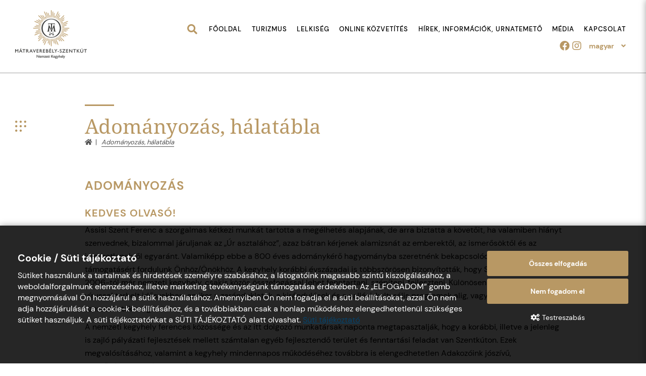

--- FILE ---
content_type: text/html; charset=UTF-8
request_url: https://szentkut.hu/adomanyozas-halatabla
body_size: 9451
content:
<!doctype html>
<html lang="hu">
<head itemscope itemtype="http://schema.org/WebSite">
    <meta charset="utf-8">
    <meta http-equiv="X-UA-Compatible" content="IE=edge">

    <title>Adományozás, hálatábla</title>

    <meta name="description" content="Adományozás

Kedves Olvasó!

Assisi Szent Ferenc a szorgalmas kétkezi munkát tartotta a megélhetés alapjának, de arra biztatta a követőit, ha valamiben hiányt s...">
    <meta name="keywords" content="Adományozás, hálatábla">
    <meta name="viewport" content="width=device-width, initial-scale=1">
    
    <link rel="shortcut icon" type="image/x-icon" href="/favicon.ico">
    <link rel="apple-touch-icon" type="image/png" href="/images/apple/logo-57.png">
    <link rel="apple-touch-icon" type="image/png" sizes="72x72" href="/images/apple/logo-72.png">
    <link rel="apple-touch-icon" type="image/png" sizes="114x114" href="/images/apple/logo-114.png">

    <meta property="og:url" content="https://szentkut.hu">
    <meta property="og:type" content="website">
    <meta property="og:description" content="Adományozás

Kedves Olvasó!

Assisi Szent Ferenc a szorgalmas kétkezi munkát tartotta a megélhetés alapjának, de arra biztatta a követőit, ha valamiben hiányt s...">
    <meta property="og:locale" content="hu">
    <meta property="og:site_name" content="Adományozás, hálatábla">
    <meta property="og:title" content="Adományozás, hálatábla">
    <meta property="og:image" content="">

    <meta name="msapplication-square70x70logo" content="/images/tiles/icon-70.png" />
    <meta name="msapplication-square150x150logo" content="/images/tiles/icon-150.png" />
    <meta name="msapplication-wide310x150logo" content="/images/tiles/icon-310.png" />
    <meta name="msapplication-square310x310logo" content="/images/tiles/icon-310x.png" />

    <meta name="DC.language" content="hu">
    <meta name="DC.source" content="https://szentkut.hu">
    <meta name="DC.title" content="Adományozás, hálatábla">
    <meta name="DC.keywords" content="Adományozás, hálatábla">
    <meta name="DC.subject" content="Adományozás, hálatábla">
    <meta name="DC.description" content="">
    <meta name="DC.format" content="text/html">
    <meta name="DC.type" content="Text">

    <meta name="csrf-token" content="F3EYj5ugXLHYqk5yjO6leXIwvxdteWzqzcdPx32m" />
    <link rel="stylesheet" href="https://szentkut.hu/assets/stylesheets/app.css?v=1715863376">
        <script>
        var lang = 'hu';
        var default_lang = 'hu';

        var settings = {
            map: 'AIzaSyAQ8wlpqNeOR1bVADtgT2zupKFL9NJKlSk',
            ga: 'UA-64971304-1',
            ga4: '',
            gtm: 'GTM-NM8B36T',
            fb: '5004217966313930',
        };
        var messages = {
            ajax: {
                error: "Kérjük, próbálja meg később"
            },
            filebox: {
                title: "Fájl kiválasztása",
                selected: "fájl kiválasztva",
            },
            btn: {
                more: "Bővebben"
            },
            calendar: {
                week: "hét",
                month: {
                    '01': "január",
                    '02': "február",
                    '03': "március",
                    '04': "április",
                    '05': "május",
                    '06': "június",
                    '07': "július",
                    '08': "augusztus",
                    '09': "szeptember",
                    '10': "október",
                    '11': "november",
                    '12': "december",
                }
            },
            feeds: {
                slug: "hirek"
            }
        };
        function defaultJs() {
            
        }
        function functionJs() {
            
        }
        function statJs() {
            
        }
        function performanceJs() {
            
        }
        function marketingJs() {
            
        }
    </script>
    <script src="https://szentkut.hu/assets/scripts/app.js?v=1715865535"></script>

    <script type="application/ld+json">
        {
          "@context": "http://schema.org",
          "@type": "Organization",
          "url": "https://szentkut.hu",
          "logo": "https://szentkut.hu/images/logo.png"
        }
    </script>
</head>
<body class="loading ">
    <div class="loader active"></div>

            <header class="theme">
    <div class="container-fluid">
        <div class="inline-row">
            <div class="col-md-2 logo-box inline-col vertical-middle">
                <a href="https://szentkut.hu" title="Szentkút" class="logo"></a>
            </div>
            <div class="col-md-10 col-xs-12 inline-col vertical-middle text-right main-top-bar">
                <div class="menu-bar inline-col vertical-middle">
                    <form class="ajax-search inline-col" method="post" action="https://szentkut.hu/kereses" autocomplete="off">
                        <input type="hidden" name="_token" value="F3EYj5ugXLHYqk5yjO6leXIwvxdteWzqzcdPx32m">
                        <span class="search-btn" data-toggle="tooltip" data-placement="bottom" title="Keresés&nbsp;indítása"><i class="fas fa-search"></i></span>
                        <div class="inside">
                            <div class="searchBox">
                                <span class="search-close"><i class="fas fa-times"></i></span>
                                <div class="input-group">
                                    <input type="text" class="form-control searchInput main_search" name="search" id="main_search" placeholder="Keresés" data-error="Kérjük, próbálja meg később">
                                    <span class="input-group-addon"><button type="submit"><i class="fas fa-search"></i></button></span>
                                </div>
                            </div>
                            <div class="resultSearch">
                                <div class="loader">
                                    <div class="loading"></div>
                                </div>
                                <ul class="hidden">
                                </ul>
                            </div>
                        </div>
                    </form>
                    <div class="menu inline-col vertical-middle">
                        <div class="relative">
                            <nav>
                                <span class="menu-close">X</span>
                                <ul class="navbar-collapse level-0" id="menu">
                        <li>
                <a href="/" >Főoldal</a>
            </li>
                                <li class="dropdown normal nav-dropdown">
                <div class="mobil-dropdown"><i class="fas fa-angle-down"></i></div>
                <a href="/turizmus" >Turizmus</a>

                                    <div class="dropdown-menu normal">
                        <div class="inside">
    <ul class="level-1 element-3">
                                            <li>
                    <a href="/#hotels" >Szálláshelyek</a>
                </li>
                                                <li>
                    <a href="https://www.szentkut.hu/szent-jakab-etterem" >Szent Jakab étterem</a>
                </li>
                                                <li>
                    <a href="https://www.szentkut.hu/rendezvenyek" >Rendezvények</a>
                </li>
                                                <li>
                    <a href="https://www.szentkut.hu/kornyek-latnivaloi" >Környék látnivalói</a>
                </li>
                        </ul>
</div>
                    </div>
                            </li>
                                <li class="dropdown normal nav-dropdown">
                <div class="mobil-dropdown"><i class="fas fa-angle-down"></i></div>
                <span>Lelkiség</span>

                                    <div class="dropdown-menu normal">
                        <div class="inside">
    <ul class="level-1 element-3">
                                            <li>
                    <a href="https://www.szentkut.hu/ferencesszegenygondozonoverek" >Ferences Szegénygondozó Nővérek </a>
                </li>
                                                <li>
                    <a href="https://www.szentkut.hu/mise-es-gyontatasi-rend" >Mise- és gyóntatási rend</a>
                </li>
                                                <li>
                    <a href="https://www.szentkut.hu/bucsurend-2025" >Búcsúrend</a>
                </li>
                                                <li>
                    <a href="https://www.szentkut.hu/szentsegek-keresztelo-eskuvo-betegek-kenete" >Szentségek: keresztelő, esküvő, betegek kenete</a>
                </li>
                                                <li>
                    <a href="https://www.szentkut.hu/ima-es-miseszandek" >Ima- és miseszándék</a>
                </li>
                                                <li>
                    <a href="https://www.szentkut.hu/zarandok-infok-mi-a-bucsu-gorog-idegennyelvu" >Zarándok infók: mi a búcsú? görög, idegennyelvű</a>
                </li>
                                                <li>
                    <a href="https://www.szentkut.hu/adomanyozas-halatabla" >Adományozás, hálatábla</a>
                </li>
                                                <li>
                    <a href="https://www.szentkut.hu/imadsagok-szent-ferenc-imaja-szentkuti-szuzanya-imaja" >Imádságok: Szent Ferenc imája, Szentkúti Szűzanya imája</a>
                </li>
                                                <li>
                    <a href="https://www.szentkut.hu/hirek/podcast" >Podcast</a>
                </li>
                                                <li>
                    <a href="https://www.szentkut.hu/hirek/lelekblog" >Lélek blog</a>
                </li>
                                                <li>
                    <a href="https://www.szentkut.hu/kegyhelytortenet-csodak-szentkuton" >Kegyhelytörténet, csodák Szentkúton</a>
                </li>
                                                <li>
                    <a href="https://www.szentkut.hu/a-szentkuti-szuzanya-testverulete" >Testvérület </a>
                </li>
                                                <li>
                    <a href="https://www.szentkut.hu/lelkigyakorlat-lelkinap-diakoknak" >Lelkigyakorlat, lelkinap diákoknak</a>
                </li>
                                                <li>
                    <a href="https://www.szentkut.hu/megbocsatunk-es-bocsanatot-kerunk" >Szlovák-magyar megbékélés</a>
                </li>
                        </ul>
</div>
                    </div>
                            </li>
                                <li>
                <a href="https://www.youtube.com/@matraverebelyszentkut/live" target=&quot;_blank&quot;>Online közvetítés</a>
            </li>
                                <li class="dropdown normal nav-dropdown">
                <div class="mobil-dropdown"><i class="fas fa-angle-down"></i></div>
                <span>Hírek, információk, urnatemető</span>

                                    <div class="dropdown-menu normal">
                        <div class="inside">
    <ul class="level-1 element-3">
                                            <li>
                    <a href="/hirek" >Híreink</a>
                </li>
                                                <li>
                    <a href="https://www.szentkut.hu/informaciok" >Információk </a>
                </li>
                                                <li>
                    <a href="https://www.szentkut.hu/urnatemeto" >Urnatemető</a>
                </li>
                        </ul>
</div>
                    </div>
                            </li>
                                <li class="dropdown normal nav-dropdown">
                <div class="mobil-dropdown"><i class="fas fa-angle-down"></i></div>
                <span>Média</span>

                                    <div class="dropdown-menu normal">
                        <div class="inside">
    <ul class="level-1 element-3">
                                            <li>
                    <a href="https://www.szentkut.hu/fotogaleria" >Fotógaléria</a>
                </li>
                                                <li>
                    <a href="https://www.szentkut.hu/videotar" >Videótár</a>
                </li>
                                                <li>
                    <a href="https://www.szentkut.hu/hangtar" >Hangtár</a>
                </li>
                                                <li>
                    <a href="https://www.szentkut.hu/szentkut-ujsag" >Szentkút újság</a>
                </li>
                                                <li>
                    <a href="https://www.szentkut.hu/adatvedelmi-nyilatkozat" >Adatvédelem</a>
                </li>
                                                <li>
                    <a href="https://www.szentkut.hu/adatvedelmi-tajekoztato" >Adatvédelmi tájékoztató</a>
                </li>
                        </ul>
</div>
                    </div>
                            </li>
                                <li>
                <a href="https://www.szentkut.hu/kapcsolat" >Kapcsolat</a>
            </li>
            </ul>
                            </nav>
                        </div>
                    </div>
                </div>
                <div class="top-bar inline-col vertical-middle">
                    <div class="social inline-col vertical-middle">
                                                                                                                        <a href="https://facebook.com/szentkutnemzetikegyhely" target="_blank" tabindex="8">
                                        <span class="fab fa-facebook"></span>
                                    </a>
                                                                                                                                                                                            <a href="https://instagram.com/matraverebelyszentkut?utm_medium=copy_link" target="_blank" tabindex="8">
                                        <span class="fab fa-instagram"></span>
                                    </a>
                                                                                                                                                                                                                                                                                            </div>
                    <div class="lang-box inline-col vertical-middle dropdown custom-dropdown">
		<button type="button" data-toggle="dropdown">
												<span class="lang-title hidden-xs hidden-sm">Magyar</span>
								<span class="lang-arrow fas fa-angle-down hidden-xs hidden-sm"></span>
			<span class="fas fa-globe visible-xs visible-sm"></span>
		</button>
		<div class="dropdown-menu lang-menu">
			<ul class="lang">
																								<li><a href="/en">Angol</a></li>
																				<li><a href="/sk">Szlovák</a></li>
												</ul>
		</div>
	</div>
                    <div class="clearfix hambibox">
                        <button type="button" class="navbar-toggle">
                            <span class="sr-only">Toggle navigation</span>
                            <span class="icon-bar"></span>
                            <span class="icon-bar"></span>
                            <span class="icon-bar"></span>
                        </button>
                    </div>
                </div>
            </div>
        </div>
    </div>
</header>

        <span class="icon icon-side-menu fix "></span>
            <div class="side-box side-box-nav">
			<span class="icon icon-side-menu"></span>
				<div class="title">Kiemelt információk</div>
		<div class="other-feeds">
							<div class="item">
					<div class="feed-item">
    <div class="img">
        <a href="https://szentkut.hu/hirek/hireink/vasarnapi-hirek-20260118">
            <img class="img-responsive img-center" src="/uploads/feed_items/small-imgl49427-17686796139688.jpg" alt="Vasárnapi hírek 2026.01.18">
        </a>
    </div>
    <div class="info">
        <div class="title"><a href="https://szentkut.hu/hirek/hireink/vasarnapi-hirek-20260118">Vasárnapi hírek 2026.01.18</a></div>
                <div class="category">
            <a href="https://szentkut.hu/hirek/hireink">Híreink</a> | <span class="public-at">2026. január. 17. Szombat</span>
        </div>
    </div>
</div>				</div>
							<div class="item">
					<div class="feed-item">
    <div class="img">
        <a href="https://szentkut.hu/hirek/hireink/csendes-egyenileg-vezetett-lelkigyakorlat-2026">
            <img class="img-responsive img-center" src="/uploads/feed_items/small-484111421318747-n-17675343902058.jpg" alt="Csendes, egyénileg vezetett lelkigyakorlat 2026">
        </a>
    </div>
    <div class="info">
        <div class="title"><a href="https://szentkut.hu/hirek/hireink/csendes-egyenileg-vezetett-lelkigyakorlat-2026">Csendes, egyénileg vezetett lelkigyakorlat 2026</a></div>
                <div class="category">
            <a href="https://szentkut.hu/hirek/hireink">Híreink</a> | <span class="public-at">2026. január. 14. Szerda</span>
        </div>
    </div>
</div>				</div>
							<div class="item">
					<div class="feed-item">
    <div class="img">
        <a href="https://szentkut.hu/hirek/lelekblog/igazsagot-cselekedjunk">
            <img class="img-responsive img-center" src="/uploads/feed_items/small-imgl44927-17682263759013.jpg" alt="Igazságot cselekedjünk">
        </a>
    </div>
    <div class="info">
        <div class="title"><a href="https://szentkut.hu/hirek/lelekblog/igazsagot-cselekedjunk">Igazságot cselekedjünk</a></div>
                <div class="category">
            <a href="https://szentkut.hu/hirek/lelekblog">Lélekblog</a> | <span class="public-at">2026. január. 12. Hétfő</span>
        </div>
    </div>
</div>				</div>
							<div class="item">
					<div class="feed-item">
    <div class="img">
        <a href="https://szentkut.hu/hirek/hireink/gyermekre-vagyok-lelkigyakorlata-2026">
            <img class="img-responsive img-center" src="/uploads/feed_items/small-baba-bejelentes-blog-kep-17675257949619.png" alt="Gyermekre vágyók lelkigyakorlata 2026">
        </a>
    </div>
    <div class="info">
        <div class="title"><a href="https://szentkut.hu/hirek/hireink/gyermekre-vagyok-lelkigyakorlata-2026">Gyermekre vágyók lelkigyakorlata 2026</a></div>
                <div class="category">
            <a href="https://szentkut.hu/hirek/hireink">Híreink</a> | <span class="public-at">2026. január. 05. Hétfő</span>
        </div>
    </div>
</div>				</div>
							<div class="item">
					<div class="feed-item">
    <div class="img">
        <a href="https://szentkut.hu/hirek/hireink/teli-es-tavaszi-lelkigyakorlatok-a-kegyhelyen-20252026">
            <img class="img-responsive img-center" src="/uploads/feed_items/small-20250607-17610506570193.jpg" alt="Téli és tavaszi lelkigyakorlatok a Kegyhelyen 2025/2026">
        </a>
    </div>
    <div class="info">
        <div class="title"><a href="https://szentkut.hu/hirek/hireink/teli-es-tavaszi-lelkigyakorlatok-a-kegyhelyen-20252026">Téli és tavaszi lelkigyakorlatok a Kegyhelyen 2025/2026</a></div>
                <div class="category">
            <a href="https://szentkut.hu/hirek/hireink">Híreink</a> | <span class="public-at">2025. november. 16. Vasárnap</span>
        </div>
    </div>
</div>				</div>
					</div>
		<div class="small-calendar-box">
		<div class="title" href="https://szentkut.hu/hirek">Eseménynaptár</div>
		<div class="form-group small-calendar">
			<div class="widget-small-calendar" data-highlights='{"2021-12-31":[{"title":"Szilveszter Szentk\u00faton ","bg":"#B89864","color":"#fff"}],"2022-02-11":[{"title":"Gyermekre v\u00e1gy\u00f3k lelkigyakorlata 2022","bg":"#B89864","color":"#fff"}],"2022-03-04":[{"title":"Egyed\u00fcl, de nem mag\u00e1nyosan","bg":"#B89864","color":"#fff"}],"2022-03-11":[{"title":"Elv\u00e1ltak, egyed\u00fcl\u00e1ll\u00f3 sz\u00fcl\u0151k lelkigyakorlata 2022","bg":"#B89864","color":"#fff"}],"2022-04-14":[{"title":"H\u00fasv\u00e9t 2022","bg":"#B89864","color":"#fff"}],"2022-04-29":[{"title":"B\u00f6jte Csaba lelkigyakorlat","bg":"#B89864","color":"#fff"}],"2022-05-01":[{"title":"Munk\u00e1s Szent J\u00f3zsef - Szentk\u00fati zar\u00e1ndoklat a f\u00e9rfiak\u00e9rt","bg":"#B89864","color":"#fff"}],"2022-05-21":[{"title":" \u00d3vod\u00e1sok Zar\u00e1ndoklata \/ Szentk\u00fati Csal\u00e1di Nap","bg":"#B89864","color":"#fff"}],"2022-06-04":[{"title":"P\u00fcnk\u00f6sd 2022","bg":"#B89864","color":"#fff"}],"2022-06-12":[{"title":"SZENT ANTAL B\u00daCS\u00da","bg":"#B89864","color":"#fff"}],"2022-06-26":[{"title":"Szent L\u00e1szl\u00f3 \u00dcnnepe \u2013 Lovasok Zar\u00e1ndoklata","bg":"#B89864","color":"#fff"}],"2022-07-04":[{"title":"Muzsik\u00e1l az erd\u0151 2022","bg":"#B89864","color":"#fff"}],"2022-08-16":[{"title":"Papi lelkigyakorlat Barsi Bal\u00e1zs aty\u00e1val","bg":"#B89864","color":"#fff"}],"2022-11-10":[{"title":"Szent Ferenc \u00fatj\u00e1n tegnap, ma \u00e9s holnap","bg":"#B89864","color":"#fff"}],"2022-11-12":[{"title":"Szent M\u00e1rton napi j\u00f3t\u00e9konys\u00e1gi vacsora 2022","bg":"#B89864","color":"#fff"}],"2022-12-09":[{"title":"\"A l\u00e9lek \u00fajj\u00e1sz\u00fclet\u00e9se Istenben\"","bg":"#B89864","color":"#fff"}],"2022-12-23":[{"title":"Kar\u00e1csony a Sz\u0171zany\u00e1n\u00e1l - 2023 ","bg":"#B89864","color":"#fff"}],"2022-12-31":[{"title":"Szilveszter Szentk\u00faton","bg":"#B89864","color":"#fff"}],"2023-01-26":[{"title":"\"J\u00e9zus p\u00e9ldabesz\u00e9dei\" lelkigyakorlat - 2023","bg":"#B89864","color":"#fff"}],"2023-02-03":[{"title":"Egyed\u00fcl, de nem mag\u00e1nyosan 2023","bg":"#B89864","color":"#fff"}],"2023-02-10":[{"title":"Gyermekre v\u00e1gy\u00f3k lelkigyakorlata 2023","bg":"#B89864","color":"#fff"}],"2023-03-22":[{"title":"Zar\u00e1ndok Akad\u00e9mia","bg":"#B89864","color":"#fff"}],"2023-04-15":[{"title":"IRGALMASS\u00c1G ZAR\u00c1NDOKLATA 2023","bg":"#B89864","color":"#fff"}],"2023-05-20":[{"title":"\u00d3vod\u00e1sok Zar\u00e1ndoklata 2023","bg":"#B89864","color":"#fff"},{"title":"Els\u0151 \u00f6sszm\u0171v\u00e9szeti fesztiv\u00e1l gyerekeknek","bg":"#B89864","color":"#fff"}],"2023-05-27":[{"title":"P\u00fcnk\u00f6sdi B\u00facs\u00fa","bg":"#B89864","color":"#fff"}],"2023-06-03":[{"title":"Rozsny\u00f3i Egyh\u00e1zmegye magyar h\u00edveinek zar\u00e1ndoklata","bg":"#B89864","color":"#fff"}],"2023-06-08":[{"title":"Orsz\u00e1gos Roma Zar\u00e1ndoklat 2023","bg":"#B89864","color":"#fff"}],"2023-06-16":[{"title":"J\u00e9zus Sz\u00edve b\u00facs\u00fa 2023","bg":"#B89864","color":"#fff"}],"2023-06-17":[{"title":"Sz\u0171z M\u00e1ria Szepl\u0151telen Sz\u00edve b\u00facs\u00fa 2023","bg":"#B89864","color":"#fff"}],"2023-06-25":[{"title":"Szent L\u00e1szl\u00f3 B\u00facs\u00fa \u2013 Lovasok Zar\u00e1ndoklata","bg":"#B89864","color":"#fff"}],"2023-07-03":[{"title":"Muzsik\u00e1l az erd\u0151 2023","bg":"#B89864","color":"#fff"}],"2023-07-15":[{"title":"K\u00c1RMELHEGYI BOLDOGASSZONY \u00c9S LELLISI SZENT KAMILL B\u00daCS\u00da","bg":"#B89864","color":"#fff"}],"2023-07-22":[{"title":"SZENT ANNA NAGYB\u00daCS\u00da 2023","bg":"#B89864","color":"#fff"}],"2023-08-12":[{"title":"NAGYBOLDOGASSZONY F\u0150B\u00daCS\u00da SZENTK\u00daTON","bg":"#B89864","color":"#fff"}],"2023-08-19":[{"title":"SZENT ISTV\u00c1N B\u00daCS\u00da","bg":"#B89864","color":"#fff"}],"2023-09-08":[{"title":"Kisboldogasszony B\u00facs\u00fa 2023","bg":"#B89864","color":"#fff"}],"2023-10-27":[{"title":"Hubertus h\u00e9tv\u00e9ge 2023","bg":"#B89864","color":"#fff"}],"2023-12-08":[{"title":"\"\u00dcnnepek \u00dcnnepe\"","bg":"#B89864","color":"#fff"}],"2023-12-09":[{"title":"Adventi j\u00f3t\u00e9konys\u00e1gi vacsora 2023","bg":"#B89864","color":"#fff"}],"2023-12-23":[{"title":"Kar\u00e1csony a Sz\u0171zany\u00e1n\u00e1l 2023 ","bg":"#B89864","color":"#fff"}],"2023-12-31":[{"title":"Szilveszter Szentk\u00faton 23\/24","bg":"#B89864","color":"#fff"}],"2024-02-02":[{"title":"Gyermekre v\u00e1gy\u00f3k lelkigyakorlata 2024","bg":"#B89864","color":"#fff"}],"2024-02-03":[{"title":"GYERTYASZENTEL\u0150 BOLDOGASSZONY, A MEGSZENTELT \u00c9LET \u00dcNNEPE ","bg":"#B89864","color":"#fff"}],"2024-02-09":[{"title":"Egyed\u00fcl, de nem mag\u00e1nyosan 2024","bg":"#B89864","color":"#fff"}],"2024-03-14":[{"title":"Elv\u00e1ltak, egyed\u00fcl\u00e1ll\u00f3 sz\u00fcl\u0151k lelkigyakorlata 2024","bg":"#B89864","color":"#fff"}],"2024-03-28":[{"title":"H\u00fasv\u00e9ti lelkigyakorlat 2024","bg":"#B89864","color":"#fff"}],"2024-10-25":[{"title":"Hubertus h\u00e9tv\u00e9ge 2024","bg":"#B89864","color":"#fff"}],"2024-11-09":[{"title":"M\u00e1rton napi j\u00f3t\u00e9konys\u00e1gi vacsora 2024","bg":"#B89864","color":"#fff"}],"2024-12-06":[{"title":"\u201e Uram! Tan\u00edts meg minket im\u00e1dkozni!\"","bg":"#B89864","color":"#fff"}],"2024-12-23":[{"title":"Kar\u00e1csony a Sz\u0171zany\u00e1n\u00e1l 2024","bg":"#B89864","color":"#fff"}],"2024-12-31":[{"title":"Szilveszter Szentk\u00faton 24\/25","bg":"#B89864","color":"#fff"}],"2025-01-23":[{"title":"Szem\u00e9lyesen k\u00eds\u00e9rt, csendes lelkigyakorlat 2025","bg":"#B89864","color":"#fff"}],"2025-11-15":[{"title":"M\u00e1rton napi j\u00f3t\u00e9konys\u00e1gi vacsora 2025","bg":"#B89864","color":"#fff"}],"2026-01-16":[{"title":"Papok \u00e9s szerzetesek sz\u00fcleinek lelkigyakorlata","bg":"#B89864","color":"#fff"}]}'></div>
		</div>
	</div>
</div>    
        <section>
        <div class="container">
            <div class="row">
                <div class="col-md-10 col-md-offset-1">
                    <div class="headline">
                <h1>Adományozás, hálatábla</h1>
        <div class="breadcrumbs ">
        <ul>
            <li><a href="https://szentkut.hu"><i class="fas fa-home"></i></a></li>
                            <li>
                                            <span>Adományozás, hálatábla</span>
                                    </li>
                    </ul>
    </div>
</div>                                    </div>
            </div>
        </div>
        <div class="page-content">
                    <div class="container">
                <div class="row">
                    <div class="col-md-10 col-md-offset-1">
                                                                    </div>
                </div>
            </div>
                <div class="container">
        <div class="row">
            <div class="col-md-10 col-md-offset-1">
                <h2><strong>Adományozás</strong></h2>

<h3><strong>Kedves Olvasó!</strong></h3>

<p>Assisi Szent Ferenc a szorgalmas kétkezi munkát tartotta a megélhetés alapjának, de arra biztatta a követőit, ha valamiben hiányt szenvednek, bizalommal járuljanak az „Úr asztalához”, azaz bátran kérjenek alamizsnát az emberektől, az ismerősöktől és az ismeretlenektől egyaránt. Valamiképp ebbe a 800 éves adománykérő hagyományba szeretnénk bekapcsolódni, amikor támogatásért fordulunk Önhöz/Önökhöz. A kegyhely korábbi évszázadai is többszörösen bizonyították, hogy Szentkutat, amely 2006-tól már nemzeti kegyhely, csakis közös összefogással lehet fenntartani, szépíteni, fejleszteni. Különösen is igaz ez ebben a vírussal terhelt időszakban, amikor a zarándoklatok, a kirándulások és a vallási, kulturális programok alig, vagy egyáltalán nem szervezhetők meg.</p>

<p>A nemzeti kegyhely ferences közössége és az itt dolgozó munkatársak naponta megtapasztalják, hogy a korábbi, illetve a jelenleg is zajló pályázati fejlesztések mellett számtalan egyéb fejlesztendő terület és fenntartási feladat van Szentkúton. Ezek megvalósításához, valamint a kegyhely mindennapos működéséhez továbbra is elengedhetetlen Adakozóink jószívű, lehetőségeihez mért adománya.</p>

<p>Hálás szívvel köszönjük Támogatóinknak az elmúlt, járványtól terhelt évben megtapasztalt bőkezű segítségét, beleértve a pénzbeli adományokon túl a lelki, imádságos támogatást –amelyre ezek után is nagy szükségünk van –, továbbá a fizikai jellegű segítségeket, önzetlen szolgálatokat! Isten fizesse meg!</p>

<p>Kérjük, ha teheti, továbbra is támogassa adományával nemzeti kegyhelyünket!</p>

<p>&nbsp;</p>

<p><strong>Adományát ide utalhatja:</strong></p>

<p>Ferences Rendtartomány, Szentkút</p>

<p>Erste bankszámlaszám: 11600006-00000000-30458365</p>

<p>Amennyiben kifejezetten a Zarándokközpontot – Zarándokház, Szent Jakab étterem, szállások –, illetve annak fenntartását, fejlesztését szeretné támogatni, akkor adományát a rendhez tartozó Fons Sacer belső egyházi jogi személy számlaszámára utalja!</p>

<p>Erste bankszámlaszám: 11600006-00000000-69704745</p>

<p>Jótevőinket, támogatóinkat a ferences közösség napi imájába foglalja.</p>

<p>További információk: <a href="mailto:penzugy@szentkut.hu">penzugy@szentkut.hu</a></p>

            </div>
        </div>
    </div>
<div class="widgetBox documentBoxRow">
                    <div class="container">
                <div class="row">
                    <div class="col-sm-10 col-sm-offset-1">
                                <a class="documentBox" href="https://szentkut.hu/download/0/adomanyozasi-szabalyzata">
            <div class="icon-box"><i class="fa far fa-file-pdf"></i></div>
            <div class="title">ADOMÁNYOZÁSI SZABÁLYZATA</div>
            <ul class="other">
                <li>2021-11-02</li>
                <li>pdf</li>
            </ul>
        </a>
                        </div>
                </div>
            </div>
            </div>
<div class="container">
        <div class="row">
            <div class="col-md-10 col-md-offset-1">
                <h2><strong>Hálatábla</strong></h2>

<p>Bátorítjuk és kérjük mindazokat, akik imameghallgatásra találtak Mátraverebély-Szentkúton, hozzák vagy juttassák el hálatáblájukat a kegyhelyre! Ezeket a külső liturgikus téren helyezzük el. Kérjük, hogy a hálatáblákra írják rá az imameghallgatás évét is, hiszen azzal is erősíthetik mások hitét, bizalmát, ha láthatóvá válik, hogy napjainkban is történnek csodák.</p>

<p><strong>A hálatábla méretei:</strong> 10 centiméter magas, 20 centiméter hosszú és 15-20 milliméter vastagságú, vésett (homokfúvott) kőtábla</p>

            </div>
        </div>
    </div>

                    </div>
    </section>

    <footer>
    <div class="container-fluid">
        <div class="row inline-row">
            <div class="col-md-3 col-sm-4 col-xs-12 inline-col hidden-xs">
                                    <div class="contact-box">
                        <p>Nemzeti Kegyhely<br />
H-3077, Mátraverebély-Szentkút 14.<br />
06 32 418 029<br />
06 20 400 58 78<br />
info@szentkut.hu</p>

<p>Számlaszám:&nbsp;11600006-00000000-30458365</p>

                    </div>
                                <a href="https://www.barion.com/hu/" target="_blank" title="Barion logo">
                    <img class="img-responsive" src="/images/barion.png" >
                </a>
                <div class="copyright">Copyright &copy; 2021 - 2026 Szentkút | <span>Designed & Powered by</span> <a href="https://positive.hu/" target="_blank">Positive Adamsky</a></div>
                <div>
                    <div class="social inline-col vertical-middle">
                                                                                                                        <a href="https://facebook.com/szentkutnemzetikegyhely" target="_blank" tabindex="8">
                                        <span class="fab fa-facebook"></span>
                                    </a>
                                                                                                                                                                                            <a href="https://instagram.com/matraverebelyszentkut?utm_medium=copy_link" target="_blank" tabindex="8">
                                        <span class="fab fa-instagram"></span>
                                    </a>
                                                                                                                                                                                                                                                                                            </div>
                    <div class="lang-box inline-col vertical-middle dropdown custom-dropdown">
		<button type="button" data-toggle="dropdown">
												<span class="lang-title hidden-xs hidden-sm">Magyar</span>
								<span class="lang-arrow fas fa-angle-down hidden-xs hidden-sm"></span>
			<span class="fas fa-globe visible-xs visible-sm"></span>
		</button>
		<div class="dropdown-menu lang-menu">
			<ul class="lang">
																								<li><a href="/en">Angol</a></li>
																				<li><a href="/sk">Szlovák</a></li>
												</ul>
		</div>
	</div>
                </div>
            </div>
            <div class="col-md-4 col-md-offset-1 col-sm-4 col-xs-12 inline-col">
                <div class="newsletter-box">
                    <div class="title">Iratkozzon fel hírlevelünkre</div>
                    <div class="desc">Tudjon meg mindent hetente frissülő hírlevelünkből</div>
                                            <div class="widgetBox widgetForm">
                <form method="post" data-loader="true" action="https://szentkut.hu/form/1" id="form-1" >
        <input type="hidden" name="_token" value="F3EYj5ugXLHYqk5yjO6leXIwvxdteWzqzcdPx32m">

                                    <div class="form-group ">
        <input class="form-control" name="vezeteknev" id="vezeteknev" type="text"   value=""  placeholder="Vezetéknév" required>
    <div class="help-block with-errors">
        
    </div>
</div>                                                <div class="form-group ">
        <input class="form-control" name="keresztnev" id="keresztnev" type="text"   value=""  placeholder="Keresztnév" required>
    <div class="help-block with-errors">
        
    </div>
</div>                                                <div class="form-group ">
        <input class="form-control" name="email-cim" id="email-cim" type="email" value="" placeholder="Email cím" required>
    <div class="help-block with-errors">
        
    </div>
</div>                                                <div class="form-group ">
    <label class="checkBoxInput">
        <input type="checkbox" name="aszf-1634914906720-720" id="aszf-1634914906720-720"  required>
        <span></span> Elfogadom az <a href="/adatvedelmi-nyilatkozat">adatvédelmi nyilatkozatot</a>*
    </label>
    <div class="help-block with-errors">
        
    </div>
</div>

                            <div class="text-left">
            <button type="submit" class="btn btn-submit">Feliratkozás</button>
        </div>
    </form>
    </div>


                                    </div>
            </div>
            <div class="col-md-3 col-md-offset-1 col-sm-4 col-xs-12 inline-col">
                <ul class="footermenu inline-row">
            <li class="col-sm-6 inline-col">
                            <a href="https://szentkut.positive.hu/kapcsolat" >Kapcsolat</a>
                    </li>
            <li class="col-sm-6 inline-col">
                            <a href="https://szentkut.positive.hu/informaciok" >Információk</a>
                    </li>
            <li class="col-sm-6 inline-col">
                            <a href="https://szentkut.positive.hu/adatvedelmi-nyilatkozat" >Adatvédelmi nyilatkozat</a>
                    </li>
        <li id="deleteCookie" class="col-sm-6 inline-col hidden">
        <a href="https://szentkut.hu/cookie/delete">Sütik törlése</a>
    </li>
</ul>
                <div class="text-center">
                    <img class="banner img-responsive" src="/images/banner.png" alt="Magyarország a csodák forrása logo">
                    <a href="http://skhu.szentkut.hu" target="_blank"><img class="inline-col img-responsive" src="/images/interreg_logo.png" alt="Interreg logo"></a>
                </div>
            </div>
            <div class="col-xs-12 inline-col visible-xs">
                                    <div class="contact-box">
                        <p>Nemzeti Kegyhely<br />
H-3077, Mátraverebély-Szentkút 14.<br />
06 32 418 029<br />
06 20 400 58 78<br />
info@szentkut.hu</p>

<p>Számlaszám:&nbsp;11600006-00000000-30458365</p>

                    </div>
                                <a href="https://www.barion.com/hu/" target="_blank" title="Barion logo" class="barion-logo">
                    <img class="img-responsive" src="/images/barion.png" >
                </a>
                <div class="copyright">Copyright &copy; 2021 - 2026 Szentkút | <span>Designed & Powered by</span> <a href="https://positive.hu/" target="_blank">Positive Adamsky</a></div>
                <div>
                    <div class="social inline-col vertical-middle">
                                                                                                                        <a href="https://facebook.com/szentkutnemzetikegyhely" target="_blank" tabindex="8">
                                        <span class="fab fa-facebook"></span>
                                    </a>
                                                                                                                                                                                            <a href="https://instagram.com/matraverebelyszentkut?utm_medium=copy_link" target="_blank" tabindex="8">
                                        <span class="fab fa-instagram"></span>
                                    </a>
                                                                                                                                                                                                                                                                                            </div>
                    <div class="lang-box inline-col vertical-middle dropdown custom-dropdown">
		<button type="button" data-toggle="dropdown">
												<span class="lang-title hidden-xs hidden-sm">Magyar</span>
								<span class="lang-arrow fas fa-angle-down hidden-xs hidden-sm"></span>
			<span class="fas fa-globe visible-xs visible-sm"></span>
		</button>
		<div class="dropdown-menu lang-menu">
			<ul class="lang">
																								<li><a href="/en">Angol</a></li>
																				<li><a href="/sk">Szlovák</a></li>
												</ul>
		</div>
	</div>
                </div>
            </div>
        </div>
    </div>
</footer>
<div class="scroll-up"><i class="fas fa-angle-up"></i></div>

<div class="modal fade ajax-modal">
    <div class="modal-dialog">
        <div class="modal-content">
            <button type="button" class="close" data-dismiss="modal" aria-label="Close"><span aria-hidden="true">&times;</span></button>
            <div class="modal-body"></div>
        </div>
    </div>
</div>
<div class="modal fade modal-default modal-delete modal-danger">
    <div class="modal-dialog" role="document">
        <div class="modal-content">
            <div class="modal-header">
                <button type="button" class="close" data-dismiss="modal" aria-label="Close"><span aria-hidden="true">&times;</span></button>
                <h4 class="modal-title">Figyelem!</h4>
            </div>
            <div class="modal-body">
                Bizotsan ki akarod törölni?            </div>
            <div class="modal-footer">
                <button type="button" class="btn btn-default btn-small" data-dismiss="modal">Nem</button>
                <a href="" class="btn btn-default btn-danger btn-small btn-load">Igen</a>
            </div>
        </div>
    </div>
</div>
    <div class="cookie-box cookie-bottom">
        <div class="cookie-inside">
            <div class="cookie-panel cookie-home active">
                                    <div class="row inline-row cookie-footer">
                        <div class="col-md-9 col-xs-12 inline-col">
                            <div class="cookie-header">Cookie / Süti tájékoztató</div>
                            <div class="cookie-desc">
                                Sütiket használunk a tartalmak és hirdetések személyre szabásához, a látogatóink magasabb szintű kiszolgálásához, a weboldalforgalmunk elemzéséhez, illetve marketing tevékenységünk támogatása érdekében. Az „ELFOGADOM” gomb megnyomásával Ön hozzájárul a sütik használatához. Amennyiben Ön nem fogadja el a süti beállításokat, azzal Ön nem adja hozzájárulását a cookie-k beállításához, és a továbbiakban csak a honlap működéshez elengedhetetlenül szükséges sütiket használjuk.
A süti tájékoztatónkat a SÜTI TÁJÉKOZTATÓ alatt olvashat.
                                                                    <span data-target=".cookie-aszf" data-content="true">Süti tájékoztató</span>
                                                            </div>
                        </div>
                        <div class="col-md-3 col-xs-12 inline-col action-box">
                            <span class="btn btn-block cookie-accept" data-all="true">Összes elfogadás</span>
                            <span class="btn btn-block cookie-reject">Nem fogadom el</span>
                            <span class="btn btn-block" data-target=".cookie-setting"><i class="fa fa-cogs"></i> Testreszabás</span>
                        </div>
                    </div>
                            </div>
            <div class="cookie-panel cookie-setting">
                <div class="cookie-header">Testreszabás</div>
                <ul class="cookie-options">
                                                                            <li>
                                <div class="row inline-row">
                                    <div class="col-sm-6 inline-col title vertical-middle">Elengedhetetlen alapok</div>
                                    <div class="col-sm-6 inline-col switch-frame vertical-middle text-right">
                                        <label class="switch">
                                            <input type="checkbox" name="check-default" disabled checked>
                                            <span class="switch-slider round"></span>
                                        </label>
                                    </div>
                                </div>
                                <span class="desc">Elengedhetetlen sütiket használunk az oldal zavartalan működése érdekében.</span>
                            </li>
                                                    <li>
                                <div class="row inline-row">
                                    <div class="col-sm-6 inline-col title vertical-middle">Funkciónális</div>
                                    <div class="col-sm-6 inline-col switch-frame vertical-middle text-right">
                                        <label class="switch">
                                            <input type="checkbox" name="check-function"  >
                                            <span class="switch-slider round"></span>
                                        </label>
                                    </div>
                                </div>
                                <span class="desc">Ezek a sütik több funkciót tesznek lehetővé weboldalunk látogatói számára. Ezeket a cookie-kat külső szolgáltatóink vagy saját weboldalunk állíthatják be. A következő funkciók aktiválódhatnak vagy nem aktiválódhatnak, ha elfogadja ezt a kategóriát: - Élő chat szolgáltatások; - Online videók megtekintése; - Közösségi média megosztó gombok; - Bejelentkezés a weboldalunkra a közösségi médián keresztül; - Google térkép; - Youtube videó lejátszása; - Vimeo videó lejátszása; - Google Recaptcha</span>
                            </li>
                                                    <li>
                                <div class="row inline-row">
                                    <div class="col-sm-6 inline-col title vertical-middle">Statisztika</div>
                                    <div class="col-sm-6 inline-col switch-frame vertical-middle text-right">
                                        <label class="switch">
                                            <input type="checkbox" name="check-stat"  >
                                            <span class="switch-slider round"></span>
                                        </label>
                                    </div>
                                </div>
                                <span class="desc">Statisztikai sütiket használunk a tartalmak és hirdetések személyre szabásához, közösségi funkciók biztosításához, valamint weboldalforgalmunk elemzéséhez.</span>
                            </li>
                                                    <li>
                                <div class="row inline-row">
                                    <div class="col-sm-6 inline-col title vertical-middle">Performansz</div>
                                    <div class="col-sm-6 inline-col switch-frame vertical-middle text-right">
                                        <label class="switch">
                                            <input type="checkbox" name="check-performance"  >
                                            <span class="switch-slider round"></span>
                                        </label>
                                    </div>
                                </div>
                                <span class="desc">Ezeket a sütiket arra használjuk, hogy statisztikai információkat gyűjtsünk a weboldalunk használatáról, ezeket analitikai sütiknek is nevezik. Ezeket az adatokat a teljesítmény és a weboldal optimalizálásához használjuk.</span>
                            </li>
                                                    <li>
                                <div class="row inline-row">
                                    <div class="col-sm-6 inline-col title vertical-middle">Marketing</div>
                                    <div class="col-sm-6 inline-col switch-frame vertical-middle text-right">
                                        <label class="switch">
                                            <input type="checkbox" name="check-marketing"  >
                                            <span class="switch-slider round"></span>
                                        </label>
                                    </div>
                                </div>
                                <span class="desc">Marketing sütiket használunk aktuális akcióink személyre szabott megjelenítéséhez. Amennyiben minden funkciót használni szeretne, ezt kell kiválasztania!</span>
                            </li>
                                        </ul>
                <div class="row cookie-footer">
                    <div class="col-sm-6 col-xs-12">
                        <span class="btn btn-block cookie-back" data-target=".cookie-home">Vissza</span>
                    </div>
                    <div class="col-sm-6 col-xs-12">
                        <span class="btn btn-block cookie-accept">Elfogadom</span>
                    </div>
                </div>
            </div>
                            <div class="cookie-panel cookie-aszf">
                    <div class="cookie-header">Adatvédelmi nyilatkozat</div>
                    <div class="cookie-desc"><div class="loader active"></div></div>
                    <div class="row">
                        <div class="col-sm-6 col-xs-12">
                            <span class="btn btn-block cookie-accept">Elfogadom</span>
                        </div>
                        <div class="col-sm-6 col-xs-12">
                            <span class="btn btn-block cookie-reject">Nem fogadom el</span>
                        </div>
                    </div>
                    <span class="btn btn-block" data-target=".cookie-home"><i class="fa fa-angle-left"></i> Vissza</span>
                </div>
                    </div>
    </div>

</body>
</html>

--- FILE ---
content_type: text/css
request_url: https://szentkut.hu/assets/stylesheets/app.css?v=1715863376
body_size: 308397
content:
/*!
 * Bootstrap v3.3.5 (http://getbootstrap.com)
 * Copyright 2011-2015 Twitter, Inc.
 * Licensed under MIT (https://github.com/twbs/bootstrap/blob/master/LICENSE)
 *//*! normalize.css v3.0.3 | MIT License | github.com/necolas/normalize.css */html{font-family:sans-serif;-webkit-text-size-adjust:100%;-ms-text-size-adjust:100%}body{margin:0}article,aside,details,figcaption,figure,footer,header,hgroup,main,menu,nav,section,summary{display:block}audio,canvas,progress,video{display:inline-block;vertical-align:baseline}audio:not([controls]){display:none;height:0}[hidden],template{display:none}a{background-color:transparent}a:active,a:hover{outline:0}abbr[title]{border-bottom:1px dotted}b,strong{font-weight:bold}dfn{font-style:italic}h1{margin:.67em 0;font-size:2em}mark{color:#000;background:#ff0}small{font-size:80%}sub,sup{position:relative;font-size:75%;line-height:0;vertical-align:baseline}sup{top:-.5em}sub{bottom:-.25em}img{border:0}svg:not(:root){overflow:hidden}figure{margin:1em 40px}hr{height:0;-webkit-box-sizing:content-box;-moz-box-sizing:content-box;box-sizing:content-box}pre{overflow:auto}code,kbd,pre,samp{font-family:monospace, monospace;font-size:1em}button,input,optgroup,select,textarea{margin:0;font:inherit;color:inherit}button{overflow:visible}button,select{text-transform:none}button,html input[type="button"],input[type="reset"],input[type="submit"]{-webkit-appearance:button;cursor:pointer}button[disabled],html input[disabled]{cursor:default}button::-moz-focus-inner,input::-moz-focus-inner{padding:0;border:0}input{line-height:normal}input[type="checkbox"],input[type="radio"]{-webkit-box-sizing:border-box;-moz-box-sizing:border-box;box-sizing:border-box;padding:0}input[type="number"]::-webkit-inner-spin-button,input[type="number"]::-webkit-outer-spin-button{height:auto}input[type="search"]{-webkit-box-sizing:content-box;-moz-box-sizing:content-box;box-sizing:content-box;-webkit-appearance:textfield}input[type="search"]::-webkit-search-cancel-button,input[type="search"]::-webkit-search-decoration{-webkit-appearance:none}fieldset{padding:.35em .625em .75em;margin:0 2px;border:1px solid #c0c0c0}legend{padding:0;border:0}textarea{overflow:auto}optgroup{font-weight:bold}table{border-spacing:0;border-collapse:collapse}td,th{padding:0}@font-face{font-family:'Glyphicons Halflings';src:url("/assets/fonts/Glyphicons/glyphicons-halflings-regular.eot");src:url("/assets/fonts/Glyphicons/glyphicons-halflings-regular.eot?#iefix") format("embedded-opentype"),url("/assets/fonts/Glyphicons/glyphicons-halflings-regular.woff2") format("woff2"),url("/assets/fonts/Glyphicons/glyphicons-halflings-regular.woff") format("woff"),url("/assets/fonts/Glyphicons/glyphicons-halflings-regular.ttf") format("truetype"),url("/assets/fonts/Glyphicons/glyphicons-halflings-regular.svg#glyphicons_halflingsregular") format("svg")}.glyphicon{position:relative;top:1px;display:inline-block;font-family:'Glyphicons Halflings';font-style:normal;font-weight:normal;line-height:1;-webkit-font-smoothing:antialiased;-moz-osx-font-smoothing:grayscale}.glyphicon-asterisk:before{content:"\2a"}.glyphicon-plus:before{content:"\2b"}.glyphicon-euro:before,.glyphicon-eur:before{content:"\20ac"}.glyphicon-minus:before{content:"\2212"}.glyphicon-cloud:before{content:"\2601"}.glyphicon-envelope:before{content:"\2709"}.glyphicon-pencil:before{content:"\270f"}.glyphicon-glass:before{content:"\e001"}.glyphicon-music:before{content:"\e002"}.glyphicon-search:before{content:"\e003"}.glyphicon-heart:before{content:"\e005"}.glyphicon-star:before{content:"\e006"}.glyphicon-star-empty:before{content:"\e007"}.glyphicon-user:before{content:"\e008"}.glyphicon-film:before{content:"\e009"}.glyphicon-th-large:before{content:"\e010"}.glyphicon-th:before{content:"\e011"}.glyphicon-th-list:before{content:"\e012"}.glyphicon-ok:before{content:"\e013"}.glyphicon-remove:before{content:"\e014"}.glyphicon-zoom-in:before{content:"\e015"}.glyphicon-zoom-out:before{content:"\e016"}.glyphicon-off:before{content:"\e017"}.glyphicon-signal:before{content:"\e018"}.glyphicon-cog:before{content:"\e019"}.glyphicon-trash:before{content:"\e020"}.glyphicon-home:before{content:"\e021"}.glyphicon-file:before{content:"\e022"}.glyphicon-time:before{content:"\e023"}.glyphicon-road:before{content:"\e024"}.glyphicon-download-alt:before{content:"\e025"}.glyphicon-download:before{content:"\e026"}.glyphicon-upload:before{content:"\e027"}.glyphicon-inbox:before{content:"\e028"}.glyphicon-play-circle:before{content:"\e029"}.glyphicon-repeat:before{content:"\e030"}.glyphicon-refresh:before{content:"\e031"}.glyphicon-list-alt:before{content:"\e032"}.glyphicon-lock:before{content:"\e033"}.glyphicon-flag:before{content:"\e034"}.glyphicon-headphones:before{content:"\e035"}.glyphicon-volume-off:before{content:"\e036"}.glyphicon-volume-down:before{content:"\e037"}.glyphicon-volume-up:before{content:"\e038"}.glyphicon-qrcode:before{content:"\e039"}.glyphicon-barcode:before{content:"\e040"}.glyphicon-tag:before{content:"\e041"}.glyphicon-tags:before{content:"\e042"}.glyphicon-book:before{content:"\e043"}.glyphicon-bookmark:before{content:"\e044"}.glyphicon-print:before{content:"\e045"}.glyphicon-camera:before{content:"\e046"}.glyphicon-font:before{content:"\e047"}.glyphicon-bold:before{content:"\e048"}.glyphicon-italic:before{content:"\e049"}.glyphicon-text-height:before{content:"\e050"}.glyphicon-text-width:before{content:"\e051"}.glyphicon-align-left:before{content:"\e052"}.glyphicon-align-center:before{content:"\e053"}.glyphicon-align-right:before{content:"\e054"}.glyphicon-align-justify:before{content:"\e055"}.glyphicon-list:before{content:"\e056"}.glyphicon-indent-left:before{content:"\e057"}.glyphicon-indent-right:before{content:"\e058"}.glyphicon-facetime-video:before{content:"\e059"}.glyphicon-picture:before{content:"\e060"}.glyphicon-map-marker:before{content:"\e062"}.glyphicon-adjust:before{content:"\e063"}.glyphicon-tint:before{content:"\e064"}.glyphicon-edit:before{content:"\e065"}.glyphicon-share:before{content:"\e066"}.glyphicon-check:before{content:"\e067"}.glyphicon-move:before{content:"\e068"}.glyphicon-step-backward:before{content:"\e069"}.glyphicon-fast-backward:before{content:"\e070"}.glyphicon-backward:before{content:"\e071"}.glyphicon-play:before{content:"\e072"}.glyphicon-pause:before{content:"\e073"}.glyphicon-stop:before{content:"\e074"}.glyphicon-forward:before{content:"\e075"}.glyphicon-fast-forward:before{content:"\e076"}.glyphicon-step-forward:before{content:"\e077"}.glyphicon-eject:before{content:"\e078"}.glyphicon-chevron-left:before{content:"\e079"}.glyphicon-chevron-right:before{content:"\e080"}.glyphicon-plus-sign:before{content:"\e081"}.glyphicon-minus-sign:before{content:"\e082"}.glyphicon-remove-sign:before{content:"\e083"}.glyphicon-ok-sign:before{content:"\e084"}.glyphicon-question-sign:before{content:"\e085"}.glyphicon-info-sign:before{content:"\e086"}.glyphicon-screenshot:before{content:"\e087"}.glyphicon-remove-circle:before{content:"\e088"}.glyphicon-ok-circle:before{content:"\e089"}.glyphicon-ban-circle:before{content:"\e090"}.glyphicon-arrow-left:before{content:"\e091"}.glyphicon-arrow-right:before{content:"\e092"}.glyphicon-arrow-up:before{content:"\e093"}.glyphicon-arrow-down:before{content:"\e094"}.glyphicon-share-alt:before{content:"\e095"}.glyphicon-resize-full:before{content:"\e096"}.glyphicon-resize-small:before{content:"\e097"}.glyphicon-exclamation-sign:before{content:"\e101"}.glyphicon-gift:before{content:"\e102"}.glyphicon-leaf:before{content:"\e103"}.glyphicon-fire:before{content:"\e104"}.glyphicon-eye-open:before{content:"\e105"}.glyphicon-eye-close:before{content:"\e106"}.glyphicon-warning-sign:before{content:"\e107"}.glyphicon-plane:before{content:"\e108"}.glyphicon-calendar:before{content:"\e109"}.glyphicon-random:before{content:"\e110"}.glyphicon-comment:before{content:"\e111"}.glyphicon-magnet:before{content:"\e112"}.glyphicon-chevron-up:before{content:"\e113"}.glyphicon-chevron-down:before{content:"\e114"}.glyphicon-retweet:before{content:"\e115"}.glyphicon-shopping-cart:before{content:"\e116"}.glyphicon-folder-close:before{content:"\e117"}.glyphicon-folder-open:before{content:"\e118"}.glyphicon-resize-vertical:before{content:"\e119"}.glyphicon-resize-horizontal:before{content:"\e120"}.glyphicon-hdd:before{content:"\e121"}.glyphicon-bullhorn:before{content:"\e122"}.glyphicon-bell:before{content:"\e123"}.glyphicon-certificate:before{content:"\e124"}.glyphicon-thumbs-up:before{content:"\e125"}.glyphicon-thumbs-down:before{content:"\e126"}.glyphicon-hand-right:before{content:"\e127"}.glyphicon-hand-left:before{content:"\e128"}.glyphicon-hand-up:before{content:"\e129"}.glyphicon-hand-down:before{content:"\e130"}.glyphicon-circle-arrow-right:before{content:"\e131"}.glyphicon-circle-arrow-left:before{content:"\e132"}.glyphicon-circle-arrow-up:before{content:"\e133"}.glyphicon-circle-arrow-down:before{content:"\e134"}.glyphicon-globe:before{content:"\e135"}.glyphicon-wrench:before{content:"\e136"}.glyphicon-tasks:before{content:"\e137"}.glyphicon-filter:before{content:"\e138"}.glyphicon-briefcase:before{content:"\e139"}.glyphicon-fullscreen:before{content:"\e140"}.glyphicon-dashboard:before{content:"\e141"}.glyphicon-paperclip:before{content:"\e142"}.glyphicon-heart-empty:before{content:"\e143"}.glyphicon-link:before{content:"\e144"}.glyphicon-phone:before{content:"\e145"}.glyphicon-pushpin:before{content:"\e146"}.glyphicon-usd:before{content:"\e148"}.glyphicon-gbp:before{content:"\e149"}.glyphicon-sort:before{content:"\e150"}.glyphicon-sort-by-alphabet:before{content:"\e151"}.glyphicon-sort-by-alphabet-alt:before{content:"\e152"}.glyphicon-sort-by-order:before{content:"\e153"}.glyphicon-sort-by-order-alt:before{content:"\e154"}.glyphicon-sort-by-attributes:before{content:"\e155"}.glyphicon-sort-by-attributes-alt:before{content:"\e156"}.glyphicon-unchecked:before{content:"\e157"}.glyphicon-expand:before{content:"\e158"}.glyphicon-collapse-down:before{content:"\e159"}.glyphicon-collapse-up:before{content:"\e160"}.glyphicon-log-in:before{content:"\e161"}.glyphicon-flash:before{content:"\e162"}.glyphicon-log-out:before{content:"\e163"}.glyphicon-new-window:before{content:"\e164"}.glyphicon-record:before{content:"\e165"}.glyphicon-save:before{content:"\e166"}.glyphicon-open:before{content:"\e167"}.glyphicon-saved:before{content:"\e168"}.glyphicon-import:before{content:"\e169"}.glyphicon-export:before{content:"\e170"}.glyphicon-send:before{content:"\e171"}.glyphicon-floppy-disk:before{content:"\e172"}.glyphicon-floppy-saved:before{content:"\e173"}.glyphicon-floppy-remove:before{content:"\e174"}.glyphicon-floppy-save:before{content:"\e175"}.glyphicon-floppy-open:before{content:"\e176"}.glyphicon-credit-card:before{content:"\e177"}.glyphicon-transfer:before{content:"\e178"}.glyphicon-cutlery:before{content:"\e179"}.glyphicon-header:before{content:"\e180"}.glyphicon-compressed:before{content:"\e181"}.glyphicon-earphone:before{content:"\e182"}.glyphicon-phone-alt:before{content:"\e183"}.glyphicon-tower:before{content:"\e184"}.glyphicon-stats:before{content:"\e185"}.glyphicon-sd-video:before{content:"\e186"}.glyphicon-hd-video:before{content:"\e187"}.glyphicon-subtitles:before{content:"\e188"}.glyphicon-sound-stereo:before{content:"\e189"}.glyphicon-sound-dolby:before{content:"\e190"}.glyphicon-sound-5-1:before{content:"\e191"}.glyphicon-sound-6-1:before{content:"\e192"}.glyphicon-sound-7-1:before{content:"\e193"}.glyphicon-copyright-mark:before{content:"\e194"}.glyphicon-registration-mark:before{content:"\e195"}.glyphicon-cloud-download:before{content:"\e197"}.glyphicon-cloud-upload:before{content:"\e198"}.glyphicon-tree-conifer:before{content:"\e199"}.glyphicon-tree-deciduous:before{content:"\e200"}.glyphicon-cd:before{content:"\e201"}.glyphicon-save-file:before{content:"\e202"}.glyphicon-open-file:before{content:"\e203"}.glyphicon-level-up:before{content:"\e204"}.glyphicon-copy:before{content:"\e205"}.glyphicon-paste:before{content:"\e206"}.glyphicon-alert:before{content:"\e209"}.glyphicon-equalizer:before{content:"\e210"}.glyphicon-king:before{content:"\e211"}.glyphicon-queen:before{content:"\e212"}.glyphicon-pawn:before{content:"\e213"}.glyphicon-bishop:before{content:"\e214"}.glyphicon-knight:before{content:"\e215"}.glyphicon-baby-formula:before{content:"\e216"}.glyphicon-tent:before{content:"\26fa"}.glyphicon-blackboard:before{content:"\e218"}.glyphicon-bed:before{content:"\e219"}.glyphicon-apple:before{content:"\f8ff"}.glyphicon-erase:before{content:"\e221"}.glyphicon-hourglass:before{content:"\231b"}.glyphicon-lamp:before{content:"\e223"}.glyphicon-duplicate:before{content:"\e224"}.glyphicon-piggy-bank:before{content:"\e225"}.glyphicon-scissors:before{content:"\e226"}.glyphicon-bitcoin:before{content:"\e227"}.glyphicon-btc:before{content:"\e227"}.glyphicon-xbt:before{content:"\e227"}.glyphicon-yen:before{content:"\00a5"}.glyphicon-jpy:before{content:"\00a5"}.glyphicon-ruble:before{content:"\20bd"}.glyphicon-rub:before{content:"\20bd"}.glyphicon-scale:before{content:"\e230"}.glyphicon-ice-lolly:before{content:"\e231"}.glyphicon-ice-lolly-tasted:before{content:"\e232"}.glyphicon-education:before{content:"\e233"}.glyphicon-option-horizontal:before{content:"\e234"}.glyphicon-option-vertical:before{content:"\e235"}.glyphicon-menu-hamburger:before{content:"\e236"}.glyphicon-modal-window:before{content:"\e237"}.glyphicon-oil:before{content:"\e238"}.glyphicon-grain:before{content:"\e239"}.glyphicon-sunglasses:before{content:"\e240"}.glyphicon-text-size:before{content:"\e241"}.glyphicon-text-color:before{content:"\e242"}.glyphicon-text-background:before{content:"\e243"}.glyphicon-object-align-top:before{content:"\e244"}.glyphicon-object-align-bottom:before{content:"\e245"}.glyphicon-object-align-horizontal:before{content:"\e246"}.glyphicon-object-align-left:before{content:"\e247"}.glyphicon-object-align-vertical:before{content:"\e248"}.glyphicon-object-align-right:before{content:"\e249"}.glyphicon-triangle-right:before{content:"\e250"}.glyphicon-triangle-left:before{content:"\e251"}.glyphicon-triangle-bottom:before{content:"\e252"}.glyphicon-triangle-top:before{content:"\e253"}.glyphicon-console:before{content:"\e254"}.glyphicon-superscript:before{content:"\e255"}.glyphicon-subscript:before{content:"\e256"}.glyphicon-menu-left:before{content:"\e257"}.glyphicon-menu-right:before{content:"\e258"}.glyphicon-menu-down:before{content:"\e259"}.glyphicon-menu-up:before{content:"\e260"}*{-webkit-box-sizing:border-box;-moz-box-sizing:border-box;box-sizing:border-box}*:before,*:after{-webkit-box-sizing:border-box;-moz-box-sizing:border-box;box-sizing:border-box}html{font-size:10px;-webkit-tap-highlight-color:rgba(0,0,0,0)}body{font-family:"Helvetica Neue", Helvetica, Arial, sans-serif;font-size:14px;line-height:1.42857143;color:#333;background-color:#fff}input,button,select,textarea{font-family:inherit;font-size:inherit;line-height:inherit}a{color:#337ab7;text-decoration:none}a:hover,a:focus{color:#23527c;text-decoration:underline}a:focus{outline:thin dotted;outline:5px auto -webkit-focus-ring-color;outline-offset:-2px}figure{margin:0}img{vertical-align:middle}.img-responsive,.thumbnail>img,.thumbnail a>img,.carousel-inner>.item>img,.carousel-inner>.item>a>img{display:block;max-width:100%;height:auto}.img-center{margin:0 auto}.img-right{margin:0 0 0 auto}.img-rounded{border-radius:6px}.img-thumbnail{display:inline-block;max-width:100%;height:auto;padding:4px;line-height:1.42857143;background-color:#fff;border:1px solid #ddd;border-radius:4px;-webkit-transition:all .2s ease-in-out;-o-transition:all .2s ease-in-out;transition:all .2s ease-in-out}.img-circle{border-radius:50%}hr{margin-top:20px;margin-bottom:20px;border:0;border-top:1px solid #eee}.sr-only{position:absolute;width:1px;height:1px;padding:0;margin:-1px;overflow:hidden;clip:rect(0, 0, 0, 0);border:0}.sr-only-focusable:active,.sr-only-focusable:focus{position:static;width:auto;height:auto;margin:0;overflow:visible;clip:auto}[role="button"]{cursor:pointer}h1,h2,h3,h4,h5,h6,.h1,.h2,.h3,.h4,.h5,.h6{font-family:inherit;font-weight:500;line-height:1.1;color:inherit}h1 small,h2 small,h3 small,h4 small,h5 small,h6 small,.h1 small,.h2 small,.h3 small,.h4 small,.h5 small,.h6 small,h1 .small,h2 .small,h3 .small,h4 .small,h5 .small,h6 .small,.h1 .small,.h2 .small,.h3 .small,.h4 .small,.h5 .small,.h6 .small{font-weight:normal;line-height:1;color:#777}h1,.h1,h2,.h2,h3,.h3{margin-top:20px;margin-bottom:10px}h1 small,.h1 small,h2 small,.h2 small,h3 small,.h3 small,h1 .small,.h1 .small,h2 .small,.h2 .small,h3 .small,.h3 .small{font-size:65%}h4,.h4,h5,.h5,h6,.h6{margin-top:10px;margin-bottom:10px}h4 small,.h4 small,h5 small,.h5 small,h6 small,.h6 small,h4 .small,.h4 .small,h5 .small,.h5 .small,h6 .small,.h6 .small{font-size:75%}h1,.h1{font-size:36px}h2,.h2{font-size:30px}h3,.h3{font-size:24px}h4,.h4{font-size:18px}h5,.h5{font-size:14px}h6,.h6{font-size:12px}p{margin:0 0 10px}.lead{margin-bottom:20px;font-size:16px;font-weight:300;line-height:1.4}small,.small{font-size:85%}mark,.mark{padding:.2em;background-color:#fcf8e3}.text-left{text-align:left}.text-right{text-align:right}.text-center{text-align:center}.text-justify{text-align:justify}.text-nowrap{white-space:nowrap}.text-lowercase{text-transform:lowercase}.text-uppercase{text-transform:uppercase}.text-capitalize{text-transform:capitalize}.text-muted{color:#777}.text-primary{color:#337ab7}a.text-primary:hover,a.text-primary:focus{color:#286090}.text-success{color:#3c763d}a.text-success:hover,a.text-success:focus{color:#2b542c}.text-info{color:#31708f}a.text-info:hover,a.text-info:focus{color:#245269}.text-warning{color:#8a6d3b}a.text-warning:hover,a.text-warning:focus{color:#66512c}.text-danger{color:#a94442}a.text-danger:hover,a.text-danger:focus{color:#843534}.bg-primary{color:#fff;background-color:#337ab7}a.bg-primary:hover,a.bg-primary:focus{background-color:#286090}.bg-success{background-color:#dff0d8}a.bg-success:hover,a.bg-success:focus{background-color:#c1e2b3}.bg-info{background-color:#d9edf7}a.bg-info:hover,a.bg-info:focus{background-color:#afd9ee}.bg-warning{background-color:#fcf8e3}a.bg-warning:hover,a.bg-warning:focus{background-color:#f7ecb5}.bg-danger{background-color:#f2dede}a.bg-danger:hover,a.bg-danger:focus{background-color:#e4b9b9}.page-header{padding-bottom:9px;margin:0 0 20px 0;border-bottom:1px solid #eee}ul,ol{margin-top:0;margin-bottom:10px}ul ul,ol ul,ul ol,ol ol{margin-bottom:0}.list-unstyled{padding-left:0;list-style:none}.list-inline{padding-left:0;margin-left:-5px;list-style:none}.list-inline>li{display:inline-block;padding-right:5px;padding-left:5px}dl{margin-top:0;margin-bottom:20px}dt,dd{line-height:1.42857143}dt{font-weight:bold}dd{margin-left:0}abbr[title],abbr[data-original-title]{cursor:help;border-bottom:1px dotted #777}.initialism{font-size:90%;text-transform:uppercase}blockquote{padding:10px 20px;margin:0 0 20px;font-size:17.5px;border-left:5px solid #eee}blockquote p:last-child,blockquote ul:last-child,blockquote ol:last-child{margin-bottom:0}blockquote footer,blockquote small,blockquote .small{display:block;font-size:80%;line-height:1.42857143;color:#777}blockquote footer:before,blockquote small:before,blockquote .small:before{content:'\2014 \00A0'}.blockquote-reverse,blockquote.pull-right{padding-right:15px;padding-left:0;text-align:right;border-right:5px solid #eee;border-left:0}.blockquote-reverse footer:before,blockquote.pull-right footer:before,.blockquote-reverse small:before,blockquote.pull-right small:before,.blockquote-reverse .small:before,blockquote.pull-right .small:before{content:''}.blockquote-reverse footer:after,blockquote.pull-right footer:after,.blockquote-reverse small:after,blockquote.pull-right small:after,.blockquote-reverse .small:after,blockquote.pull-right .small:after{content:'\00A0 \2014'}address{margin-bottom:20px;font-style:normal;line-height:1.42857143}code,kbd,pre,samp{font-family:Menlo, Monaco, Consolas, "Courier New", monospace}code{padding:2px 4px;font-size:90%;color:#c7254e;background-color:#f9f2f4;border-radius:4px}kbd{padding:2px 4px;font-size:90%;color:#fff;background-color:#333;border-radius:3px;-webkit-box-shadow:inset 0 -1px 0 rgba(0,0,0,0.25);box-shadow:inset 0 -1px 0 rgba(0,0,0,0.25)}kbd kbd{padding:0;font-size:100%;font-weight:bold;-webkit-box-shadow:none;box-shadow:none}pre{display:block;padding:9.5px;margin:0 0 10px;font-size:13px;line-height:1.42857143;color:#333;word-break:break-all;word-wrap:break-word;background-color:#f5f5f5;border:1px solid #ccc;border-radius:4px}pre code{padding:0;font-size:inherit;color:inherit;white-space:pre-wrap;background-color:transparent;border-radius:0}.pre-scrollable{max-height:340px;overflow-y:scroll}.container{padding-right:15px;padding-left:15px;margin-right:auto;margin-left:auto}.container-fluid{padding-right:15px;padding-left:15px;margin-right:auto;margin-left:auto}.row{margin-right:-15px;margin-left:-15px}.col-xs-1,.col-sm-1,.col-md-1,.col-lg-1,.col-xs-2,.col-sm-2,.col-md-2,.col-lg-2,.col-xs-3,.col-sm-3,.col-md-3,.col-lg-3,.col-xs-4,.col-sm-4,.col-md-4,.col-lg-4,.col-xs-5,.col-sm-5,.col-md-5,.col-lg-5,.col-xs-6,.col-sm-6,.col-md-6,.col-lg-6,.col-xs-7,.col-sm-7,.col-md-7,.col-lg-7,.col-xs-8,.col-sm-8,.col-md-8,.col-lg-8,.col-xs-9,.col-sm-9,.col-md-9,.col-lg-9,.col-xs-10,.col-sm-10,.col-md-10,.col-lg-10,.col-xs-11,.col-sm-11,.col-md-11,.col-lg-11,.col-xs-12,.col-sm-12,.col-md-12,.col-lg-12{position:relative;min-height:1px;padding-right:15px;padding-left:15px}.col-xs-1,.col-xs-2,.col-xs-3,.col-xs-4,.col-xs-5,.col-xs-6,.col-xs-7,.col-xs-8,.col-xs-9,.col-xs-10,.col-xs-11,.col-xs-12{float:left}.col-xs-12{width:100%}.col-xs-11{width:91.66666667%}.col-xs-10{width:83.33333333%}.col-xs-9{width:75%}.col-xs-8{width:66.66666667%}.col-xs-7{width:58.33333333%}.col-xs-6{width:50%}.col-xs-5{width:41.66666667%}.col-xs-4{width:33.33333333%}.col-xs-3{width:25%}.col-xs-2{width:16.66666667%}.col-xs-1{width:8.33333333%}.col-xs-pull-12{right:100%}.col-xs-pull-11{right:91.66666667%}.col-xs-pull-10{right:83.33333333%}.col-xs-pull-9{right:75%}.col-xs-pull-8{right:66.66666667%}.col-xs-pull-7{right:58.33333333%}.col-xs-pull-6{right:50%}.col-xs-pull-5{right:41.66666667%}.col-xs-pull-4{right:33.33333333%}.col-xs-pull-3{right:25%}.col-xs-pull-2{right:16.66666667%}.col-xs-pull-1{right:8.33333333%}.col-xs-pull-0{right:auto}.col-xs-push-12{left:100%}.col-xs-push-11{left:91.66666667%}.col-xs-push-10{left:83.33333333%}.col-xs-push-9{left:75%}.col-xs-push-8{left:66.66666667%}.col-xs-push-7{left:58.33333333%}.col-xs-push-6{left:50%}.col-xs-push-5{left:41.66666667%}.col-xs-push-4{left:33.33333333%}.col-xs-push-3{left:25%}.col-xs-push-2{left:16.66666667%}.col-xs-push-1{left:8.33333333%}.col-xs-push-0{left:auto}.col-xs-offset-12{margin-left:100%}.col-xs-offset-11{margin-left:91.66666667%}.col-xs-offset-10{margin-left:83.33333333%}.col-xs-offset-9{margin-left:75%}.col-xs-offset-8{margin-left:66.66666667%}.col-xs-offset-7{margin-left:58.33333333%}.col-xs-offset-6{margin-left:50%}.col-xs-offset-5{margin-left:41.66666667%}.col-xs-offset-4{margin-left:33.33333333%}.col-xs-offset-3{margin-left:25%}.col-xs-offset-2{margin-left:16.66666667%}.col-xs-offset-1{margin-left:8.33333333%}.col-xs-offset-0{margin-left:0}table{background-color:transparent}caption{padding-top:8px;padding-bottom:8px;color:#777;text-align:left}th{text-align:left}.table{width:100%;max-width:100%;margin-bottom:20px}.table>thead>tr>th,.table>tbody>tr>th,.table>tfoot>tr>th,.table>thead>tr>td,.table>tbody>tr>td,.table>tfoot>tr>td{padding:8px;line-height:1.42857143;vertical-align:top;border-top:1px solid #ddd}.table>thead>tr>th{vertical-align:bottom;border-bottom:2px solid #ddd}.table>caption+thead>tr:first-child>th,.table>colgroup+thead>tr:first-child>th,.table>thead:first-child>tr:first-child>th,.table>caption+thead>tr:first-child>td,.table>colgroup+thead>tr:first-child>td,.table>thead:first-child>tr:first-child>td{border-top:0}.table>tbody+tbody{border-top:2px solid #ddd}.table .table{background-color:#fff}.table-condensed>thead>tr>th,.table-condensed>tbody>tr>th,.table-condensed>tfoot>tr>th,.table-condensed>thead>tr>td,.table-condensed>tbody>tr>td,.table-condensed>tfoot>tr>td{padding:5px}.table-bordered{border:1px solid #ddd}.table-bordered>thead>tr>th,.table-bordered>tbody>tr>th,.table-bordered>tfoot>tr>th,.table-bordered>thead>tr>td,.table-bordered>tbody>tr>td,.table-bordered>tfoot>tr>td{border:1px solid #ddd}.table-bordered>thead>tr>th,.table-bordered>thead>tr>td{border-bottom-width:2px}.table-striped>tbody>tr:nth-of-type(odd){background-color:#f9f9f9}.table-hover>tbody>tr:hover{background-color:#f5f5f5}table col[class*="col-"]{position:static;display:table-column;float:none}table td[class*="col-"],table th[class*="col-"]{position:static;display:table-cell;float:none}.table>thead>tr>td.active,.table>tbody>tr>td.active,.table>tfoot>tr>td.active,.table>thead>tr>th.active,.table>tbody>tr>th.active,.table>tfoot>tr>th.active,.table>thead>tr.active>td,.table>tbody>tr.active>td,.table>tfoot>tr.active>td,.table>thead>tr.active>th,.table>tbody>tr.active>th,.table>tfoot>tr.active>th{background-color:#f5f5f5}.table-hover>tbody>tr>td.active:hover,.table-hover>tbody>tr>th.active:hover,.table-hover>tbody>tr.active:hover>td,.table-hover>tbody>tr:hover>.active,.table-hover>tbody>tr.active:hover>th{background-color:#e8e8e8}.table>thead>tr>td.success,.table>tbody>tr>td.success,.table>tfoot>tr>td.success,.table>thead>tr>th.success,.table>tbody>tr>th.success,.table>tfoot>tr>th.success,.table>thead>tr.success>td,.table>tbody>tr.success>td,.table>tfoot>tr.success>td,.table>thead>tr.success>th,.table>tbody>tr.success>th,.table>tfoot>tr.success>th{background-color:#dff0d8}.table-hover>tbody>tr>td.success:hover,.table-hover>tbody>tr>th.success:hover,.table-hover>tbody>tr.success:hover>td,.table-hover>tbody>tr:hover>.success,.table-hover>tbody>tr.success:hover>th{background-color:#d0e9c6}.table>thead>tr>td.info,.table>tbody>tr>td.info,.table>tfoot>tr>td.info,.table>thead>tr>th.info,.table>tbody>tr>th.info,.table>tfoot>tr>th.info,.table>thead>tr.info>td,.table>tbody>tr.info>td,.table>tfoot>tr.info>td,.table>thead>tr.info>th,.table>tbody>tr.info>th,.table>tfoot>tr.info>th{background-color:#d9edf7}.table-hover>tbody>tr>td.info:hover,.table-hover>tbody>tr>th.info:hover,.table-hover>tbody>tr.info:hover>td,.table-hover>tbody>tr:hover>.info,.table-hover>tbody>tr.info:hover>th{background-color:#c4e3f3}.table>thead>tr>td.warning,.table>tbody>tr>td.warning,.table>tfoot>tr>td.warning,.table>thead>tr>th.warning,.table>tbody>tr>th.warning,.table>tfoot>tr>th.warning,.table>thead>tr.warning>td,.table>tbody>tr.warning>td,.table>tfoot>tr.warning>td,.table>thead>tr.warning>th,.table>tbody>tr.warning>th,.table>tfoot>tr.warning>th{background-color:#fcf8e3}.table-hover>tbody>tr>td.warning:hover,.table-hover>tbody>tr>th.warning:hover,.table-hover>tbody>tr.warning:hover>td,.table-hover>tbody>tr:hover>.warning,.table-hover>tbody>tr.warning:hover>th{background-color:#faf2cc}.table>thead>tr>td.danger,.table>tbody>tr>td.danger,.table>tfoot>tr>td.danger,.table>thead>tr>th.danger,.table>tbody>tr>th.danger,.table>tfoot>tr>th.danger,.table>thead>tr.danger>td,.table>tbody>tr.danger>td,.table>tfoot>tr.danger>td,.table>thead>tr.danger>th,.table>tbody>tr.danger>th,.table>tfoot>tr.danger>th{background-color:#f2dede}.table-hover>tbody>tr>td.danger:hover,.table-hover>tbody>tr>th.danger:hover,.table-hover>tbody>tr.danger:hover>td,.table-hover>tbody>tr:hover>.danger,.table-hover>tbody>tr.danger:hover>th{background-color:#ebcccc}.table-responsive{min-height:.01%;overflow-x:auto}fieldset{min-width:0;padding:0;margin:0;border:0}legend{display:block;width:100%;padding:0;margin-bottom:20px;font-size:21px;line-height:inherit;color:#333;border:0;border-bottom:1px solid #e5e5e5}label{display:inline-block;max-width:100%;margin-bottom:5px;font-weight:bold}input[type="search"]{-webkit-box-sizing:border-box;-moz-box-sizing:border-box;box-sizing:border-box}input[type="radio"],input[type="checkbox"]{margin:4px 0 0;margin-top:1px \9;line-height:normal}input[type="file"]{display:block}input[type="range"]{display:block;width:100%}select[multiple],select[size]{height:auto}input[type="file"]:focus,input[type="radio"]:focus,input[type="checkbox"]:focus{outline:thin dotted;outline:5px auto -webkit-focus-ring-color;outline-offset:-2px}output{display:block;padding-top:7px;font-size:14px;line-height:1.42857143;color:#555}.form-control{display:block;width:100%;height:34px;padding:6px 12px;font-size:14px;line-height:1.42857143;color:#555;background-color:#fff;background-image:none;border:1px solid #ccc;border-radius:4px;-webkit-box-shadow:inset 0 1px 1px rgba(0,0,0,0.075);box-shadow:inset 0 1px 1px rgba(0,0,0,0.075);-webkit-transition:border-color ease-in-out .15s, -webkit-box-shadow ease-in-out .15s;-o-transition:border-color ease-in-out .15s, box-shadow ease-in-out .15s;transition:border-color ease-in-out .15s, box-shadow ease-in-out .15s}.form-control:focus{border-color:#66afe9;outline:0;-webkit-box-shadow:inset 0 1px 1px rgba(0,0,0,0.075),0 0 8px rgba(102,175,233,0.6);box-shadow:inset 0 1px 1px rgba(0,0,0,0.075),0 0 8px rgba(102,175,233,0.6)}.form-control::-moz-placeholder{color:#999;opacity:1}.form-control:-ms-input-placeholder{color:#999}.form-control::-webkit-input-placeholder{color:#999}.form-control[disabled],.form-control[readonly],fieldset[disabled] .form-control{background-color:#eee;opacity:1}.form-control[disabled],fieldset[disabled] .form-control{cursor:not-allowed}textarea.form-control{height:auto}input[type="search"]{-webkit-appearance:none}@media screen and (-webkit-min-device-pixel-ratio: 0){input[type="date"].form-control,input[type="time"].form-control,input[type="datetime-local"].form-control,input[type="month"].form-control{line-height:34px}input[type="date"].input-sm,input[type="time"].input-sm,input[type="datetime-local"].input-sm,input[type="month"].input-sm,.input-group-sm input[type="date"],.input-group-sm input[type="time"],.input-group-sm input[type="datetime-local"],.input-group-sm input[type="month"]{line-height:30px}input[type="date"].input-lg,input[type="time"].input-lg,input[type="datetime-local"].input-lg,input[type="month"].input-lg,.input-group-lg input[type="date"],.input-group-lg input[type="time"],.input-group-lg input[type="datetime-local"],.input-group-lg input[type="month"]{line-height:46px}}.form-group{margin-bottom:15px}.radio,.checkbox{position:relative;display:block;margin-top:10px;margin-bottom:10px}.radio label,.checkbox label{min-height:20px;padding-left:20px;margin-bottom:0;font-weight:normal;cursor:pointer}.radio input[type="radio"],.radio-inline input[type="radio"],.checkbox input[type="checkbox"],.checkbox-inline input[type="checkbox"]{position:absolute;margin-top:4px \9;margin-left:-20px}.radio+.radio,.checkbox+.checkbox{margin-top:-5px}.radio-inline,.checkbox-inline{position:relative;display:inline-block;padding-left:20px;margin-bottom:0;font-weight:normal;vertical-align:middle;cursor:pointer}.radio-inline+.radio-inline,.checkbox-inline+.checkbox-inline{margin-top:0;margin-left:10px}input[type="radio"][disabled],input[type="checkbox"][disabled],input[type="radio"].disabled,input[type="checkbox"].disabled,fieldset[disabled] input[type="radio"],fieldset[disabled] input[type="checkbox"]{cursor:not-allowed}.radio-inline.disabled,.checkbox-inline.disabled,fieldset[disabled] .radio-inline,fieldset[disabled] .checkbox-inline{cursor:not-allowed}.radio.disabled label,.checkbox.disabled label,fieldset[disabled] .radio label,fieldset[disabled] .checkbox label{cursor:not-allowed}.form-control-static{min-height:34px;padding-top:7px;padding-bottom:7px;margin-bottom:0}.form-control-static.input-lg,.form-control-static.input-sm{padding-right:0;padding-left:0}.input-sm{height:30px;padding:5px 10px;font-size:12px;line-height:1.5;border-radius:3px}select.input-sm{height:30px;line-height:30px}textarea.input-sm,select[multiple].input-sm{height:auto}.form-group-sm .form-control{height:30px;padding:5px 10px;font-size:12px;line-height:1.5;border-radius:3px}.form-group-sm select.form-control{height:30px;line-height:30px}.form-group-sm textarea.form-control,.form-group-sm select[multiple].form-control{height:auto}.form-group-sm .form-control-static{height:30px;min-height:32px;padding:6px 10px;font-size:12px;line-height:1.5}.input-lg{height:46px;padding:10px 16px;font-size:18px;line-height:1.3333333;border-radius:6px}select.input-lg{height:46px;line-height:46px}textarea.input-lg,select[multiple].input-lg{height:auto}.form-group-lg .form-control{height:46px;padding:10px 16px;font-size:18px;line-height:1.3333333;border-radius:6px}.form-group-lg select.form-control{height:46px;line-height:46px}.form-group-lg textarea.form-control,.form-group-lg select[multiple].form-control{height:auto}.form-group-lg .form-control-static{height:46px;min-height:38px;padding:11px 16px;font-size:18px;line-height:1.3333333}.has-feedback{position:relative}.has-feedback .form-control{padding-right:42.5px}.form-control-feedback{position:absolute;top:0;right:0;z-index:2;display:block;width:34px;height:34px;line-height:34px;text-align:center;pointer-events:none}.input-lg+.form-control-feedback,.input-group-lg+.form-control-feedback,.form-group-lg .form-control+.form-control-feedback{width:46px;height:46px;line-height:46px}.input-sm+.form-control-feedback,.input-group-sm+.form-control-feedback,.form-group-sm .form-control+.form-control-feedback{width:30px;height:30px;line-height:30px}.has-success .help-block,.has-success .control-label,.has-success .radio,.has-success .checkbox,.has-success .radio-inline,.has-success .checkbox-inline,.has-success.radio label,.has-success.checkbox label,.has-success.radio-inline label,.has-success.checkbox-inline label{color:#3c763d}.has-success .form-control{border-color:#3c763d;-webkit-box-shadow:inset 0 1px 1px rgba(0,0,0,0.075);box-shadow:inset 0 1px 1px rgba(0,0,0,0.075)}.has-success .form-control:focus{border-color:#2b542c;-webkit-box-shadow:inset 0 1px 1px rgba(0,0,0,0.075),0 0 6px #67b168;box-shadow:inset 0 1px 1px rgba(0,0,0,0.075),0 0 6px #67b168}.has-success .input-group-addon{color:#3c763d;background-color:#dff0d8;border-color:#3c763d}.has-success .form-control-feedback{color:#3c763d}.has-warning .help-block,.has-warning .control-label,.has-warning .radio,.has-warning .checkbox,.has-warning .radio-inline,.has-warning .checkbox-inline,.has-warning.radio label,.has-warning.checkbox label,.has-warning.radio-inline label,.has-warning.checkbox-inline label{color:#8a6d3b}.has-warning .form-control{border-color:#8a6d3b;-webkit-box-shadow:inset 0 1px 1px rgba(0,0,0,0.075);box-shadow:inset 0 1px 1px rgba(0,0,0,0.075)}.has-warning .form-control:focus{border-color:#66512c;-webkit-box-shadow:inset 0 1px 1px rgba(0,0,0,0.075),0 0 6px #c0a16b;box-shadow:inset 0 1px 1px rgba(0,0,0,0.075),0 0 6px #c0a16b}.has-warning .input-group-addon{color:#8a6d3b;background-color:#fcf8e3;border-color:#8a6d3b}.has-warning .form-control-feedback{color:#8a6d3b}.has-error .help-block,.has-error .control-label,.has-error .radio,.has-error .checkbox,.has-error .radio-inline,.has-error .checkbox-inline,.has-error.radio label,.has-error.checkbox label,.has-error.radio-inline label,.has-error.checkbox-inline label{color:#a94442}.has-error .form-control{border-color:#a94442;-webkit-box-shadow:inset 0 1px 1px rgba(0,0,0,0.075);box-shadow:inset 0 1px 1px rgba(0,0,0,0.075)}.has-error .form-control:focus{border-color:#843534;-webkit-box-shadow:inset 0 1px 1px rgba(0,0,0,0.075),0 0 6px #ce8483;box-shadow:inset 0 1px 1px rgba(0,0,0,0.075),0 0 6px #ce8483}.has-error .input-group-addon{color:#a94442;background-color:#f2dede;border-color:#a94442}.has-error .form-control-feedback{color:#a94442}.has-feedback label ~ .form-control-feedback{top:25px}.has-feedback label.sr-only ~ .form-control-feedback{top:0}.help-block{display:block;margin-top:5px;margin-bottom:10px;color:#737373}.form-horizontal .radio,.form-horizontal .checkbox,.form-horizontal .radio-inline,.form-horizontal .checkbox-inline{padding-top:7px;margin-top:0;margin-bottom:0}.form-horizontal .radio,.form-horizontal .checkbox{min-height:27px}.form-horizontal .form-group{margin-right:-15px;margin-left:-15px}.form-horizontal .has-feedback .form-control-feedback{right:15px}.btn{display:inline-block;padding:6px 12px;margin-bottom:0;font-size:14px;font-weight:normal;line-height:1.42857143;text-align:center;white-space:nowrap;vertical-align:middle;-ms-touch-action:manipulation;touch-action:manipulation;cursor:pointer;-webkit-user-select:none;-moz-user-select:none;-ms-user-select:none;user-select:none;background-image:none;border:1px solid transparent;border-radius:4px}.btn:focus,.btn:active:focus,.btn.active:focus,.btn.focus,.btn:active.focus,.btn.active.focus{outline:thin dotted;outline:5px auto -webkit-focus-ring-color;outline-offset:-2px}.btn:hover,.btn:focus,.btn.focus{color:#333;text-decoration:none}.btn:active,.btn.active{background-image:none;outline:0;-webkit-box-shadow:inset 0 3px 5px rgba(0,0,0,0.125);box-shadow:inset 0 3px 5px rgba(0,0,0,0.125)}.btn.disabled,.btn[disabled],fieldset[disabled] .btn{cursor:not-allowed;filter:alpha(opacity=65);-webkit-box-shadow:none;box-shadow:none;opacity:.65}a.btn.disabled,fieldset[disabled] a.btn{pointer-events:none}.btn-default{color:#333;background-color:#fff;border-color:#ccc}.btn-default:focus,.btn-default.focus{color:#333;background-color:#e6e6e6;border-color:#8c8c8c}.btn-default:hover{color:#333;background-color:#e6e6e6;border-color:#adadad}.btn-default:active,.btn-default.active,.open>.dropdown-toggle.btn-default{color:#333;background-color:#e6e6e6;border-color:#adadad}.btn-default:active:hover,.btn-default.active:hover,.open>.dropdown-toggle.btn-default:hover,.btn-default:active:focus,.btn-default.active:focus,.open>.dropdown-toggle.btn-default:focus,.btn-default:active.focus,.btn-default.active.focus,.open>.dropdown-toggle.btn-default.focus{color:#333;background-color:#d4d4d4;border-color:#8c8c8c}.btn-default:active,.btn-default.active,.open>.dropdown-toggle.btn-default{background-image:none}.btn-default.disabled,.btn-default[disabled],fieldset[disabled] .btn-default,.btn-default.disabled:hover,.btn-default[disabled]:hover,fieldset[disabled] .btn-default:hover,.btn-default.disabled:focus,.btn-default[disabled]:focus,fieldset[disabled] .btn-default:focus,.btn-default.disabled.focus,.btn-default[disabled].focus,fieldset[disabled] .btn-default.focus,.btn-default.disabled:active,.btn-default[disabled]:active,fieldset[disabled] .btn-default:active,.btn-default.disabled.active,.btn-default[disabled].active,fieldset[disabled] .btn-default.active{background-color:#fff;border-color:#ccc}.btn-default .badge{color:#fff;background-color:#333}.btn-primary{color:#fff;background-color:#337ab7;border-color:#2e6da4}.btn-primary:focus,.btn-primary.focus{color:#fff;background-color:#286090;border-color:#122b40}.btn-primary:hover{color:#fff;background-color:#286090;border-color:#204d74}.btn-primary:active,.btn-primary.active,.open>.dropdown-toggle.btn-primary{color:#fff;background-color:#286090;border-color:#204d74}.btn-primary:active:hover,.btn-primary.active:hover,.open>.dropdown-toggle.btn-primary:hover,.btn-primary:active:focus,.btn-primary.active:focus,.open>.dropdown-toggle.btn-primary:focus,.btn-primary:active.focus,.btn-primary.active.focus,.open>.dropdown-toggle.btn-primary.focus{color:#fff;background-color:#204d74;border-color:#122b40}.btn-primary:active,.btn-primary.active,.open>.dropdown-toggle.btn-primary{background-image:none}.btn-primary.disabled,.btn-primary[disabled],fieldset[disabled] .btn-primary,.btn-primary.disabled:hover,.btn-primary[disabled]:hover,fieldset[disabled] .btn-primary:hover,.btn-primary.disabled:focus,.btn-primary[disabled]:focus,fieldset[disabled] .btn-primary:focus,.btn-primary.disabled.focus,.btn-primary[disabled].focus,fieldset[disabled] .btn-primary.focus,.btn-primary.disabled:active,.btn-primary[disabled]:active,fieldset[disabled] .btn-primary:active,.btn-primary.disabled.active,.btn-primary[disabled].active,fieldset[disabled] .btn-primary.active{background-color:#337ab7;border-color:#2e6da4}.btn-primary .badge{color:#337ab7;background-color:#fff}.btn-success{color:#fff;background-color:#5cb85c;border-color:#4cae4c}.btn-success:focus,.btn-success.focus{color:#fff;background-color:#449d44;border-color:#255625}.btn-success:hover{color:#fff;background-color:#449d44;border-color:#398439}.btn-success:active,.btn-success.active,.open>.dropdown-toggle.btn-success{color:#fff;background-color:#449d44;border-color:#398439}.btn-success:active:hover,.btn-success.active:hover,.open>.dropdown-toggle.btn-success:hover,.btn-success:active:focus,.btn-success.active:focus,.open>.dropdown-toggle.btn-success:focus,.btn-success:active.focus,.btn-success.active.focus,.open>.dropdown-toggle.btn-success.focus{color:#fff;background-color:#398439;border-color:#255625}.btn-success:active,.btn-success.active,.open>.dropdown-toggle.btn-success{background-image:none}.btn-success.disabled,.btn-success[disabled],fieldset[disabled] .btn-success,.btn-success.disabled:hover,.btn-success[disabled]:hover,fieldset[disabled] .btn-success:hover,.btn-success.disabled:focus,.btn-success[disabled]:focus,fieldset[disabled] .btn-success:focus,.btn-success.disabled.focus,.btn-success[disabled].focus,fieldset[disabled] .btn-success.focus,.btn-success.disabled:active,.btn-success[disabled]:active,fieldset[disabled] .btn-success:active,.btn-success.disabled.active,.btn-success[disabled].active,fieldset[disabled] .btn-success.active{background-color:#5cb85c;border-color:#4cae4c}.btn-success .badge{color:#5cb85c;background-color:#fff}.btn-info{color:#fff;background-color:#5bc0de;border-color:#46b8da}.btn-info:focus,.btn-info.focus{color:#fff;background-color:#31b0d5;border-color:#1b6d85}.btn-info:hover{color:#fff;background-color:#31b0d5;border-color:#269abc}.btn-info:active,.btn-info.active,.open>.dropdown-toggle.btn-info{color:#fff;background-color:#31b0d5;border-color:#269abc}.btn-info:active:hover,.btn-info.active:hover,.open>.dropdown-toggle.btn-info:hover,.btn-info:active:focus,.btn-info.active:focus,.open>.dropdown-toggle.btn-info:focus,.btn-info:active.focus,.btn-info.active.focus,.open>.dropdown-toggle.btn-info.focus{color:#fff;background-color:#269abc;border-color:#1b6d85}.btn-info:active,.btn-info.active,.open>.dropdown-toggle.btn-info{background-image:none}.btn-info.disabled,.btn-info[disabled],fieldset[disabled] .btn-info,.btn-info.disabled:hover,.btn-info[disabled]:hover,fieldset[disabled] .btn-info:hover,.btn-info.disabled:focus,.btn-info[disabled]:focus,fieldset[disabled] .btn-info:focus,.btn-info.disabled.focus,.btn-info[disabled].focus,fieldset[disabled] .btn-info.focus,.btn-info.disabled:active,.btn-info[disabled]:active,fieldset[disabled] .btn-info:active,.btn-info.disabled.active,.btn-info[disabled].active,fieldset[disabled] .btn-info.active{background-color:#5bc0de;border-color:#46b8da}.btn-info .badge{color:#5bc0de;background-color:#fff}.btn-warning{color:#fff;background-color:#f0ad4e;border-color:#eea236}.btn-warning:focus,.btn-warning.focus{color:#fff;background-color:#ec971f;border-color:#985f0d}.btn-warning:hover{color:#fff;background-color:#ec971f;border-color:#d58512}.btn-warning:active,.btn-warning.active,.open>.dropdown-toggle.btn-warning{color:#fff;background-color:#ec971f;border-color:#d58512}.btn-warning:active:hover,.btn-warning.active:hover,.open>.dropdown-toggle.btn-warning:hover,.btn-warning:active:focus,.btn-warning.active:focus,.open>.dropdown-toggle.btn-warning:focus,.btn-warning:active.focus,.btn-warning.active.focus,.open>.dropdown-toggle.btn-warning.focus{color:#fff;background-color:#d58512;border-color:#985f0d}.btn-warning:active,.btn-warning.active,.open>.dropdown-toggle.btn-warning{background-image:none}.btn-warning.disabled,.btn-warning[disabled],fieldset[disabled] .btn-warning,.btn-warning.disabled:hover,.btn-warning[disabled]:hover,fieldset[disabled] .btn-warning:hover,.btn-warning.disabled:focus,.btn-warning[disabled]:focus,fieldset[disabled] .btn-warning:focus,.btn-warning.disabled.focus,.btn-warning[disabled].focus,fieldset[disabled] .btn-warning.focus,.btn-warning.disabled:active,.btn-warning[disabled]:active,fieldset[disabled] .btn-warning:active,.btn-warning.disabled.active,.btn-warning[disabled].active,fieldset[disabled] .btn-warning.active{background-color:#f0ad4e;border-color:#eea236}.btn-warning .badge{color:#f0ad4e;background-color:#fff}.btn-danger{color:#fff;background-color:#d9534f;border-color:#d43f3a}.btn-danger:focus,.btn-danger.focus{color:#fff;background-color:#c9302c;border-color:#761c19}.btn-danger:hover{color:#fff;background-color:#c9302c;border-color:#ac2925}.btn-danger:active,.btn-danger.active,.open>.dropdown-toggle.btn-danger{color:#fff;background-color:#c9302c;border-color:#ac2925}.btn-danger:active:hover,.btn-danger.active:hover,.open>.dropdown-toggle.btn-danger:hover,.btn-danger:active:focus,.btn-danger.active:focus,.open>.dropdown-toggle.btn-danger:focus,.btn-danger:active.focus,.btn-danger.active.focus,.open>.dropdown-toggle.btn-danger.focus{color:#fff;background-color:#ac2925;border-color:#761c19}.btn-danger:active,.btn-danger.active,.open>.dropdown-toggle.btn-danger{background-image:none}.btn-danger.disabled,.btn-danger[disabled],fieldset[disabled] .btn-danger,.btn-danger.disabled:hover,.btn-danger[disabled]:hover,fieldset[disabled] .btn-danger:hover,.btn-danger.disabled:focus,.btn-danger[disabled]:focus,fieldset[disabled] .btn-danger:focus,.btn-danger.disabled.focus,.btn-danger[disabled].focus,fieldset[disabled] .btn-danger.focus,.btn-danger.disabled:active,.btn-danger[disabled]:active,fieldset[disabled] .btn-danger:active,.btn-danger.disabled.active,.btn-danger[disabled].active,fieldset[disabled] .btn-danger.active{background-color:#d9534f;border-color:#d43f3a}.btn-danger .badge{color:#d9534f;background-color:#fff}.btn-link{font-weight:normal;color:#337ab7;border-radius:0}.btn-link,.btn-link:active,.btn-link.active,.btn-link[disabled],fieldset[disabled] .btn-link{background-color:transparent;-webkit-box-shadow:none;box-shadow:none}.btn-link,.btn-link:hover,.btn-link:focus,.btn-link:active{border-color:transparent}.btn-link:hover,.btn-link:focus{color:#23527c;text-decoration:underline;background-color:transparent}.btn-link[disabled]:hover,fieldset[disabled] .btn-link:hover,.btn-link[disabled]:focus,fieldset[disabled] .btn-link:focus{color:#777;text-decoration:none}.btn-lg,.btn-group-lg>.btn{padding:10px 16px;font-size:18px;line-height:1.3333333;border-radius:6px}.btn-sm,.btn-group-sm>.btn{padding:5px 10px;font-size:12px;line-height:1.5;border-radius:3px}.btn-xs,.btn-group-xs>.btn{padding:1px 5px;font-size:12px;line-height:1.5;border-radius:3px}.btn-block{display:block;width:100%}.btn-block+.btn-block{margin-top:5px}input[type="submit"].btn-block,input[type="reset"].btn-block,input[type="button"].btn-block{width:100%}.fade{opacity:0;-webkit-transition:opacity .2s linear;-o-transition:opacity .2s linear;transition:opacity .2s linear}.fade.in{opacity:1}.collapse{display:none}.collapse.in{display:block}tr.collapse.in{display:table-row}tbody.collapse.in{display:table-row-group}.collapsing{position:relative;height:0;overflow:hidden;-webkit-transition-timing-function:ease;-o-transition-timing-function:ease;transition-timing-function:ease;-webkit-transition-duration:.35s;-o-transition-duration:.35s;transition-duration:.35s;-webkit-transition-property:height, visibility;-o-transition-property:height, visibility;transition-property:height, visibility}.caret{display:inline-block;width:0;height:0;margin-left:2px;vertical-align:middle;border-top:4px dashed;border-top:4px solid \9;border-right:4px solid transparent;border-left:4px solid transparent}.dropup,.dropdown{position:relative}.dropdown-toggle:focus{outline:0}.dropdown-menu{position:absolute;top:100%;left:0;z-index:1000;display:none;float:left;min-width:160px;padding:5px 0;margin:2px 0 0;font-size:14px;text-align:left;list-style:none;background-color:#fff;-webkit-background-clip:padding-box;background-clip:padding-box;border:1px solid #ccc;border:1px solid rgba(0,0,0,0.15);border-radius:4px;-webkit-box-shadow:0 6px 12px rgba(0,0,0,0.175);box-shadow:0 6px 12px rgba(0,0,0,0.175)}.dropdown-menu.pull-right{right:0;left:auto}.dropdown-menu .divider{height:1px;margin:9px 0;overflow:hidden;background-color:#e5e5e5}.dropdown-menu>li>a{display:block;padding:3px 20px;clear:both;font-weight:normal;line-height:1.42857143;color:#333;white-space:nowrap}.dropdown-menu>li>a:hover,.dropdown-menu>li>a:focus{color:#262626;text-decoration:none;background-color:#f5f5f5}.dropdown-menu>.active>a,.dropdown-menu>.active>a:hover,.dropdown-menu>.active>a:focus{color:#fff;text-decoration:none;background-color:#337ab7;outline:0}.dropdown-menu>.disabled>a,.dropdown-menu>.disabled>a:hover,.dropdown-menu>.disabled>a:focus{color:#777}.dropdown-menu>.disabled>a:hover,.dropdown-menu>.disabled>a:focus{text-decoration:none;cursor:not-allowed;background-color:transparent;background-image:none;filter:progid:DXImageTransform.Microsoft.gradient(enabled = false)}.open>.dropdown-menu{display:block}.open>a{outline:0}.dropdown-menu-right{right:0;left:auto}.dropdown-menu-left{right:auto;left:0}.dropdown-header{display:block;padding:3px 20px;font-size:12px;line-height:1.42857143;color:#777;white-space:nowrap}.dropdown-backdrop{position:fixed;top:0;right:0;bottom:0;left:0;z-index:990}.pull-right>.dropdown-menu{right:0;left:auto}.dropup .caret,.navbar-fixed-bottom .dropdown .caret{content:"";border-top:0;border-bottom:4px dashed;border-bottom:4px solid \9}.dropup .dropdown-menu,.navbar-fixed-bottom .dropdown .dropdown-menu{top:auto;bottom:100%;margin-bottom:2px}.btn-group,.btn-group-vertical{position:relative;display:inline-block;vertical-align:middle}.btn-group>.btn,.btn-group-vertical>.btn{position:relative;float:left}.btn-group>.btn:hover,.btn-group-vertical>.btn:hover,.btn-group>.btn:focus,.btn-group-vertical>.btn:focus,.btn-group>.btn:active,.btn-group-vertical>.btn:active,.btn-group>.btn.active,.btn-group-vertical>.btn.active{z-index:2}.btn-group .btn+.btn,.btn-group .btn+.btn-group,.btn-group .btn-group+.btn,.btn-group .btn-group+.btn-group{margin-left:-1px}.btn-toolbar{margin-left:-5px}.btn-toolbar .btn,.btn-toolbar .btn-group,.btn-toolbar .input-group{float:left}.btn-toolbar>.btn,.btn-toolbar>.btn-group,.btn-toolbar>.input-group{margin-left:5px}.btn-group>.btn:not(:first-child):not(:last-child):not(.dropdown-toggle){border-radius:0}.btn-group>.btn:first-child{margin-left:0}.btn-group>.btn:first-child:not(:last-child):not(.dropdown-toggle){border-top-right-radius:0;border-bottom-right-radius:0}.btn-group>.btn:last-child:not(:first-child),.btn-group>.dropdown-toggle:not(:first-child){border-top-left-radius:0;border-bottom-left-radius:0}.btn-group>.btn-group{float:left}.btn-group>.btn-group:not(:first-child):not(:last-child)>.btn{border-radius:0}.btn-group>.btn-group:first-child:not(:last-child)>.btn:last-child,.btn-group>.btn-group:first-child:not(:last-child)>.dropdown-toggle{border-top-right-radius:0;border-bottom-right-radius:0}.btn-group>.btn-group:last-child:not(:first-child)>.btn:first-child{border-top-left-radius:0;border-bottom-left-radius:0}.btn-group .dropdown-toggle:active,.btn-group.open .dropdown-toggle{outline:0}.btn-group>.btn+.dropdown-toggle{padding-right:8px;padding-left:8px}.btn-group>.btn-lg+.dropdown-toggle{padding-right:12px;padding-left:12px}.btn-group.open .dropdown-toggle{-webkit-box-shadow:inset 0 3px 5px rgba(0,0,0,0.125);box-shadow:inset 0 3px 5px rgba(0,0,0,0.125)}.btn-group.open .dropdown-toggle.btn-link{-webkit-box-shadow:none;box-shadow:none}.btn .caret{margin-left:0}.btn-lg .caret{border-width:5px 5px 0;border-bottom-width:0}.dropup .btn-lg .caret{border-width:0 5px 5px}.btn-group-vertical>.btn,.btn-group-vertical>.btn-group,.btn-group-vertical>.btn-group>.btn{display:block;float:none;width:100%;max-width:100%}.btn-group-vertical>.btn-group>.btn{float:none}.btn-group-vertical>.btn+.btn,.btn-group-vertical>.btn+.btn-group,.btn-group-vertical>.btn-group+.btn,.btn-group-vertical>.btn-group+.btn-group{margin-top:-1px;margin-left:0}.btn-group-vertical>.btn:not(:first-child):not(:last-child){border-radius:0}.btn-group-vertical>.btn:first-child:not(:last-child){border-top-right-radius:4px;border-bottom-right-radius:0;border-bottom-left-radius:0}.btn-group-vertical>.btn:last-child:not(:first-child){border-top-left-radius:0;border-top-right-radius:0;border-bottom-left-radius:4px}.btn-group-vertical>.btn-group:not(:first-child):not(:last-child)>.btn{border-radius:0}.btn-group-vertical>.btn-group:first-child:not(:last-child)>.btn:last-child,.btn-group-vertical>.btn-group:first-child:not(:last-child)>.dropdown-toggle{border-bottom-right-radius:0;border-bottom-left-radius:0}.btn-group-vertical>.btn-group:last-child:not(:first-child)>.btn:first-child{border-top-left-radius:0;border-top-right-radius:0}.btn-group-justified{display:table;width:100%;table-layout:fixed;border-collapse:separate}.btn-group-justified>.btn,.btn-group-justified>.btn-group{display:table-cell;float:none;width:1%}.btn-group-justified>.btn-group .btn{width:100%}.btn-group-justified>.btn-group .dropdown-menu{left:auto}[data-toggle="buttons"]>.btn input[type="radio"],[data-toggle="buttons"]>.btn-group>.btn input[type="radio"],[data-toggle="buttons"]>.btn input[type="checkbox"],[data-toggle="buttons"]>.btn-group>.btn input[type="checkbox"]{position:absolute;clip:rect(0, 0, 0, 0);pointer-events:none}.input-group{position:relative;display:table;border-collapse:separate}.input-group[class*="col-"]{float:none;padding-right:0;padding-left:0}.input-group .form-control{position:relative;z-index:2;float:left;width:100%;margin-bottom:0}.input-group-lg>.form-control,.input-group-lg>.input-group-addon,.input-group-lg>.input-group-btn>.btn{height:46px;padding:10px 16px;font-size:18px;line-height:1.3333333;border-radius:6px}select.input-group-lg>.form-control,select.input-group-lg>.input-group-addon,select.input-group-lg>.input-group-btn>.btn{height:46px;line-height:46px}textarea.input-group-lg>.form-control,textarea.input-group-lg>.input-group-addon,textarea.input-group-lg>.input-group-btn>.btn,select[multiple].input-group-lg>.form-control,select[multiple].input-group-lg>.input-group-addon,select[multiple].input-group-lg>.input-group-btn>.btn{height:auto}.input-group-sm>.form-control,.input-group-sm>.input-group-addon,.input-group-sm>.input-group-btn>.btn{height:30px;padding:5px 10px;font-size:12px;line-height:1.5;border-radius:3px}select.input-group-sm>.form-control,select.input-group-sm>.input-group-addon,select.input-group-sm>.input-group-btn>.btn{height:30px;line-height:30px}textarea.input-group-sm>.form-control,textarea.input-group-sm>.input-group-addon,textarea.input-group-sm>.input-group-btn>.btn,select[multiple].input-group-sm>.form-control,select[multiple].input-group-sm>.input-group-addon,select[multiple].input-group-sm>.input-group-btn>.btn{height:auto}.input-group-addon,.input-group-btn,.input-group .form-control{display:table-cell}.input-group-addon:not(:first-child):not(:last-child),.input-group-btn:not(:first-child):not(:last-child),.input-group .form-control:not(:first-child):not(:last-child){border-radius:0}.input-group-addon,.input-group-btn{width:1%;white-space:nowrap;vertical-align:middle}.input-group-addon{padding:6px 12px;font-size:14px;font-weight:normal;line-height:1;color:#555;text-align:center;background-color:#eee;border:1px solid #ccc;border-radius:4px}.input-group-addon.input-sm{padding:5px 10px;font-size:12px;border-radius:3px}.input-group-addon.input-lg{padding:10px 16px;font-size:18px;border-radius:6px}.input-group-addon input[type="radio"],.input-group-addon input[type="checkbox"]{margin-top:0}.input-group .form-control:first-child,.input-group-addon:first-child,.input-group-btn:first-child>.btn,.input-group-btn:first-child>.btn-group>.btn,.input-group-btn:first-child>.dropdown-toggle,.input-group-btn:last-child>.btn:not(:last-child):not(.dropdown-toggle),.input-group-btn:last-child>.btn-group:not(:last-child)>.btn{border-top-right-radius:0;border-bottom-right-radius:0}.input-group-addon:first-child{border-right:0}.input-group .form-control:last-child,.input-group-addon:last-child,.input-group-btn:last-child>.btn,.input-group-btn:last-child>.btn-group>.btn,.input-group-btn:last-child>.dropdown-toggle,.input-group-btn:first-child>.btn:not(:first-child),.input-group-btn:first-child>.btn-group:not(:first-child)>.btn{border-top-left-radius:0;border-bottom-left-radius:0}.input-group-addon:last-child{border-left:0}.input-group-btn{position:relative;font-size:0;white-space:nowrap}.input-group-btn>.btn{position:relative}.input-group-btn>.btn+.btn{margin-left:-1px}.input-group-btn>.btn:hover,.input-group-btn>.btn:focus,.input-group-btn>.btn:active{z-index:2}.input-group-btn:first-child>.btn,.input-group-btn:first-child>.btn-group{margin-right:-1px}.input-group-btn:last-child>.btn,.input-group-btn:last-child>.btn-group{z-index:2;margin-left:-1px}.nav{padding-left:0;margin-bottom:0;list-style:none}.nav>li{position:relative;display:block}.nav>li>a{position:relative;display:block;padding:10px 15px}.nav>li>a:hover,.nav>li>a:focus{text-decoration:none;background-color:#eee}.nav>li.disabled>a{color:#777}.nav>li.disabled>a:hover,.nav>li.disabled>a:focus{color:#777;text-decoration:none;cursor:not-allowed;background-color:transparent}.nav .open>a,.nav .open>a:hover,.nav .open>a:focus{background-color:#eee;border-color:#337ab7}.nav .nav-divider{height:1px;margin:9px 0;overflow:hidden;background-color:#e5e5e5}.nav>li>a>img{max-width:none}.nav-tabs{border-bottom:1px solid #ddd}.nav-tabs>li{float:left;margin-bottom:-1px}.nav-tabs>li>a{margin-right:2px;line-height:1.42857143;border:1px solid transparent;border-radius:4px 4px 0 0}.nav-tabs>li>a:hover{border-color:#eee #eee #ddd}.nav-tabs>li.active>a,.nav-tabs>li.active>a:hover,.nav-tabs>li.active>a:focus{color:#555;cursor:default;background-color:#fff;border:1px solid #ddd;border-bottom-color:transparent}.nav-tabs.nav-justified{width:100%;border-bottom:0}.nav-tabs.nav-justified>li{float:none}.nav-tabs.nav-justified>li>a{margin-bottom:5px;text-align:center}.nav-tabs.nav-justified>.dropdown .dropdown-menu{top:auto;left:auto}.nav-tabs.nav-justified>li>a{margin-right:0;border-radius:4px}.nav-tabs.nav-justified>.active>a,.nav-tabs.nav-justified>.active>a:hover,.nav-tabs.nav-justified>.active>a:focus{border:1px solid #ddd}.nav-pills>li{float:left}.nav-pills>li>a{border-radius:4px}.nav-pills>li+li{margin-left:2px}.nav-pills>li.active>a,.nav-pills>li.active>a:hover,.nav-pills>li.active>a:focus{color:#fff;background-color:#337ab7}.nav-stacked>li{float:none}.nav-stacked>li+li{margin-top:2px;margin-left:0}.nav-justified{width:100%}.nav-justified>li{float:none}.nav-justified>li>a{margin-bottom:5px;text-align:center}.nav-justified>.dropdown .dropdown-menu{top:auto;left:auto}.nav-tabs-justified{border-bottom:0}.nav-tabs-justified>li>a{margin-right:0;border-radius:4px}.nav-tabs-justified>.active>a,.nav-tabs-justified>.active>a:hover,.nav-tabs-justified>.active>a:focus{border:1px solid #ddd}.tab-content>.tab-pane{display:none}.tab-content>.active{display:block}.nav-tabs .dropdown-menu{margin-top:-1px;border-top-left-radius:0;border-top-right-radius:0}.navbar{position:relative;min-height:50px;margin-bottom:20px;border:1px solid transparent}.navbar-collapse{padding-right:15px;padding-left:15px;overflow-x:visible;-webkit-overflow-scrolling:touch;border-top:1px solid transparent;-webkit-box-shadow:inset 0 1px 0 rgba(255,255,255,0.1);box-shadow:inset 0 1px 0 rgba(255,255,255,0.1)}.navbar-collapse.in{overflow-y:auto}.navbar-fixed-top .navbar-collapse,.navbar-fixed-bottom .navbar-collapse{max-height:340px}@media (max-device-width: 480px) and (orientation: landscape){.navbar-fixed-top .navbar-collapse,.navbar-fixed-bottom .navbar-collapse{max-height:200px}}.container>.navbar-header,.container-fluid>.navbar-header,.container>.navbar-collapse,.container-fluid>.navbar-collapse{margin-right:-15px;margin-left:-15px}.navbar-static-top{z-index:1000;border-width:0 0 1px}.navbar-fixed-top,.navbar-fixed-bottom{position:fixed;right:0;left:0;z-index:1030}.navbar-fixed-top{top:0;border-width:0 0 1px}.navbar-fixed-bottom{bottom:0;margin-bottom:0;border-width:1px 0 0}.navbar-brand{float:left;height:50px;padding:15px 15px;font-size:18px;line-height:20px}.navbar-brand:hover,.navbar-brand:focus{text-decoration:none}.navbar-brand>img{display:block}.navbar-toggle{position:relative;float:right;padding:9px 10px;margin-top:8px;margin-right:15px;margin-bottom:8px;background-color:transparent;background-image:none;border:1px solid transparent;border-radius:4px}.navbar-toggle:focus{outline:0}.navbar-toggle .icon-bar{display:block;width:22px;height:2px;border-radius:1px}.navbar-toggle .icon-bar+.icon-bar{margin-top:4px}.navbar-nav{margin:7.5px -15px}.navbar-nav>li>a{padding-top:10px;padding-bottom:10px;line-height:20px}.navbar-form{padding:10px 15px;margin-top:8px;margin-right:-15px;margin-bottom:8px;margin-left:-15px;border-top:1px solid transparent;border-bottom:1px solid transparent;-webkit-box-shadow:inset 0 1px 0 rgba(255,255,255,0.1),0 1px 0 rgba(255,255,255,0.1);box-shadow:inset 0 1px 0 rgba(255,255,255,0.1),0 1px 0 rgba(255,255,255,0.1)}.navbar-nav>li>.dropdown-menu{margin-top:0;border-top-left-radius:0;border-top-right-radius:0}.navbar-fixed-bottom .navbar-nav>li>.dropdown-menu{margin-bottom:0;border-top-left-radius:4px;border-top-right-radius:4px;border-bottom-right-radius:0;border-bottom-left-radius:0}.navbar-btn{margin-top:8px;margin-bottom:8px}.navbar-btn.btn-sm{margin-top:10px;margin-bottom:10px}.navbar-btn.btn-xs{margin-top:14px;margin-bottom:14px}.navbar-text{margin-top:15px;margin-bottom:15px}.navbar-default{background-color:#f8f8f8;border-color:#e7e7e7}.navbar-default .navbar-brand{color:#777}.navbar-default .navbar-brand:hover,.navbar-default .navbar-brand:focus{color:#5e5e5e;background-color:transparent}.navbar-default .navbar-text{color:#777}.navbar-default .navbar-nav>li>a{color:#777}.navbar-default .navbar-nav>li>a:hover,.navbar-default .navbar-nav>li>a:focus{color:#333;background-color:transparent}.navbar-default .navbar-nav>.active>a,.navbar-default .navbar-nav>.active>a:hover,.navbar-default .navbar-nav>.active>a:focus{color:#555;background-color:#e7e7e7}.navbar-default .navbar-nav>.disabled>a,.navbar-default .navbar-nav>.disabled>a:hover,.navbar-default .navbar-nav>.disabled>a:focus{color:#ccc;background-color:transparent}.navbar-default .navbar-toggle{border-color:#ddd}.navbar-default .navbar-toggle:hover,.navbar-default .navbar-toggle:focus{background-color:#ddd}.navbar-default .navbar-toggle .icon-bar{background-color:#888}.navbar-default .navbar-collapse,.navbar-default .navbar-form{border-color:#e7e7e7}.navbar-default .navbar-nav>.open>a,.navbar-default .navbar-nav>.open>a:hover,.navbar-default .navbar-nav>.open>a:focus{color:#555;background-color:#e7e7e7}.navbar-default .navbar-link{color:#777}.navbar-default .navbar-link:hover{color:#333}.navbar-default .btn-link{color:#777}.navbar-default .btn-link:hover,.navbar-default .btn-link:focus{color:#333}.navbar-default .btn-link[disabled]:hover,fieldset[disabled] .navbar-default .btn-link:hover,.navbar-default .btn-link[disabled]:focus,fieldset[disabled] .navbar-default .btn-link:focus{color:#ccc}.navbar-inverse{background-color:#222;border-color:#080808}.navbar-inverse .navbar-brand{color:#9d9d9d}.navbar-inverse .navbar-brand:hover,.navbar-inverse .navbar-brand:focus{color:#fff;background-color:transparent}.navbar-inverse .navbar-text{color:#9d9d9d}.navbar-inverse .navbar-nav>li>a{color:#9d9d9d}.navbar-inverse .navbar-nav>li>a:hover,.navbar-inverse .navbar-nav>li>a:focus{color:#fff;background-color:transparent}.navbar-inverse .navbar-nav>.active>a,.navbar-inverse .navbar-nav>.active>a:hover,.navbar-inverse .navbar-nav>.active>a:focus{color:#fff;background-color:#080808}.navbar-inverse .navbar-nav>.disabled>a,.navbar-inverse .navbar-nav>.disabled>a:hover,.navbar-inverse .navbar-nav>.disabled>a:focus{color:#444;background-color:transparent}.navbar-inverse .navbar-toggle{border-color:#333}.navbar-inverse .navbar-toggle:hover,.navbar-inverse .navbar-toggle:focus{background-color:#333}.navbar-inverse .navbar-toggle .icon-bar{background-color:#fff}.navbar-inverse .navbar-collapse,.navbar-inverse .navbar-form{border-color:#101010}.navbar-inverse .navbar-nav>.open>a,.navbar-inverse .navbar-nav>.open>a:hover,.navbar-inverse .navbar-nav>.open>a:focus{color:#fff;background-color:#080808}.navbar-inverse .navbar-link{color:#9d9d9d}.navbar-inverse .navbar-link:hover{color:#fff}.navbar-inverse .btn-link{color:#9d9d9d}.navbar-inverse .btn-link:hover,.navbar-inverse .btn-link:focus{color:#fff}.navbar-inverse .btn-link[disabled]:hover,fieldset[disabled] .navbar-inverse .btn-link:hover,.navbar-inverse .btn-link[disabled]:focus,fieldset[disabled] .navbar-inverse .btn-link:focus{color:#444}.breadcrumb{padding:8px 15px;margin-bottom:20px;list-style:none;background-color:#f5f5f5;border-radius:4px}.breadcrumb>li{display:inline-block}.breadcrumb>li+li:before{padding:0 5px;color:#ccc;content:"/\00a0"}.breadcrumb>.active{color:#777}.pagination{display:inline-block;padding-left:0;margin:20px 0;border-radius:4px}.pagination>li{display:inline}.pagination>li>a,.pagination>li>span{position:relative;float:left;padding:6px 12px;margin-left:-1px;line-height:1.42857143;color:#337ab7;text-decoration:none;background-color:#fff;border:1px solid #ddd}.pagination>li:first-child>a,.pagination>li:first-child>span{margin-left:0;border-top-left-radius:4px;border-bottom-left-radius:4px}.pagination>li:last-child>a,.pagination>li:last-child>span{border-top-right-radius:4px;border-bottom-right-radius:4px}.pagination>li>a:hover,.pagination>li>span:hover,.pagination>li>a:focus,.pagination>li>span:focus{z-index:3;color:#23527c;background-color:#eee;border-color:#ddd}.pagination>.active>a,.pagination>.active>span,.pagination>.active>a:hover,.pagination>.active>span:hover,.pagination>.active>a:focus,.pagination>.active>span:focus{z-index:2;color:#fff;cursor:default;background-color:#337ab7;border-color:#337ab7}.pagination>.disabled>span,.pagination>.disabled>span:hover,.pagination>.disabled>span:focus,.pagination>.disabled>a,.pagination>.disabled>a:hover,.pagination>.disabled>a:focus{color:#777;cursor:not-allowed;background-color:#fff;border-color:#ddd}.pagination-lg>li>a,.pagination-lg>li>span{padding:10px 16px;font-size:18px;line-height:1.3333333}.pagination-lg>li:first-child>a,.pagination-lg>li:first-child>span{border-top-left-radius:6px;border-bottom-left-radius:6px}.pagination-lg>li:last-child>a,.pagination-lg>li:last-child>span{border-top-right-radius:6px;border-bottom-right-radius:6px}.pagination-sm>li>a,.pagination-sm>li>span{padding:5px 10px;font-size:12px;line-height:1.5}.pagination-sm>li:first-child>a,.pagination-sm>li:first-child>span{border-top-left-radius:3px;border-bottom-left-radius:3px}.pagination-sm>li:last-child>a,.pagination-sm>li:last-child>span{border-top-right-radius:3px;border-bottom-right-radius:3px}.pager{padding-left:0;margin:20px 0;text-align:center;list-style:none}.pager li{display:inline}.pager li>a,.pager li>span{display:inline-block;padding:5px 14px;background-color:#fff;border:1px solid #ddd;border-radius:15px}.pager li>a:hover,.pager li>a:focus{text-decoration:none;background-color:#eee}.pager .next>a,.pager .next>span{float:right}.pager .previous>a,.pager .previous>span{float:left}.pager .disabled>a,.pager .disabled>a:hover,.pager .disabled>a:focus,.pager .disabled>span{color:#777;cursor:not-allowed;background-color:#fff}.label{display:inline;padding:.2em .6em .3em;font-size:75%;font-weight:bold;line-height:1;color:#fff;text-align:center;white-space:nowrap;vertical-align:baseline;border-radius:.25em}a.label:hover,a.label:focus{color:#fff;text-decoration:none;cursor:pointer}.label:empty{display:none}.btn .label{position:relative;top:-1px}.label-default{background-color:#777}.label-default[href]:hover,.label-default[href]:focus{background-color:#5e5e5e}.label-primary{background-color:#337ab7}.label-primary[href]:hover,.label-primary[href]:focus{background-color:#286090}.label-success{background-color:#5cb85c}.label-success[href]:hover,.label-success[href]:focus{background-color:#449d44}.label-info{background-color:#5bc0de}.label-info[href]:hover,.label-info[href]:focus{background-color:#31b0d5}.label-warning{background-color:#f0ad4e}.label-warning[href]:hover,.label-warning[href]:focus{background-color:#ec971f}.label-danger{background-color:#d9534f}.label-danger[href]:hover,.label-danger[href]:focus{background-color:#c9302c}.badge{display:inline-block;min-width:10px;padding:3px 7px;font-size:12px;font-weight:bold;line-height:1;color:#fff;text-align:center;white-space:nowrap;vertical-align:middle;background-color:#777;border-radius:10px}.badge:empty{display:none}.btn .badge{position:relative;top:-1px}.btn-xs .badge,.btn-group-xs>.btn .badge{top:0;padding:1px 5px}a.badge:hover,a.badge:focus{color:#fff;text-decoration:none;cursor:pointer}.list-group-item.active>.badge,.nav-pills>.active>a>.badge{color:#337ab7;background-color:#fff}.list-group-item>.badge{float:right}.list-group-item>.badge+.badge{margin-right:5px}.nav-pills>li>a>.badge{margin-left:3px}.jumbotron{padding-top:30px;padding-bottom:30px;margin-bottom:30px;color:inherit;background-color:#eee}.jumbotron h1,.jumbotron .h1{color:inherit}.jumbotron p{margin-bottom:15px;font-size:21px;font-weight:200}.jumbotron>hr{border-top-color:#d5d5d5}.container .jumbotron,.container-fluid .jumbotron{border-radius:6px}.jumbotron .container{max-width:100%}.thumbnail{display:block;padding:4px;margin-bottom:20px;line-height:1.42857143;background-color:#fff;border:1px solid #ddd;border-radius:4px;-webkit-transition:border .2s ease-in-out;-o-transition:border .2s ease-in-out;transition:border .2s ease-in-out}.thumbnail>img,.thumbnail a>img{margin-right:auto;margin-left:auto}a.thumbnail:hover,a.thumbnail:focus,a.thumbnail.active{border-color:#337ab7}.thumbnail .caption{padding:9px;color:#333}.alert{padding:15px;margin-bottom:20px;border:1px solid transparent;border-radius:4px}.alert h4{margin-top:0;color:inherit}.alert .alert-link{font-weight:bold}.alert>p,.alert>ul{margin-bottom:0}.alert>p+p{margin-top:5px}.alert-dismissable,.alert-dismissible{padding-right:35px}.alert-dismissable .close,.alert-dismissible .close{position:relative;top:-2px;right:-21px;color:inherit}.alert-success{color:#3c763d;background-color:#dff0d8;border-color:#d6e9c6}.alert-success hr{border-top-color:#c9e2b3}.alert-success .alert-link{color:#2b542c}.alert-info{color:#31708f;background-color:#d9edf7;border-color:#bce8f1}.alert-info hr{border-top-color:#a6e1ec}.alert-info .alert-link{color:#245269}.alert-warning{color:#8a6d3b;background-color:#fcf8e3;border-color:#faebcc}.alert-warning hr{border-top-color:#f7e1b5}.alert-warning .alert-link{color:#66512c}.alert-danger{color:#a94442;background-color:#f2dede;border-color:#ebccd1}.alert-danger hr{border-top-color:#e4b9c0}.alert-danger .alert-link{color:#843534}@-webkit-keyframes progress-bar-stripes{from{background-position:40px 0}to{background-position:0 0}}@-o-keyframes progress-bar-stripes{from{background-position:40px 0}to{background-position:0 0}}@keyframes progress-bar-stripes{from{background-position:40px 0}to{background-position:0 0}}.progress{height:20px;margin-bottom:20px;overflow:hidden;background-color:#f5f5f5;border-radius:4px;-webkit-box-shadow:inset 0 1px 2px rgba(0,0,0,0.1);box-shadow:inset 0 1px 2px rgba(0,0,0,0.1)}.progress-bar{float:left;width:0;height:100%;font-size:12px;line-height:20px;color:#fff;text-align:center;background-color:#337ab7;-webkit-box-shadow:inset 0 -1px 0 rgba(0,0,0,0.15);box-shadow:inset 0 -1px 0 rgba(0,0,0,0.15);-webkit-transition:width .6s ease;-o-transition:width .6s ease;transition:width .6s ease}.progress-striped .progress-bar,.progress-bar-striped{background-image:-webkit-linear-gradient(45deg, rgba(255,255,255,0.15) 25%, transparent 25%, transparent 50%, rgba(255,255,255,0.15) 50%, rgba(255,255,255,0.15) 75%, transparent 75%, transparent);background-image:-o-linear-gradient(45deg, rgba(255,255,255,0.15) 25%, transparent 25%, transparent 50%, rgba(255,255,255,0.15) 50%, rgba(255,255,255,0.15) 75%, transparent 75%, transparent);background-image:linear-gradient(45deg, rgba(255,255,255,0.15) 25%, transparent 25%, transparent 50%, rgba(255,255,255,0.15) 50%, rgba(255,255,255,0.15) 75%, transparent 75%, transparent);-webkit-background-size:40px 40px;background-size:40px 40px}.progress.active .progress-bar,.progress-bar.active{-webkit-animation:progress-bar-stripes 2s linear infinite;-o-animation:progress-bar-stripes 2s linear infinite;animation:progress-bar-stripes 2s linear infinite}.progress-bar-success{background-color:#5cb85c}.progress-striped .progress-bar-success{background-image:-webkit-linear-gradient(45deg, rgba(255,255,255,0.15) 25%, transparent 25%, transparent 50%, rgba(255,255,255,0.15) 50%, rgba(255,255,255,0.15) 75%, transparent 75%, transparent);background-image:-o-linear-gradient(45deg, rgba(255,255,255,0.15) 25%, transparent 25%, transparent 50%, rgba(255,255,255,0.15) 50%, rgba(255,255,255,0.15) 75%, transparent 75%, transparent);background-image:linear-gradient(45deg, rgba(255,255,255,0.15) 25%, transparent 25%, transparent 50%, rgba(255,255,255,0.15) 50%, rgba(255,255,255,0.15) 75%, transparent 75%, transparent)}.progress-bar-info{background-color:#5bc0de}.progress-striped .progress-bar-info{background-image:-webkit-linear-gradient(45deg, rgba(255,255,255,0.15) 25%, transparent 25%, transparent 50%, rgba(255,255,255,0.15) 50%, rgba(255,255,255,0.15) 75%, transparent 75%, transparent);background-image:-o-linear-gradient(45deg, rgba(255,255,255,0.15) 25%, transparent 25%, transparent 50%, rgba(255,255,255,0.15) 50%, rgba(255,255,255,0.15) 75%, transparent 75%, transparent);background-image:linear-gradient(45deg, rgba(255,255,255,0.15) 25%, transparent 25%, transparent 50%, rgba(255,255,255,0.15) 50%, rgba(255,255,255,0.15) 75%, transparent 75%, transparent)}.progress-bar-warning{background-color:#f0ad4e}.progress-striped .progress-bar-warning{background-image:-webkit-linear-gradient(45deg, rgba(255,255,255,0.15) 25%, transparent 25%, transparent 50%, rgba(255,255,255,0.15) 50%, rgba(255,255,255,0.15) 75%, transparent 75%, transparent);background-image:-o-linear-gradient(45deg, rgba(255,255,255,0.15) 25%, transparent 25%, transparent 50%, rgba(255,255,255,0.15) 50%, rgba(255,255,255,0.15) 75%, transparent 75%, transparent);background-image:linear-gradient(45deg, rgba(255,255,255,0.15) 25%, transparent 25%, transparent 50%, rgba(255,255,255,0.15) 50%, rgba(255,255,255,0.15) 75%, transparent 75%, transparent)}.progress-bar-danger{background-color:#d9534f}.progress-striped .progress-bar-danger{background-image:-webkit-linear-gradient(45deg, rgba(255,255,255,0.15) 25%, transparent 25%, transparent 50%, rgba(255,255,255,0.15) 50%, rgba(255,255,255,0.15) 75%, transparent 75%, transparent);background-image:-o-linear-gradient(45deg, rgba(255,255,255,0.15) 25%, transparent 25%, transparent 50%, rgba(255,255,255,0.15) 50%, rgba(255,255,255,0.15) 75%, transparent 75%, transparent);background-image:linear-gradient(45deg, rgba(255,255,255,0.15) 25%, transparent 25%, transparent 50%, rgba(255,255,255,0.15) 50%, rgba(255,255,255,0.15) 75%, transparent 75%, transparent)}.media{margin-top:15px}.media:first-child{margin-top:0}.media,.media-body{overflow:hidden;zoom:1}.media-body{width:10000px}.media-object{display:block}.media-object.img-thumbnail{max-width:none}.media-right,.media>.pull-right{padding-left:10px}.media-left,.media>.pull-left{padding-right:10px}.media-left,.media-right,.media-body{display:table-cell;vertical-align:top}.media-middle{vertical-align:middle}.media-bottom{vertical-align:bottom}.media-heading{margin-top:0;margin-bottom:5px}.media-list{padding-left:0;list-style:none}.list-group{padding-left:0;margin-bottom:20px}.list-group-item{position:relative;display:block;padding:10px 15px;margin-bottom:-1px;background-color:#fff;border:1px solid #ddd}.list-group-item:first-child{border-top-left-radius:4px;border-top-right-radius:4px}.list-group-item:last-child{margin-bottom:0;border-bottom-right-radius:4px;border-bottom-left-radius:4px}a.list-group-item,button.list-group-item{color:#555}a.list-group-item .list-group-item-heading,button.list-group-item .list-group-item-heading{color:#333}a.list-group-item:hover,button.list-group-item:hover,a.list-group-item:focus,button.list-group-item:focus{color:#555;text-decoration:none;background-color:#f5f5f5}button.list-group-item{width:100%;text-align:left}.list-group-item.disabled,.list-group-item.disabled:hover,.list-group-item.disabled:focus{color:#777;cursor:not-allowed;background-color:#eee}.list-group-item.disabled .list-group-item-heading,.list-group-item.disabled:hover .list-group-item-heading,.list-group-item.disabled:focus .list-group-item-heading{color:inherit}.list-group-item.disabled .list-group-item-text,.list-group-item.disabled:hover .list-group-item-text,.list-group-item.disabled:focus .list-group-item-text{color:#777}.list-group-item.active,.list-group-item.active:hover,.list-group-item.active:focus{z-index:2;color:#fff;background-color:#337ab7;border-color:#337ab7}.list-group-item.active .list-group-item-heading,.list-group-item.active:hover .list-group-item-heading,.list-group-item.active:focus .list-group-item-heading,.list-group-item.active .list-group-item-heading>small,.list-group-item.active:hover .list-group-item-heading>small,.list-group-item.active:focus .list-group-item-heading>small,.list-group-item.active .list-group-item-heading>.small,.list-group-item.active:hover .list-group-item-heading>.small,.list-group-item.active:focus .list-group-item-heading>.small{color:inherit}.list-group-item.active .list-group-item-text,.list-group-item.active:hover .list-group-item-text,.list-group-item.active:focus .list-group-item-text{color:#c7ddef}.list-group-item-success{color:#3c763d;background-color:#dff0d8}a.list-group-item-success,button.list-group-item-success{color:#3c763d}a.list-group-item-success .list-group-item-heading,button.list-group-item-success .list-group-item-heading{color:inherit}a.list-group-item-success:hover,button.list-group-item-success:hover,a.list-group-item-success:focus,button.list-group-item-success:focus{color:#3c763d;background-color:#d0e9c6}a.list-group-item-success.active,button.list-group-item-success.active,a.list-group-item-success.active:hover,button.list-group-item-success.active:hover,a.list-group-item-success.active:focus,button.list-group-item-success.active:focus{color:#fff;background-color:#3c763d;border-color:#3c763d}.list-group-item-info{color:#31708f;background-color:#d9edf7}a.list-group-item-info,button.list-group-item-info{color:#31708f}a.list-group-item-info .list-group-item-heading,button.list-group-item-info .list-group-item-heading{color:inherit}a.list-group-item-info:hover,button.list-group-item-info:hover,a.list-group-item-info:focus,button.list-group-item-info:focus{color:#31708f;background-color:#c4e3f3}a.list-group-item-info.active,button.list-group-item-info.active,a.list-group-item-info.active:hover,button.list-group-item-info.active:hover,a.list-group-item-info.active:focus,button.list-group-item-info.active:focus{color:#fff;background-color:#31708f;border-color:#31708f}.list-group-item-warning{color:#8a6d3b;background-color:#fcf8e3}a.list-group-item-warning,button.list-group-item-warning{color:#8a6d3b}a.list-group-item-warning .list-group-item-heading,button.list-group-item-warning .list-group-item-heading{color:inherit}a.list-group-item-warning:hover,button.list-group-item-warning:hover,a.list-group-item-warning:focus,button.list-group-item-warning:focus{color:#8a6d3b;background-color:#faf2cc}a.list-group-item-warning.active,button.list-group-item-warning.active,a.list-group-item-warning.active:hover,button.list-group-item-warning.active:hover,a.list-group-item-warning.active:focus,button.list-group-item-warning.active:focus{color:#fff;background-color:#8a6d3b;border-color:#8a6d3b}.list-group-item-danger{color:#a94442;background-color:#f2dede}a.list-group-item-danger,button.list-group-item-danger{color:#a94442}a.list-group-item-danger .list-group-item-heading,button.list-group-item-danger .list-group-item-heading{color:inherit}a.list-group-item-danger:hover,button.list-group-item-danger:hover,a.list-group-item-danger:focus,button.list-group-item-danger:focus{color:#a94442;background-color:#ebcccc}a.list-group-item-danger.active,button.list-group-item-danger.active,a.list-group-item-danger.active:hover,button.list-group-item-danger.active:hover,a.list-group-item-danger.active:focus,button.list-group-item-danger.active:focus{color:#fff;background-color:#a94442;border-color:#a94442}.list-group-item-heading{margin-top:0;margin-bottom:5px}.list-group-item-text{margin-bottom:0;line-height:1.3}.panel{margin-bottom:20px;background-color:#fff;border:1px solid transparent;border-radius:4px;-webkit-box-shadow:0 1px 1px rgba(0,0,0,0.05);box-shadow:0 1px 1px rgba(0,0,0,0.05)}.panel-body{padding:15px}.panel-heading{padding:10px 15px;border-bottom:1px solid transparent;border-top-left-radius:3px;border-top-right-radius:3px}.panel-heading>.dropdown .dropdown-toggle{color:inherit}.panel-title{margin-top:0;margin-bottom:0;font-size:16px;color:inherit}.panel-title>a,.panel-title>small,.panel-title>.small,.panel-title>small>a,.panel-title>.small>a{color:inherit}.panel-footer{padding:10px 15px;background-color:#f5f5f5;border-top:1px solid #ddd;border-bottom-right-radius:3px;border-bottom-left-radius:3px}.panel>.list-group,.panel>.panel-collapse>.list-group{margin-bottom:0}.panel>.list-group .list-group-item,.panel>.panel-collapse>.list-group .list-group-item{border-width:1px 0;border-radius:0}.panel>.list-group:first-child .list-group-item:first-child,.panel>.panel-collapse>.list-group:first-child .list-group-item:first-child{border-top:0;border-top-left-radius:3px;border-top-right-radius:3px}.panel>.list-group:last-child .list-group-item:last-child,.panel>.panel-collapse>.list-group:last-child .list-group-item:last-child{border-bottom:0;border-bottom-right-radius:3px;border-bottom-left-radius:3px}.panel>.panel-heading+.panel-collapse>.list-group .list-group-item:first-child{border-top-left-radius:0;border-top-right-radius:0}.panel-heading+.list-group .list-group-item:first-child{border-top-width:0}.list-group+.panel-footer{border-top-width:0}.panel>.table,.panel>.table-responsive>.table,.panel>.panel-collapse>.table{margin-bottom:0}.panel>.table caption,.panel>.table-responsive>.table caption,.panel>.panel-collapse>.table caption{padding-right:15px;padding-left:15px}.panel>.table:first-child,.panel>.table-responsive:first-child>.table:first-child{border-top-left-radius:3px;border-top-right-radius:3px}.panel>.table:first-child>thead:first-child>tr:first-child,.panel>.table-responsive:first-child>.table:first-child>thead:first-child>tr:first-child,.panel>.table:first-child>tbody:first-child>tr:first-child,.panel>.table-responsive:first-child>.table:first-child>tbody:first-child>tr:first-child{border-top-left-radius:3px;border-top-right-radius:3px}.panel>.table:first-child>thead:first-child>tr:first-child td:first-child,.panel>.table-responsive:first-child>.table:first-child>thead:first-child>tr:first-child td:first-child,.panel>.table:first-child>tbody:first-child>tr:first-child td:first-child,.panel>.table-responsive:first-child>.table:first-child>tbody:first-child>tr:first-child td:first-child,.panel>.table:first-child>thead:first-child>tr:first-child th:first-child,.panel>.table-responsive:first-child>.table:first-child>thead:first-child>tr:first-child th:first-child,.panel>.table:first-child>tbody:first-child>tr:first-child th:first-child,.panel>.table-responsive:first-child>.table:first-child>tbody:first-child>tr:first-child th:first-child{border-top-left-radius:3px}.panel>.table:first-child>thead:first-child>tr:first-child td:last-child,.panel>.table-responsive:first-child>.table:first-child>thead:first-child>tr:first-child td:last-child,.panel>.table:first-child>tbody:first-child>tr:first-child td:last-child,.panel>.table-responsive:first-child>.table:first-child>tbody:first-child>tr:first-child td:last-child,.panel>.table:first-child>thead:first-child>tr:first-child th:last-child,.panel>.table-responsive:first-child>.table:first-child>thead:first-child>tr:first-child th:last-child,.panel>.table:first-child>tbody:first-child>tr:first-child th:last-child,.panel>.table-responsive:first-child>.table:first-child>tbody:first-child>tr:first-child th:last-child{border-top-right-radius:3px}.panel>.table:last-child,.panel>.table-responsive:last-child>.table:last-child{border-bottom-right-radius:3px;border-bottom-left-radius:3px}.panel>.table:last-child>tbody:last-child>tr:last-child,.panel>.table-responsive:last-child>.table:last-child>tbody:last-child>tr:last-child,.panel>.table:last-child>tfoot:last-child>tr:last-child,.panel>.table-responsive:last-child>.table:last-child>tfoot:last-child>tr:last-child{border-bottom-right-radius:3px;border-bottom-left-radius:3px}.panel>.table:last-child>tbody:last-child>tr:last-child td:first-child,.panel>.table-responsive:last-child>.table:last-child>tbody:last-child>tr:last-child td:first-child,.panel>.table:last-child>tfoot:last-child>tr:last-child td:first-child,.panel>.table-responsive:last-child>.table:last-child>tfoot:last-child>tr:last-child td:first-child,.panel>.table:last-child>tbody:last-child>tr:last-child th:first-child,.panel>.table-responsive:last-child>.table:last-child>tbody:last-child>tr:last-child th:first-child,.panel>.table:last-child>tfoot:last-child>tr:last-child th:first-child,.panel>.table-responsive:last-child>.table:last-child>tfoot:last-child>tr:last-child th:first-child{border-bottom-left-radius:3px}.panel>.table:last-child>tbody:last-child>tr:last-child td:last-child,.panel>.table-responsive:last-child>.table:last-child>tbody:last-child>tr:last-child td:last-child,.panel>.table:last-child>tfoot:last-child>tr:last-child td:last-child,.panel>.table-responsive:last-child>.table:last-child>tfoot:last-child>tr:last-child td:last-child,.panel>.table:last-child>tbody:last-child>tr:last-child th:last-child,.panel>.table-responsive:last-child>.table:last-child>tbody:last-child>tr:last-child th:last-child,.panel>.table:last-child>tfoot:last-child>tr:last-child th:last-child,.panel>.table-responsive:last-child>.table:last-child>tfoot:last-child>tr:last-child th:last-child{border-bottom-right-radius:3px}.panel>.panel-body+.table,.panel>.panel-body+.table-responsive,.panel>.table+.panel-body,.panel>.table-responsive+.panel-body{border-top:1px solid #ddd}.panel>.table>tbody:first-child>tr:first-child th,.panel>.table>tbody:first-child>tr:first-child td{border-top:0}.panel>.table-bordered,.panel>.table-responsive>.table-bordered{border:0}.panel>.table-bordered>thead>tr>th:first-child,.panel>.table-responsive>.table-bordered>thead>tr>th:first-child,.panel>.table-bordered>tbody>tr>th:first-child,.panel>.table-responsive>.table-bordered>tbody>tr>th:first-child,.panel>.table-bordered>tfoot>tr>th:first-child,.panel>.table-responsive>.table-bordered>tfoot>tr>th:first-child,.panel>.table-bordered>thead>tr>td:first-child,.panel>.table-responsive>.table-bordered>thead>tr>td:first-child,.panel>.table-bordered>tbody>tr>td:first-child,.panel>.table-responsive>.table-bordered>tbody>tr>td:first-child,.panel>.table-bordered>tfoot>tr>td:first-child,.panel>.table-responsive>.table-bordered>tfoot>tr>td:first-child{border-left:0}.panel>.table-bordered>thead>tr>th:last-child,.panel>.table-responsive>.table-bordered>thead>tr>th:last-child,.panel>.table-bordered>tbody>tr>th:last-child,.panel>.table-responsive>.table-bordered>tbody>tr>th:last-child,.panel>.table-bordered>tfoot>tr>th:last-child,.panel>.table-responsive>.table-bordered>tfoot>tr>th:last-child,.panel>.table-bordered>thead>tr>td:last-child,.panel>.table-responsive>.table-bordered>thead>tr>td:last-child,.panel>.table-bordered>tbody>tr>td:last-child,.panel>.table-responsive>.table-bordered>tbody>tr>td:last-child,.panel>.table-bordered>tfoot>tr>td:last-child,.panel>.table-responsive>.table-bordered>tfoot>tr>td:last-child{border-right:0}.panel>.table-bordered>thead>tr:first-child>td,.panel>.table-responsive>.table-bordered>thead>tr:first-child>td,.panel>.table-bordered>tbody>tr:first-child>td,.panel>.table-responsive>.table-bordered>tbody>tr:first-child>td,.panel>.table-bordered>thead>tr:first-child>th,.panel>.table-responsive>.table-bordered>thead>tr:first-child>th,.panel>.table-bordered>tbody>tr:first-child>th,.panel>.table-responsive>.table-bordered>tbody>tr:first-child>th{border-bottom:0}.panel>.table-bordered>tbody>tr:last-child>td,.panel>.table-responsive>.table-bordered>tbody>tr:last-child>td,.panel>.table-bordered>tfoot>tr:last-child>td,.panel>.table-responsive>.table-bordered>tfoot>tr:last-child>td,.panel>.table-bordered>tbody>tr:last-child>th,.panel>.table-responsive>.table-bordered>tbody>tr:last-child>th,.panel>.table-bordered>tfoot>tr:last-child>th,.panel>.table-responsive>.table-bordered>tfoot>tr:last-child>th{border-bottom:0}.panel>.table-responsive{margin-bottom:0;border:0}.panel-group{margin-bottom:20px}.panel-group .panel{margin-bottom:0;border-radius:4px}.panel-group .panel+.panel{margin-top:5px}.panel-group .panel-heading{border-bottom:0}.panel-group .panel-heading+.panel-collapse>.panel-body,.panel-group .panel-heading+.panel-collapse>.list-group{border-top:1px solid #ddd}.panel-group .panel-footer{border-top:0}.panel-group .panel-footer+.panel-collapse .panel-body{border-bottom:1px solid #ddd}.panel-default{border-color:#ddd}.panel-default>.panel-heading{color:#333;background-color:#f5f5f5;border-color:#ddd}.panel-default>.panel-heading+.panel-collapse>.panel-body{border-top-color:#ddd}.panel-default>.panel-heading .badge{color:#f5f5f5;background-color:#333}.panel-default>.panel-footer+.panel-collapse>.panel-body{border-bottom-color:#ddd}.panel-primary{border-color:#337ab7}.panel-primary>.panel-heading{color:#fff;background-color:#337ab7;border-color:#337ab7}.panel-primary>.panel-heading+.panel-collapse>.panel-body{border-top-color:#337ab7}.panel-primary>.panel-heading .badge{color:#337ab7;background-color:#fff}.panel-primary>.panel-footer+.panel-collapse>.panel-body{border-bottom-color:#337ab7}.panel-success{border-color:#d6e9c6}.panel-success>.panel-heading{color:#3c763d;background-color:#dff0d8;border-color:#d6e9c6}.panel-success>.panel-heading+.panel-collapse>.panel-body{border-top-color:#d6e9c6}.panel-success>.panel-heading .badge{color:#dff0d8;background-color:#3c763d}.panel-success>.panel-footer+.panel-collapse>.panel-body{border-bottom-color:#d6e9c6}.panel-info{border-color:#bce8f1}.panel-info>.panel-heading{color:#31708f;background-color:#d9edf7;border-color:#bce8f1}.panel-info>.panel-heading+.panel-collapse>.panel-body{border-top-color:#bce8f1}.panel-info>.panel-heading .badge{color:#d9edf7;background-color:#31708f}.panel-info>.panel-footer+.panel-collapse>.panel-body{border-bottom-color:#bce8f1}.panel-warning{border-color:#faebcc}.panel-warning>.panel-heading{color:#8a6d3b;background-color:#fcf8e3;border-color:#faebcc}.panel-warning>.panel-heading+.panel-collapse>.panel-body{border-top-color:#faebcc}.panel-warning>.panel-heading .badge{color:#fcf8e3;background-color:#8a6d3b}.panel-warning>.panel-footer+.panel-collapse>.panel-body{border-bottom-color:#faebcc}.panel-danger{border-color:#ebccd1}.panel-danger>.panel-heading{color:#a94442;background-color:#f2dede;border-color:#ebccd1}.panel-danger>.panel-heading+.panel-collapse>.panel-body{border-top-color:#ebccd1}.panel-danger>.panel-heading .badge{color:#f2dede;background-color:#a94442}.panel-danger>.panel-footer+.panel-collapse>.panel-body{border-bottom-color:#ebccd1}.embed-responsive{position:relative;display:block;height:0;padding:0;overflow:hidden}.embed-responsive .embed-responsive-item,.embed-responsive iframe,.embed-responsive embed,.embed-responsive object,.embed-responsive video{position:absolute;top:0;bottom:0;left:0;width:100%;height:100%;border:0}.embed-responsive-16by9{padding-bottom:56.25%}.embed-responsive-4by3{padding-bottom:75%}.well{min-height:20px;padding:19px;margin-bottom:20px;background-color:#f5f5f5;border:1px solid #e3e3e3;border-radius:4px;-webkit-box-shadow:inset 0 1px 1px rgba(0,0,0,0.05);box-shadow:inset 0 1px 1px rgba(0,0,0,0.05)}.well blockquote{border-color:#ddd;border-color:rgba(0,0,0,0.15)}.well-lg{padding:24px;border-radius:6px}.well-sm{padding:9px;border-radius:3px}.close{float:right;font-size:21px;font-weight:bold;line-height:1;color:#000;text-shadow:0 1px 0 #fff;filter:alpha(opacity=20);opacity:.2}.close:hover,.close:focus{color:#000;text-decoration:none;cursor:pointer;filter:alpha(opacity=50);opacity:.5}button.close{-webkit-appearance:none;padding:0;cursor:pointer;background:transparent;border:0}.modal-open{overflow:hidden}.modal{position:fixed;top:0;right:0;bottom:0;left:0;z-index:1050;display:none;overflow:hidden;-webkit-overflow-scrolling:touch;outline:0}.modal.fade .modal-dialog{-webkit-transition:-webkit-transform .3s ease-out;-o-transition:-o-transform .3s ease-out;transition:transform .3s ease-out;-webkit-transform:translate(0, -25%);-ms-transform:translate(0, -25%);-o-transform:translate(0, -25%);transform:translate(0, -25%)}.modal.in .modal-dialog{-webkit-transform:translate(0, 0);-ms-transform:translate(0, 0);-o-transform:translate(0, 0);transform:translate(0, 0)}.modal-open .modal{overflow-x:hidden;overflow-y:auto}.modal-dialog{position:relative;width:auto;margin:10px}.modal-content{position:relative;background-color:#fff;-webkit-background-clip:padding-box;background-clip:padding-box;border:1px solid #999;border:1px solid rgba(0,0,0,0.2);border-radius:6px;outline:0;-webkit-box-shadow:0 3px 9px rgba(0,0,0,0.5);box-shadow:0 3px 9px rgba(0,0,0,0.5)}.modal-backdrop{position:fixed;top:0;right:0;bottom:0;left:0;z-index:1040;background-color:#000}.modal-backdrop.fade{filter:alpha(opacity=0);opacity:0}.modal-backdrop.in{filter:alpha(opacity=50);opacity:.5}.modal-header{min-height:16.42857143px;padding:15px;border-bottom:1px solid #e5e5e5}.modal-header .close{margin-top:-2px}.modal-title{margin:0;line-height:1.42857143}.modal-body{position:relative;padding:15px}.modal-footer{padding:15px;text-align:right;border-top:1px solid #e5e5e5}.modal-footer .btn+.btn{margin-bottom:0;margin-left:5px}.modal-footer .btn-group .btn+.btn{margin-left:-1px}.modal-footer .btn-block+.btn-block{margin-left:0}.modal-scrollbar-measure{position:absolute;top:-9999px;width:50px;height:50px;overflow:scroll}.modal-danger .modal-header{background:#D9534F;border-radius:4px 4px 0 0;color:#fff}.tooltip{position:absolute;z-index:1070;display:block;font-family:"Helvetica Neue", Helvetica, Arial, sans-serif;font-size:12px;font-style:normal;font-weight:normal;line-height:1.42857143;text-align:left;text-align:start;text-decoration:none;text-shadow:none;text-transform:none;letter-spacing:normal;word-break:normal;word-spacing:normal;word-wrap:normal;white-space:normal;filter:alpha(opacity=0);opacity:0;line-break:auto}.tooltip.in{filter:alpha(opacity=90);opacity:.9}.tooltip.top{padding:5px 0;margin-top:-3px}.tooltip.right{padding:0 5px;margin-left:3px}.tooltip.bottom{padding:5px 0;margin-top:3px}.tooltip.left{padding:0 5px;margin-left:-3px}.tooltip-inner{max-width:200px;padding:3px 8px;color:#fff;text-align:center;background-color:#000;border-radius:4px}.tooltip-arrow{position:absolute;width:0;height:0;border-color:transparent;border-style:solid}.tooltip.top .tooltip-arrow{bottom:0;left:50%;margin-left:-5px;border-width:5px 5px 0;border-top-color:#000}.tooltip.top-left .tooltip-arrow{right:5px;bottom:0;margin-bottom:-5px;border-width:5px 5px 0;border-top-color:#000}.tooltip.top-right .tooltip-arrow{bottom:0;left:5px;margin-bottom:-5px;border-width:5px 5px 0;border-top-color:#000}.tooltip.right .tooltip-arrow{top:50%;left:0;margin-top:-5px;border-width:5px 5px 5px 0;border-right-color:#000}.tooltip.left .tooltip-arrow{top:50%;right:0;margin-top:-5px;border-width:5px 0 5px 5px;border-left-color:#000}.tooltip.bottom .tooltip-arrow{top:0;left:50%;margin-left:-5px;border-width:0 5px 5px;border-bottom-color:#000}.tooltip.bottom-left .tooltip-arrow{top:0;right:5px;margin-top:-5px;border-width:0 5px 5px;border-bottom-color:#000}.tooltip.bottom-right .tooltip-arrow{top:0;left:5px;margin-top:-5px;border-width:0 5px 5px;border-bottom-color:#000}.popover{position:absolute;top:0;left:0;z-index:1060;display:none;max-width:276px;padding:1px;font-family:"Helvetica Neue", Helvetica, Arial, sans-serif;font-size:14px;font-style:normal;font-weight:normal;line-height:1.42857143;text-align:left;text-align:start;text-decoration:none;text-shadow:none;text-transform:none;letter-spacing:normal;word-break:normal;word-spacing:normal;word-wrap:normal;white-space:normal;background-color:#fff;-webkit-background-clip:padding-box;background-clip:padding-box;border:1px solid #ccc;border:1px solid rgba(0,0,0,0.2);border-radius:6px;-webkit-box-shadow:0 5px 10px rgba(0,0,0,0.2);box-shadow:0 5px 10px rgba(0,0,0,0.2);line-break:auto}.popover.top{margin-top:-10px}.popover.right{margin-left:10px}.popover.bottom{margin-top:10px}.popover.left{margin-left:-10px}.popover-title{padding:8px 14px;margin:0;font-size:14px;background-color:#f7f7f7;border-bottom:1px solid #ebebeb;border-radius:5px 5px 0 0}.popover-content{padding:9px 14px}.popover>.arrow,.popover>.arrow:after{position:absolute;display:block;width:0;height:0;border-color:transparent;border-style:solid}.popover>.arrow{border-width:11px}.popover>.arrow:after{content:"";border-width:10px}.popover.top>.arrow{bottom:-11px;left:50%;margin-left:-11px;border-top-color:#999;border-top-color:rgba(0,0,0,0.25);border-bottom-width:0}.popover.top>.arrow:after{bottom:1px;margin-left:-10px;content:" ";border-top-color:#fff;border-bottom-width:0}.popover.right>.arrow{top:50%;left:-11px;margin-top:-11px;border-right-color:#999;border-right-color:rgba(0,0,0,0.25);border-left-width:0}.popover.right>.arrow:after{bottom:-10px;left:1px;content:" ";border-right-color:#fff;border-left-width:0}.popover.bottom>.arrow{top:-11px;left:50%;margin-left:-11px;border-top-width:0;border-bottom-color:#999;border-bottom-color:rgba(0,0,0,0.25)}.popover.bottom>.arrow:after{top:1px;margin-left:-10px;content:" ";border-top-width:0;border-bottom-color:#fff}.popover.left>.arrow{top:50%;right:-11px;margin-top:-11px;border-right-width:0;border-left-color:#999;border-left-color:rgba(0,0,0,0.25)}.popover.left>.arrow:after{right:1px;bottom:-10px;content:" ";border-right-width:0;border-left-color:#fff}.carousel{position:relative}.carousel-inner{position:relative;width:100%;overflow:hidden}.carousel-inner>.item{position:relative;display:none;-webkit-transition:.6s ease-in-out left;-o-transition:.6s ease-in-out left;transition:.6s ease-in-out left}.carousel-inner>.item>img,.carousel-inner>.item>a>img{line-height:1}@media all and (transform-3d), (-webkit-transform-3d){.carousel-inner>.item{-webkit-transition:-webkit-transform .6s ease-in-out;-o-transition:-o-transform .6s ease-in-out;transition:transform .6s ease-in-out;-webkit-backface-visibility:hidden;backface-visibility:hidden;-webkit-perspective:1000px;perspective:1000px}.carousel-inner>.item.next,.carousel-inner>.item.active.right{left:0;-webkit-transform:translate3d(100%, 0, 0);transform:translate3d(100%, 0, 0)}.carousel-inner>.item.prev,.carousel-inner>.item.active.left{left:0;-webkit-transform:translate3d(-100%, 0, 0);transform:translate3d(-100%, 0, 0)}.carousel-inner>.item.next.left,.carousel-inner>.item.prev.right,.carousel-inner>.item.active{left:0;-webkit-transform:translate3d(0, 0, 0);transform:translate3d(0, 0, 0)}}.carousel-inner>.active,.carousel-inner>.next,.carousel-inner>.prev{display:block}.carousel-inner>.active{left:0}.carousel-inner>.next,.carousel-inner>.prev{position:absolute;top:0;width:100%}.carousel-inner>.next{left:100%}.carousel-inner>.prev{left:-100%}.carousel-inner>.next.left,.carousel-inner>.prev.right{left:0}.carousel-inner>.active.left{left:-100%}.carousel-inner>.active.right{left:100%}.carousel-control{position:absolute;top:0;bottom:0;left:0;width:15%;font-size:20px;color:#fff;text-align:center;text-shadow:0 1px 2px rgba(0,0,0,0.6);filter:alpha(opacity=50);opacity:.5}.carousel-control.left{background-image:-webkit-linear-gradient(left, rgba(0,0,0,0.5) 0%, rgba(0,0,0,0.0001) 100%);background-image:-o-linear-gradient(left, rgba(0,0,0,0.5) 0%, rgba(0,0,0,0.0001) 100%);background-image:-webkit-gradient(linear, left top, right top, from(rgba(0,0,0,0.5)), to(rgba(0,0,0,0.0001)));background-image:linear-gradient(to right, rgba(0,0,0,0.5) 0%, rgba(0,0,0,0.0001) 100%);filter:progid:DXImageTransform.Microsoft.gradient(startColorstr='#80000000', endColorstr='#00000000', GradientType=1);background-repeat:repeat-x}.carousel-control.right{right:0;left:auto;background-image:-webkit-linear-gradient(left, rgba(0,0,0,0.0001) 0%, rgba(0,0,0,0.5) 100%);background-image:-o-linear-gradient(left, rgba(0,0,0,0.0001) 0%, rgba(0,0,0,0.5) 100%);background-image:-webkit-gradient(linear, left top, right top, from(rgba(0,0,0,0.0001)), to(rgba(0,0,0,0.5)));background-image:linear-gradient(to right, rgba(0,0,0,0.0001) 0%, rgba(0,0,0,0.5) 100%);filter:progid:DXImageTransform.Microsoft.gradient(startColorstr='#00000000', endColorstr='#80000000', GradientType=1);background-repeat:repeat-x}.carousel-control:hover,.carousel-control:focus{color:#fff;text-decoration:none;filter:alpha(opacity=90);outline:0;opacity:.9}.carousel-control .icon-prev,.carousel-control .icon-next,.carousel-control .glyphicon-chevron-left,.carousel-control .glyphicon-chevron-right{position:absolute;top:50%;z-index:5;display:inline-block;margin-top:-10px}.carousel-control .icon-prev,.carousel-control .glyphicon-chevron-left{left:50%;margin-left:-10px}.carousel-control .icon-next,.carousel-control .glyphicon-chevron-right{right:50%;margin-right:-10px}.carousel-control .icon-prev,.carousel-control .icon-next{width:20px;height:20px;font-family:serif;line-height:1}.carousel-control .icon-prev:before{content:'\2039'}.carousel-control .icon-next:before{content:'\203a'}.carousel-indicators{position:absolute;bottom:10px;left:50%;z-index:15;width:60%;padding-left:0;margin-left:-30%;text-align:center;list-style:none}.carousel-indicators li{display:inline-block;width:10px;height:10px;margin:1px;text-indent:-999px;cursor:pointer;background-color:#000 \9;background-color:rgba(0,0,0,0);border:1px solid #fff;border-radius:10px}.carousel-indicators .active{width:12px;height:12px;margin:0;background-color:#fff}.carousel-caption{position:absolute;right:15%;bottom:20px;left:15%;z-index:10;padding-top:20px;padding-bottom:20px;color:#fff;text-align:center;text-shadow:0 1px 2px rgba(0,0,0,0.6)}.carousel-caption .btn{text-shadow:none}.clearfix:before,.clearfix:after,.dl-horizontal dd:before,.dl-horizontal dd:after,.container:before,.container:after,.container-fluid:before,.container-fluid:after,.row:before,.row:after,.form-horizontal .form-group:before,.form-horizontal .form-group:after,.btn-toolbar:before,.btn-toolbar:after,.btn-group-vertical>.btn-group:before,.btn-group-vertical>.btn-group:after,.nav:before,.nav:after,.navbar:before,.navbar:after,.navbar-header:before,.navbar-header:after,.navbar-collapse:before,.navbar-collapse:after,.pager:before,.pager:after,.panel-body:before,.panel-body:after,.modal-footer:before,.modal-footer:after{display:table;content:" "}.clearfix:after,.dl-horizontal dd:after,.container:after,.container-fluid:after,.row:after,.form-horizontal .form-group:after,.btn-toolbar:after,.btn-group-vertical>.btn-group:after,.nav:after,.navbar:after,.navbar-header:after,.navbar-collapse:after,.pager:after,.panel-body:after,.modal-footer:after{clear:both}.center-block{display:block;margin-right:auto;margin-left:auto}.pull-right{float:right !important}.pull-left{float:left !important}.hide{display:none !important}.show{display:block !important}.invisible{visibility:hidden}.text-hide{font:0/0 a;color:transparent;text-shadow:none;background-color:transparent;border:0}.hidden{display:none !important}.affix{position:fixed}@-ms-viewport{width:device-width}.visible-xs,.visible-sm,.visible-md,.visible-lg{display:none !important}.visible-xs-block,.visible-xs-inline,.visible-xs-inline-block,.visible-sm-block,.visible-sm-inline,.visible-sm-inline-block,.visible-md-block,.visible-md-inline,.visible-md-inline-block,.visible-lg-block,.visible-lg-inline,.visible-lg-inline-block{display:none !important}.visible-print{display:none !important}.visible-print-block{display:none !important}.visible-print-inline{display:none !important}.visible-print-inline-block{display:none !important}@media screen and (min-width: 768px){.lead{font-size:21px}.dl-horizontal dt{float:left;width:160px;overflow:hidden;clear:left;text-align:right;text-overflow:ellipsis;white-space:nowrap}.dl-horizontal dd{margin-left:180px}.container{width:750px}.col-sm-1,.col-sm-2,.col-sm-3,.col-sm-4,.col-sm-5,.col-sm-6,.col-sm-7,.col-sm-8,.col-sm-9,.col-sm-10,.col-sm-11,.col-sm-12{float:left}.col-sm-12{width:100%}.col-sm-11{width:91.66666667%}.col-sm-10{width:83.33333333%}.col-sm-9{width:75%}.col-sm-8{width:66.66666667%}.col-sm-7{width:58.33333333%}.col-sm-6{width:50%}.col-sm-5{width:41.66666667%}.col-sm-4{width:33.33333333%}.col-sm-3{width:25%}.col-sm-2{width:16.66666667%}.col-sm-1{width:8.33333333%}.col-sm-pull-12{right:100%}.col-sm-pull-11{right:91.66666667%}.col-sm-pull-10{right:83.33333333%}.col-sm-pull-9{right:75%}.col-sm-pull-8{right:66.66666667%}.col-sm-pull-7{right:58.33333333%}.col-sm-pull-6{right:50%}.col-sm-pull-5{right:41.66666667%}.col-sm-pull-4{right:33.33333333%}.col-sm-pull-3{right:25%}.col-sm-pull-2{right:16.66666667%}.col-sm-pull-1{right:8.33333333%}.col-sm-pull-0{right:auto}.col-sm-push-12{left:100%}.col-sm-push-11{left:91.66666667%}.col-sm-push-10{left:83.33333333%}.col-sm-push-9{left:75%}.col-sm-push-8{left:66.66666667%}.col-sm-push-7{left:58.33333333%}.col-sm-push-6{left:50%}.col-sm-push-5{left:41.66666667%}.col-sm-push-4{left:33.33333333%}.col-sm-push-3{left:25%}.col-sm-push-2{left:16.66666667%}.col-sm-push-1{left:8.33333333%}.col-sm-push-0{left:auto}.col-sm-offset-12{margin-left:100%}.col-sm-offset-11{margin-left:91.66666667%}.col-sm-offset-10{margin-left:83.33333333%}.col-sm-offset-9{margin-left:75%}.col-sm-offset-8{margin-left:66.66666667%}.col-sm-offset-7{margin-left:58.33333333%}.col-sm-offset-6{margin-left:50%}.col-sm-offset-5{margin-left:41.66666667%}.col-sm-offset-4{margin-left:33.33333333%}.col-sm-offset-3{margin-left:25%}.col-sm-offset-2{margin-left:16.66666667%}.col-sm-offset-1{margin-left:8.33333333%}.col-sm-offset-0{margin-left:0}.text-sm-center{text-align:center}.text-sm-left{text-align:left}.text-sm-right{text-align:right}.form-inline .form-group{display:inline-block;margin-bottom:0;vertical-align:middle}.form-inline .form-control{display:inline-block;width:auto;vertical-align:middle}.form-inline .form-control-static{display:inline-block}.form-inline .input-group{display:inline-table;vertical-align:middle}.form-inline .input-group .input-group-addon,.form-inline .input-group .input-group-btn,.form-inline .input-group .form-control{width:auto}.form-inline .input-group>.form-control{width:100%}.form-inline .control-label{margin-bottom:0;vertical-align:middle}.form-inline .radio,.form-inline .checkbox{display:inline-block;margin-top:0;margin-bottom:0;vertical-align:middle}.form-inline .radio label,.form-inline .checkbox label{padding-left:0}.form-inline .radio input[type="radio"],.form-inline .checkbox input[type="checkbox"]{position:relative;margin-left:0}.form-inline .has-feedback .form-control-feedback{top:0}.form-horizontal .control-label{padding-top:7px;margin-bottom:0;text-align:right}.form-horizontal .form-group-lg .control-label{padding-top:14.333333px;font-size:18px}.form-horizontal .form-group-sm .control-label{padding-top:6px;font-size:12px}.navbar-right .dropdown-menu{right:0;left:auto}.navbar-right .dropdown-menu-left{right:auto;left:0}.nav-tabs.nav-justified>li{display:table-cell;width:1%}.nav-tabs.nav-justified>li>a{margin-bottom:0}.nav-tabs.nav-justified>li>a{border-bottom:1px solid #ddd;border-radius:4px 4px 0 0}.nav-tabs.nav-justified>.active>a,.nav-tabs.nav-justified>.active>a:hover,.nav-tabs.nav-justified>.active>a:focus{border-bottom-color:#fff}.nav-justified>li{display:table-cell;width:1%}.nav-justified>li>a{margin-bottom:0}.nav-tabs-justified>li>a{border-bottom:1px solid #ddd;border-radius:4px 4px 0 0}.nav-tabs-justified>.active>a,.nav-tabs-justified>.active>a:hover,.nav-tabs-justified>.active>a:focus{border-bottom-color:#fff}.navbar{border-radius:4px}.navbar-header{float:left}.navbar-collapse{width:auto;border-top:0;-webkit-box-shadow:none;box-shadow:none}.navbar-collapse.collapse{display:block !important;height:auto !important;padding-bottom:0;overflow:visible !important}.navbar-collapse.in{overflow-y:visible}.navbar-fixed-top .navbar-collapse,.navbar-static-top .navbar-collapse,.navbar-fixed-bottom .navbar-collapse{padding-right:0;padding-left:0}.container>.navbar-header,.container-fluid>.navbar-header,.container>.navbar-collapse,.container-fluid>.navbar-collapse{margin-right:0;margin-left:0}.navbar-static-top{border-radius:0}.navbar-fixed-top,.navbar-fixed-bottom{border-radius:0}.navbar>.container .navbar-brand,.navbar>.container-fluid .navbar-brand{margin-left:-15px}.navbar-toggle{display:none}.navbar-nav{float:left;margin:0}.navbar-nav>li{float:left}.navbar-nav>li>a{padding-top:15px;padding-bottom:15px}.navbar-form .form-group{display:inline-block;margin-bottom:0;vertical-align:middle}.navbar-form .form-control{display:inline-block;width:auto;vertical-align:middle}.navbar-form .form-control-static{display:inline-block}.navbar-form .input-group{display:inline-table;vertical-align:middle}.navbar-form .input-group .input-group-addon,.navbar-form .input-group .input-group-btn,.navbar-form .input-group .form-control{width:auto}.navbar-form .input-group>.form-control{width:100%}.navbar-form .control-label{margin-bottom:0;vertical-align:middle}.navbar-form .radio,.navbar-form .checkbox{display:inline-block;margin-top:0;margin-bottom:0;vertical-align:middle}.navbar-form .radio label,.navbar-form .checkbox label{padding-left:0}.navbar-form .radio input[type="radio"],.navbar-form .checkbox input[type="checkbox"]{position:relative;margin-left:0}.navbar-form .has-feedback .form-control-feedback{top:0}.navbar-form{width:auto;padding-top:0;padding-bottom:0;margin-right:0;margin-left:0;border:0;-webkit-box-shadow:none;box-shadow:none}.navbar-text{float:left;margin-right:15px;margin-left:15px}.navbar-left{float:left !important}.navbar-right{float:right !important;margin-right:-15px}.navbar-right ~ .navbar-right{margin-right:0}.jumbotron{padding-top:48px;padding-bottom:48px}.container .jumbotron,.container-fluid .jumbotron{padding-right:60px;padding-left:60px}.jumbotron h1,.jumbotron .h1{font-size:63px}.modal-dialog{width:600px;margin:30px auto}.modal-content{-webkit-box-shadow:0 5px 15px rgba(0,0,0,0.5);box-shadow:0 5px 15px rgba(0,0,0,0.5)}.modal-sm{width:300px}.carousel-control .glyphicon-chevron-left,.carousel-control .glyphicon-chevron-right,.carousel-control .icon-prev,.carousel-control .icon-next{width:30px;height:30px;margin-top:-15px;font-size:30px}.carousel-control .glyphicon-chevron-left,.carousel-control .icon-prev{margin-left:-15px}.carousel-control .glyphicon-chevron-right,.carousel-control .icon-next{margin-right:-15px}.carousel-caption{right:20%;left:20%;padding-bottom:30px}.carousel-indicators{bottom:20px}}@media (max-width: 767px){.table-responsive{width:100%;margin-bottom:15px;overflow-y:hidden;-ms-overflow-style:-ms-autohiding-scrollbar;border:1px solid #ddd}.table-responsive>.table{margin-bottom:0}.table-responsive>.table>thead>tr>th,.table-responsive>.table>tbody>tr>th,.table-responsive>.table>tfoot>tr>th,.table-responsive>.table>thead>tr>td,.table-responsive>.table>tbody>tr>td,.table-responsive>.table>tfoot>tr>td{white-space:nowrap}.table-responsive>.table-bordered{border:0}.table-responsive>.table-bordered>thead>tr>th:first-child,.table-responsive>.table-bordered>tbody>tr>th:first-child,.table-responsive>.table-bordered>tfoot>tr>th:first-child,.table-responsive>.table-bordered>thead>tr>td:first-child,.table-responsive>.table-bordered>tbody>tr>td:first-child,.table-responsive>.table-bordered>tfoot>tr>td:first-child{border-left:0}.table-responsive>.table-bordered>thead>tr>th:last-child,.table-responsive>.table-bordered>tbody>tr>th:last-child,.table-responsive>.table-bordered>tfoot>tr>th:last-child,.table-responsive>.table-bordered>thead>tr>td:last-child,.table-responsive>.table-bordered>tbody>tr>td:last-child,.table-responsive>.table-bordered>tfoot>tr>td:last-child{border-right:0}.table-responsive>.table-bordered>tbody>tr:last-child>th,.table-responsive>.table-bordered>tfoot>tr:last-child>th,.table-responsive>.table-bordered>tbody>tr:last-child>td,.table-responsive>.table-bordered>tfoot>tr:last-child>td{border-bottom:0}.navbar-nav .open .dropdown-menu{position:static;float:none;width:auto;margin-top:0;background-color:transparent;border:0;-webkit-box-shadow:none;box-shadow:none}.navbar-nav .open .dropdown-menu>li>a,.navbar-nav .open .dropdown-menu .dropdown-header{padding:5px 15px 5px 25px}.navbar-nav .open .dropdown-menu>li>a{line-height:20px}.navbar-nav .open .dropdown-menu>li>a:hover,.navbar-nav .open .dropdown-menu>li>a:focus{background-image:none}.navbar-form .form-group{margin-bottom:5px}.navbar-form .form-group:last-child{margin-bottom:0}.navbar-default .navbar-nav .open .dropdown-menu>li>a{color:#777}.navbar-default .navbar-nav .open .dropdown-menu>li>a:hover,.navbar-default .navbar-nav .open .dropdown-menu>li>a:focus{color:#333;background-color:transparent}.navbar-default .navbar-nav .open .dropdown-menu>.active>a,.navbar-default .navbar-nav .open .dropdown-menu>.active>a:hover,.navbar-default .navbar-nav .open .dropdown-menu>.active>a:focus{color:#555;background-color:#e7e7e7}.navbar-default .navbar-nav .open .dropdown-menu>.disabled>a,.navbar-default .navbar-nav .open .dropdown-menu>.disabled>a:hover,.navbar-default .navbar-nav .open .dropdown-menu>.disabled>a:focus{color:#ccc;background-color:transparent}.navbar-inverse .navbar-nav .open .dropdown-menu>.dropdown-header{border-color:#080808}.navbar-inverse .navbar-nav .open .dropdown-menu .divider{background-color:#080808}.navbar-inverse .navbar-nav .open .dropdown-menu>li>a{color:#9d9d9d}.navbar-inverse .navbar-nav .open .dropdown-menu>li>a:hover,.navbar-inverse .navbar-nav .open .dropdown-menu>li>a:focus{color:#fff;background-color:transparent}.navbar-inverse .navbar-nav .open .dropdown-menu>.active>a,.navbar-inverse .navbar-nav .open .dropdown-menu>.active>a:hover,.navbar-inverse .navbar-nav .open .dropdown-menu>.active>a:focus{color:#fff;background-color:#080808}.navbar-inverse .navbar-nav .open .dropdown-menu>.disabled>a,.navbar-inverse .navbar-nav .open .dropdown-menu>.disabled>a:hover,.navbar-inverse .navbar-nav .open .dropdown-menu>.disabled>a:focus{color:#444;background-color:transparent}.visible-xs{display:block !important}table.visible-xs{display:table !important}tr.visible-xs{display:table-row !important}th.visible-xs,td.visible-xs{display:table-cell !important}.visible-xs-block{display:block !important}.text-xs-center{text-align:center}.text-xs-left{text-align:left}.text-xs-right{text-align:right}.visible-xs-inline{display:inline !important}.visible-xs-inline-block{display:inline-block !important}.hidden-xs{display:none !important}}@media (min-width: 768px) and (max-width: 991px){.visible-sm{display:block !important}table.visible-sm{display:table !important}tr.visible-sm{display:table-row !important}th.visible-sm,td.visible-sm{display:table-cell !important}.visible-sm-block{display:block !important}.visible-sm-inline{display:inline !important}.visible-sm-inline-block{display:inline-block !important}.hidden-sm{display:none !important}}@media (min-width: 992px){.container{width:970px}.col-md-1,.col-md-2,.col-md-3,.col-md-4,.col-md-5,.col-md-6,.col-md-7,.col-md-8,.col-md-9,.col-md-10,.col-md-11,.col-md-12{float:left}.col-md-12{width:100%}.col-md-11{width:91.66666667%}.col-md-10{width:83.33333333%}.col-md-9{width:75%}.col-md-8{width:66.66666667%}.col-md-7{width:58.33333333%}.col-md-6{width:50%}.col-md-5{width:41.66666667%}.col-md-4{width:33.33333333%}.col-md-3{width:25%}.col-md-2{width:16.66666667%}.col-md-1{width:8.33333333%}.col-md-pull-12{right:100%}.col-md-pull-11{right:91.66666667%}.col-md-pull-10{right:83.33333333%}.col-md-pull-9{right:75%}.col-md-pull-8{right:66.66666667%}.col-md-pull-7{right:58.33333333%}.col-md-pull-6{right:50%}.col-md-pull-5{right:41.66666667%}.col-md-pull-4{right:33.33333333%}.col-md-pull-3{right:25%}.col-md-pull-2{right:16.66666667%}.col-md-pull-1{right:8.33333333%}.col-md-pull-0{right:auto}.col-md-push-12{left:100%}.col-md-push-11{left:91.66666667%}.col-md-push-10{left:83.33333333%}.col-md-push-9{left:75%}.col-md-push-8{left:66.66666667%}.col-md-push-7{left:58.33333333%}.col-md-push-6{left:50%}.col-md-push-5{left:41.66666667%}.col-md-push-4{left:33.33333333%}.col-md-push-3{left:25%}.col-md-push-2{left:16.66666667%}.col-md-push-1{left:8.33333333%}.col-md-push-0{left:auto}.col-md-offset-12{margin-left:100%}.col-md-offset-11{margin-left:91.66666667%}.col-md-offset-10{margin-left:83.33333333%}.col-md-offset-9{margin-left:75%}.col-md-offset-8{margin-left:66.66666667%}.col-md-offset-7{margin-left:58.33333333%}.col-md-offset-6{margin-left:50%}.col-md-offset-5{margin-left:41.66666667%}.col-md-offset-4{margin-left:33.33333333%}.col-md-offset-3{margin-left:25%}.col-md-offset-2{margin-left:16.66666667%}.col-md-offset-1{margin-left:8.33333333%}.col-md-offset-0{margin-left:0}.text-md-center{text-align:center}.text-md-left{text-align:left}.text-md-right{text-align:right}.modal-lg{width:900px}}@media (min-width: 992px) and (max-width: 1199px){.visible-md{display:block !important}table.visible-md{display:table !important}tr.visible-md{display:table-row !important}th.visible-md,td.visible-md{display:table-cell !important}.visible-md-block{display:block !important}.visible-md-inline{display:inline !important}.visible-md-inline-block{display:inline-block !important}.hidden-md{display:none !important}}@media (min-width: 1200px){.container{width:1170px}.col-lg-1,.col-lg-2,.col-lg-3,.col-lg-4,.col-lg-5,.col-lg-6,.col-lg-7,.col-lg-8,.col-lg-9,.col-lg-10,.col-lg-11,.col-lg-12{float:left}.col-lg-12{width:100%}.col-lg-11{width:91.66666667%}.col-lg-10{width:83.33333333%}.col-lg-9{width:75%}.col-lg-8{width:66.66666667%}.col-lg-7{width:58.33333333%}.col-lg-6{width:50%}.col-lg-5{width:41.66666667%}.col-lg-4{width:33.33333333%}.col-lg-3{width:25%}.col-lg-2{width:16.66666667%}.col-lg-1{width:8.33333333%}.col-lg-pull-12{right:100%}.col-lg-pull-11{right:91.66666667%}.col-lg-pull-10{right:83.33333333%}.col-lg-pull-9{right:75%}.col-lg-pull-8{right:66.66666667%}.col-lg-pull-7{right:58.33333333%}.col-lg-pull-6{right:50%}.col-lg-pull-5{right:41.66666667%}.col-lg-pull-4{right:33.33333333%}.col-lg-pull-3{right:25%}.col-lg-pull-2{right:16.66666667%}.col-lg-pull-1{right:8.33333333%}.col-lg-pull-0{right:auto}.col-lg-push-12{left:100%}.col-lg-push-11{left:91.66666667%}.col-lg-push-10{left:83.33333333%}.col-lg-push-9{left:75%}.col-lg-push-8{left:66.66666667%}.col-lg-push-7{left:58.33333333%}.col-lg-push-6{left:50%}.col-lg-push-5{left:41.66666667%}.col-lg-push-4{left:33.33333333%}.col-lg-push-3{left:25%}.col-lg-push-2{left:16.66666667%}.col-lg-push-1{left:8.33333333%}.col-lg-push-0{left:auto}.col-lg-offset-12{margin-left:100%}.col-lg-offset-11{margin-left:91.66666667%}.col-lg-offset-10{margin-left:83.33333333%}.col-lg-offset-9{margin-left:75%}.col-lg-offset-8{margin-left:66.66666667%}.col-lg-offset-7{margin-left:58.33333333%}.col-lg-offset-6{margin-left:50%}.col-lg-offset-5{margin-left:41.66666667%}.col-lg-offset-4{margin-left:33.33333333%}.col-lg-offset-3{margin-left:25%}.col-lg-offset-2{margin-left:16.66666667%}.col-lg-offset-1{margin-left:8.33333333%}.col-lg-offset-0{margin-left:0}.text-lg-center{text-align:center}.text-lg-left{text-align:left}.text-lg-right{text-align:right}.visible-lg{display:block !important}table.visible-lg{display:table !important}tr.visible-lg{display:table-row !important}th.visible-lg,td.visible-lg{display:table-cell !important}.visible-lg-block{display:block !important}.visible-lg-inline{display:inline !important}.visible-lg-inline-block{display:inline-block !important}.hidden-lg{display:none !important}}@media print{*,*:before,*:after{color:#000 !important;text-shadow:none !important;background:transparent !important;-webkit-box-shadow:none !important;box-shadow:none !important}a,a:visited{text-decoration:underline}a[href]:after{content:" (" attr(href) ")"}abbr[title]:after{content:" (" attr(title) ")"}a[href^="#"]:after,a[href^="javascript:"]:after{content:""}pre,blockquote{border:1px solid #999;page-break-inside:avoid}thead{display:table-header-group}tr,img{page-break-inside:avoid}img{max-width:100% !important}p,h2,h3{orphans:3;widows:3}h2,h3{page-break-after:avoid}.navbar{display:none}.btn>.caret,.dropup>.btn>.caret{border-top-color:#000 !important}.label{border:1px solid #000}.table{border-collapse:collapse !important}.table td,.table th{background-color:#fff !important}.table-bordered th,.table-bordered td{border:1px solid #ddd !important}.visible-print{display:block !important}table.visible-print{display:table !important}tr.visible-print{display:table-row !important}th.visible-print,td.visible-print{display:table-cell !important}.visible-print-block{display:block !important}.visible-print-inline{display:inline !important}.visible-print-inline-block{display:inline-block !important}.hidden-print{display:none !important}}/*!
 * Datetimepicker for Bootstrap 3
 * version : 4.17.37
 * https://github.com/Eonasdan/bootstrap-datetimepicker/
 */.bootstrap-datetimepicker-widget{list-style:none}.bootstrap-datetimepicker-widget.dropdown-menu{margin:2px 0;padding:4px;width:19em}@media (min-width: 768px){.bootstrap-datetimepicker-widget.dropdown-menu.timepicker-sbs{width:38em}}@media (min-width: 992px){.bootstrap-datetimepicker-widget.dropdown-menu.timepicker-sbs{width:38em}}@media (min-width: 1200px){.bootstrap-datetimepicker-widget.dropdown-menu.timepicker-sbs{width:38em}}.bootstrap-datetimepicker-widget.dropdown-menu:before,.bootstrap-datetimepicker-widget.dropdown-menu:after{content:'';display:inline-block;position:absolute}.bootstrap-datetimepicker-widget.dropdown-menu.bottom:before{border-left:7px solid transparent;border-right:7px solid transparent;border-bottom:7px solid #cccccc;border-bottom-color:rgba(0,0,0,0.2);top:-7px;left:7px}.bootstrap-datetimepicker-widget.dropdown-menu.bottom:after{border-left:6px solid transparent;border-right:6px solid transparent;border-bottom:6px solid white;top:-6px;left:8px}.bootstrap-datetimepicker-widget.dropdown-menu.top:before{border-left:7px solid transparent;border-right:7px solid transparent;border-top:7px solid #cccccc;border-top-color:rgba(0,0,0,0.2);bottom:-7px;left:6px}.bootstrap-datetimepicker-widget.dropdown-menu.top:after{border-left:6px solid transparent;border-right:6px solid transparent;border-top:6px solid white;bottom:-6px;left:7px}.bootstrap-datetimepicker-widget.dropdown-menu.pull-right:before{left:auto;right:6px}.bootstrap-datetimepicker-widget.dropdown-menu.pull-right:after{left:auto;right:7px}.bootstrap-datetimepicker-widget .list-unstyled{margin:0}.bootstrap-datetimepicker-widget a[data-action]{padding:6px 0}.bootstrap-datetimepicker-widget a[data-action]:active{box-shadow:none}.bootstrap-datetimepicker-widget .timepicker-hour,.bootstrap-datetimepicker-widget .timepicker-minute,.bootstrap-datetimepicker-widget .timepicker-second{width:54px;font-weight:bold;font-size:1.2em;margin:0}.bootstrap-datetimepicker-widget button[data-action]{padding:6px}.bootstrap-datetimepicker-widget .btn[data-action="incrementHours"]::after{position:absolute;width:1px;height:1px;margin:-1px;padding:0;overflow:hidden;clip:rect(0, 0, 0, 0);border:0;content:"Increment Hours"}.bootstrap-datetimepicker-widget .btn[data-action="incrementMinutes"]::after{position:absolute;width:1px;height:1px;margin:-1px;padding:0;overflow:hidden;clip:rect(0, 0, 0, 0);border:0;content:"Increment Minutes"}.bootstrap-datetimepicker-widget .btn[data-action="decrementHours"]::after{position:absolute;width:1px;height:1px;margin:-1px;padding:0;overflow:hidden;clip:rect(0, 0, 0, 0);border:0;content:"Decrement Hours"}.bootstrap-datetimepicker-widget .btn[data-action="decrementMinutes"]::after{position:absolute;width:1px;height:1px;margin:-1px;padding:0;overflow:hidden;clip:rect(0, 0, 0, 0);border:0;content:"Decrement Minutes"}.bootstrap-datetimepicker-widget .btn[data-action="showHours"]::after{position:absolute;width:1px;height:1px;margin:-1px;padding:0;overflow:hidden;clip:rect(0, 0, 0, 0);border:0;content:"Show Hours"}.bootstrap-datetimepicker-widget .btn[data-action="showMinutes"]::after{position:absolute;width:1px;height:1px;margin:-1px;padding:0;overflow:hidden;clip:rect(0, 0, 0, 0);border:0;content:"Show Minutes"}.bootstrap-datetimepicker-widget .btn[data-action="togglePeriod"]::after{position:absolute;width:1px;height:1px;margin:-1px;padding:0;overflow:hidden;clip:rect(0, 0, 0, 0);border:0;content:"Toggle AM/PM"}.bootstrap-datetimepicker-widget .btn[data-action="clear"]::after{position:absolute;width:1px;height:1px;margin:-1px;padding:0;overflow:hidden;clip:rect(0, 0, 0, 0);border:0;content:"Clear the picker"}.bootstrap-datetimepicker-widget .btn[data-action="today"]::after{position:absolute;width:1px;height:1px;margin:-1px;padding:0;overflow:hidden;clip:rect(0, 0, 0, 0);border:0;content:"Set the date to today"}.bootstrap-datetimepicker-widget .picker-switch{text-align:center}.bootstrap-datetimepicker-widget .picker-switch::after{position:absolute;width:1px;height:1px;margin:-1px;padding:0;overflow:hidden;clip:rect(0, 0, 0, 0);border:0;content:"Toggle Date and Time Screens"}.bootstrap-datetimepicker-widget .picker-switch td{padding:0;margin:0;height:auto;width:auto;line-height:inherit}.bootstrap-datetimepicker-widget .picker-switch td span{line-height:2.5;height:2.5em;width:100%}.bootstrap-datetimepicker-widget table{width:100%;margin:0}.bootstrap-datetimepicker-widget table td,.bootstrap-datetimepicker-widget table th{text-align:center;border-radius:4px}.bootstrap-datetimepicker-widget table th{height:20px;line-height:20px;width:20px}.bootstrap-datetimepicker-widget table th.picker-switch{width:145px}.bootstrap-datetimepicker-widget table th.disabled,.bootstrap-datetimepicker-widget table th.disabled:hover{background:none;color:#777777;cursor:not-allowed}.bootstrap-datetimepicker-widget table th.prev::after{position:absolute;width:1px;height:1px;margin:-1px;padding:0;overflow:hidden;clip:rect(0, 0, 0, 0);border:0;content:"Previous Month"}.bootstrap-datetimepicker-widget table th.next::after{position:absolute;width:1px;height:1px;margin:-1px;padding:0;overflow:hidden;clip:rect(0, 0, 0, 0);border:0;content:"Next Month"}.bootstrap-datetimepicker-widget table thead tr:first-child th{cursor:pointer}.bootstrap-datetimepicker-widget table thead tr:first-child th:hover{background:#eeeeee}.bootstrap-datetimepicker-widget table td{height:54px;line-height:54px;width:54px}.bootstrap-datetimepicker-widget table td.cw{font-size:.8em;height:20px;line-height:20px;color:#777777}.bootstrap-datetimepicker-widget table td.day{height:20px;line-height:20px;width:20px}.bootstrap-datetimepicker-widget table td.day:hover,.bootstrap-datetimepicker-widget table td.hour:hover,.bootstrap-datetimepicker-widget table td.minute:hover,.bootstrap-datetimepicker-widget table td.second:hover{background:#eeeeee;cursor:pointer}.bootstrap-datetimepicker-widget table td.old,.bootstrap-datetimepicker-widget table td.new{color:#777777}.bootstrap-datetimepicker-widget table td.today{position:relative}.bootstrap-datetimepicker-widget table td.today:before{content:'';display:inline-block;border:solid transparent;border-width:0 0 7px 7px;border-bottom-color:#337ab7;border-top-color:rgba(0,0,0,0.2);position:absolute;bottom:4px;right:4px}.bootstrap-datetimepicker-widget table td.active,.bootstrap-datetimepicker-widget table td.active:hover{background-color:#337ab7 !important;color:#ffffff;text-shadow:0 -1px 0 rgba(0,0,0,0.25)}.bootstrap-datetimepicker-widget table td.active.today:before{border-bottom-color:#fff}.bootstrap-datetimepicker-widget table td.disabled,.bootstrap-datetimepicker-widget table td.disabled:hover{background:none;color:#777777;cursor:not-allowed}.bootstrap-datetimepicker-widget table td span.active{display:inline-block;width:54px;height:54px;line-height:54px;margin:2px 1.5px;cursor:pointer;border-radius:4px}.bootstrap-datetimepicker-widget table td span:hover{background:#eeeeee}.bootstrap-datetimepicker-widget table td span.active{background-color:#337ab7;color:#ffffff;text-shadow:0 -1px 0 rgba(0,0,0,0.25)}.bootstrap-datetimepicker-widget table td span.old{color:#777777}.bootstrap-datetimepicker-widget table td span.disabled,.bootstrap-datetimepicker-widget table td span.disabled:hover{background:none;color:#777777;cursor:not-allowed}.bootstrap-datetimepicker-widget.usetwentyfour td.hour{height:27px;line-height:27px}.bootstrap-datetimepicker-widget.wider{width:21em}.bootstrap-datetimepicker-widget .datepicker-decades .decade{line-height:1.8em !important}.input-group.date .input-group-addon{cursor:pointer}.sr-only{position:absolute;width:1px;height:1px;margin:-1px;padding:0;overflow:hidden;clip:rect(0, 0, 0, 0);border:0}/*!
 * Font Awesome Free 5.9.0 by @fontawesome - https://fontawesome.com
 * License - https://fontawesome.com/license/free (Icons: CC BY 4.0, Fonts: SIL OFL 1.1, Code: MIT License)
 */.fa,.fas,.far,.fal,.fab{-moz-osx-font-smoothing:grayscale;-webkit-font-smoothing:antialiased;display:inline-block;font-style:normal;font-variant:normal;text-rendering:auto;line-height:1}.fa-lg{font-size:1.33333em;line-height:.75em;vertical-align:-.0667em}.fa-xs{font-size:.75em}.fa-sm{font-size:.875em}.fa-1x{font-size:1em}.fa-2x{font-size:2em}.fa-3x{font-size:3em}.fa-4x{font-size:4em}.fa-5x{font-size:5em}.fa-6x{font-size:6em}.fa-7x{font-size:7em}.fa-8x{font-size:8em}.fa-9x{font-size:9em}.fa-10x{font-size:10em}.fa-fw{text-align:center;width:1.25em}.fa-ul{list-style-type:none;margin-left:2.5em;padding-left:0}.fa-ul>li{position:relative}.fa-li{left:-2em;position:absolute;text-align:center;width:2em;line-height:inherit}.fa-border{border:solid 0.08em #eee;border-radius:.1em;padding:.2em .25em .15em}.fa-pull-left{float:left}.fa-pull-right{float:right}.fa.fa-pull-left,.fas.fa-pull-left,.far.fa-pull-left,.fal.fa-pull-left,.fab.fa-pull-left{margin-right:.3em}.fa.fa-pull-right,.fas.fa-pull-right,.far.fa-pull-right,.fal.fa-pull-right,.fab.fa-pull-right{margin-left:.3em}.fa-spin{animation:fa-spin 2s infinite linear}.fa-pulse{animation:fa-spin 1s infinite steps(8)}@keyframes fa-spin{0%{transform:rotate(0deg)}100%{transform:rotate(360deg)}}.fa-rotate-90{-ms-filter:"progid:DXImageTransform.Microsoft.BasicImage(rotation=1)";transform:rotate(90deg)}.fa-rotate-180{-ms-filter:"progid:DXImageTransform.Microsoft.BasicImage(rotation=2)";transform:rotate(180deg)}.fa-rotate-270{-ms-filter:"progid:DXImageTransform.Microsoft.BasicImage(rotation=3)";transform:rotate(270deg)}.fa-flip-horizontal{-ms-filter:"progid:DXImageTransform.Microsoft.BasicImage(rotation=0, mirror=1)";transform:scale(-1, 1)}.fa-flip-vertical{-ms-filter:"progid:DXImageTransform.Microsoft.BasicImage(rotation=2, mirror=1)";transform:scale(1, -1)}.fa-flip-both,.fa-flip-horizontal.fa-flip-vertical{-ms-filter:"progid:DXImageTransform.Microsoft.BasicImage(rotation=2, mirror=1)";transform:scale(-1, -1)}:root .fa-rotate-90,:root .fa-rotate-180,:root .fa-rotate-270,:root .fa-flip-horizontal,:root .fa-flip-vertical,:root .fa-flip-both{filter:none}.fa-stack{display:inline-block;height:2em;line-height:2em;position:relative;vertical-align:middle;width:2.5em}.fa-stack-1x,.fa-stack-2x{left:0;position:absolute;text-align:center;width:100%}.fa-stack-1x{line-height:inherit}.fa-stack-2x{font-size:2em}.fa-inverse{color:#fff}.fa-500px:before{content:"\f26e"}.fa-accessible-icon:before{content:"\f368"}.fa-accusoft:before{content:"\f369"}.fa-acquisitions-incorporated:before{content:"\f6af"}.fa-ad:before{content:"\f641"}.fa-address-book:before{content:"\f2b9"}.fa-address-card:before{content:"\f2bb"}.fa-adjust:before{content:"\f042"}.fa-adn:before{content:"\f170"}.fa-adobe:before{content:"\f778"}.fa-adversal:before{content:"\f36a"}.fa-affiliatetheme:before{content:"\f36b"}.fa-air-freshener:before{content:"\f5d0"}.fa-airbnb:before{content:"\f834"}.fa-algolia:before{content:"\f36c"}.fa-align-center:before{content:"\f037"}.fa-align-justify:before{content:"\f039"}.fa-align-left:before{content:"\f036"}.fa-align-right:before{content:"\f038"}.fa-alipay:before{content:"\f642"}.fa-allergies:before{content:"\f461"}.fa-amazon:before{content:"\f270"}.fa-amazon-pay:before{content:"\f42c"}.fa-ambulance:before{content:"\f0f9"}.fa-american-sign-language-interpreting:before{content:"\f2a3"}.fa-amilia:before{content:"\f36d"}.fa-anchor:before{content:"\f13d"}.fa-android:before{content:"\f17b"}.fa-angellist:before{content:"\f209"}.fa-angle-double-down:before{content:"\f103"}.fa-angle-double-left:before{content:"\f100"}.fa-angle-double-right:before{content:"\f101"}.fa-angle-double-up:before{content:"\f102"}.fa-angle-down:before{content:"\f107"}.fa-angle-left:before{content:"\f104"}.fa-angle-right:before{content:"\f105"}.fa-angle-up:before{content:"\f106"}.fa-angry:before{content:"\f556"}.fa-angrycreative:before{content:"\f36e"}.fa-angular:before{content:"\f420"}.fa-ankh:before{content:"\f644"}.fa-app-store:before{content:"\f36f"}.fa-app-store-ios:before{content:"\f370"}.fa-apper:before{content:"\f371"}.fa-apple:before{content:"\f179"}.fa-apple-alt:before{content:"\f5d1"}.fa-apple-pay:before{content:"\f415"}.fa-archive:before{content:"\f187"}.fa-archway:before{content:"\f557"}.fa-arrow-alt-circle-down:before{content:"\f358"}.fa-arrow-alt-circle-left:before{content:"\f359"}.fa-arrow-alt-circle-right:before{content:"\f35a"}.fa-arrow-alt-circle-up:before{content:"\f35b"}.fa-arrow-circle-down:before{content:"\f0ab"}.fa-arrow-circle-left:before{content:"\f0a8"}.fa-arrow-circle-right:before{content:"\f0a9"}.fa-arrow-circle-up:before{content:"\f0aa"}.fa-arrow-down:before{content:"\f063"}.fa-arrow-left:before{content:"\f060"}.fa-arrow-right:before{content:"\f061"}.fa-arrow-up:before{content:"\f062"}.fa-arrows-alt:before{content:"\f0b2"}.fa-arrows-alt-h:before{content:"\f337"}.fa-arrows-alt-v:before{content:"\f338"}.fa-artstation:before{content:"\f77a"}.fa-assistive-listening-systems:before{content:"\f2a2"}.fa-asterisk:before{content:"\f069"}.fa-asymmetrik:before{content:"\f372"}.fa-at:before{content:"\f1fa"}.fa-atlas:before{content:"\f558"}.fa-atlassian:before{content:"\f77b"}.fa-atom:before{content:"\f5d2"}.fa-audible:before{content:"\f373"}.fa-audio-description:before{content:"\f29e"}.fa-autoprefixer:before{content:"\f41c"}.fa-avianex:before{content:"\f374"}.fa-aviato:before{content:"\f421"}.fa-award:before{content:"\f559"}.fa-aws:before{content:"\f375"}.fa-baby:before{content:"\f77c"}.fa-baby-carriage:before{content:"\f77d"}.fa-backspace:before{content:"\f55a"}.fa-backward:before{content:"\f04a"}.fa-bacon:before{content:"\f7e5"}.fa-balance-scale:before{content:"\f24e"}.fa-balance-scale-left:before{content:"\f515"}.fa-balance-scale-right:before{content:"\f516"}.fa-ban:before{content:"\f05e"}.fa-band-aid:before{content:"\f462"}.fa-bandcamp:before{content:"\f2d5"}.fa-barcode:before{content:"\f02a"}.fa-bars:before{content:"\f0c9"}.fa-baseball-ball:before{content:"\f433"}.fa-basketball-ball:before{content:"\f434"}.fa-bath:before{content:"\f2cd"}.fa-battery-empty:before{content:"\f244"}.fa-battery-full:before{content:"\f240"}.fa-battery-half:before{content:"\f242"}.fa-battery-quarter:before{content:"\f243"}.fa-battery-three-quarters:before{content:"\f241"}.fa-battle-net:before{content:"\f835"}.fa-bed:before{content:"\f236"}.fa-beer:before{content:"\f0fc"}.fa-behance:before{content:"\f1b4"}.fa-behance-square:before{content:"\f1b5"}.fa-bell:before{content:"\f0f3"}.fa-bell-slash:before{content:"\f1f6"}.fa-bezier-curve:before{content:"\f55b"}.fa-bible:before{content:"\f647"}.fa-bicycle:before{content:"\f206"}.fa-biking:before{content:"\f84a"}.fa-bimobject:before{content:"\f378"}.fa-binoculars:before{content:"\f1e5"}.fa-biohazard:before{content:"\f780"}.fa-birthday-cake:before{content:"\f1fd"}.fa-bitbucket:before{content:"\f171"}.fa-bitcoin:before{content:"\f379"}.fa-bity:before{content:"\f37a"}.fa-black-tie:before{content:"\f27e"}.fa-blackberry:before{content:"\f37b"}.fa-blender:before{content:"\f517"}.fa-blender-phone:before{content:"\f6b6"}.fa-blind:before{content:"\f29d"}.fa-blog:before{content:"\f781"}.fa-blogger:before{content:"\f37c"}.fa-blogger-b:before{content:"\f37d"}.fa-bluetooth:before{content:"\f293"}.fa-bluetooth-b:before{content:"\f294"}.fa-bold:before{content:"\f032"}.fa-bolt:before{content:"\f0e7"}.fa-bomb:before{content:"\f1e2"}.fa-bone:before{content:"\f5d7"}.fa-bong:before{content:"\f55c"}.fa-book:before{content:"\f02d"}.fa-book-dead:before{content:"\f6b7"}.fa-book-medical:before{content:"\f7e6"}.fa-book-open:before{content:"\f518"}.fa-book-reader:before{content:"\f5da"}.fa-bookmark:before{content:"\f02e"}.fa-bootstrap:before{content:"\f836"}.fa-border-all:before{content:"\f84c"}.fa-border-none:before{content:"\f850"}.fa-border-style:before{content:"\f853"}.fa-bowling-ball:before{content:"\f436"}.fa-box:before{content:"\f466"}.fa-box-open:before{content:"\f49e"}.fa-boxes:before{content:"\f468"}.fa-braille:before{content:"\f2a1"}.fa-brain:before{content:"\f5dc"}.fa-bread-slice:before{content:"\f7ec"}.fa-briefcase:before{content:"\f0b1"}.fa-briefcase-medical:before{content:"\f469"}.fa-broadcast-tower:before{content:"\f519"}.fa-broom:before{content:"\f51a"}.fa-brush:before{content:"\f55d"}.fa-btc:before{content:"\f15a"}.fa-buffer:before{content:"\f837"}.fa-bug:before{content:"\f188"}.fa-building:before{content:"\f1ad"}.fa-bullhorn:before{content:"\f0a1"}.fa-bullseye:before{content:"\f140"}.fa-burn:before{content:"\f46a"}.fa-buromobelexperte:before{content:"\f37f"}.fa-bus:before{content:"\f207"}.fa-bus-alt:before{content:"\f55e"}.fa-business-time:before{content:"\f64a"}.fa-buysellads:before{content:"\f20d"}.fa-calculator:before{content:"\f1ec"}.fa-calendar:before{content:"\f133"}.fa-calendar-alt:before{content:"\f073"}.fa-calendar-check:before{content:"\f274"}.fa-calendar-day:before{content:"\f783"}.fa-calendar-minus:before{content:"\f272"}.fa-calendar-plus:before{content:"\f271"}.fa-calendar-times:before{content:"\f273"}.fa-calendar-week:before{content:"\f784"}.fa-camera:before{content:"\f030"}.fa-camera-retro:before{content:"\f083"}.fa-campground:before{content:"\f6bb"}.fa-canadian-maple-leaf:before{content:"\f785"}.fa-candy-cane:before{content:"\f786"}.fa-cannabis:before{content:"\f55f"}.fa-capsules:before{content:"\f46b"}.fa-car:before{content:"\f1b9"}.fa-car-alt:before{content:"\f5de"}.fa-car-battery:before{content:"\f5df"}.fa-car-crash:before{content:"\f5e1"}.fa-car-side:before{content:"\f5e4"}.fa-caret-down:before{content:"\f0d7"}.fa-caret-left:before{content:"\f0d9"}.fa-caret-right:before{content:"\f0da"}.fa-caret-square-down:before{content:"\f150"}.fa-caret-square-left:before{content:"\f191"}.fa-caret-square-right:before{content:"\f152"}.fa-caret-square-up:before{content:"\f151"}.fa-caret-up:before{content:"\f0d8"}.fa-carrot:before{content:"\f787"}.fa-cart-arrow-down:before{content:"\f218"}.fa-cart-plus:before{content:"\f217"}.fa-cash-register:before{content:"\f788"}.fa-cat:before{content:"\f6be"}.fa-cc-amazon-pay:before{content:"\f42d"}.fa-cc-amex:before{content:"\f1f3"}.fa-cc-apple-pay:before{content:"\f416"}.fa-cc-diners-club:before{content:"\f24c"}.fa-cc-discover:before{content:"\f1f2"}.fa-cc-jcb:before{content:"\f24b"}.fa-cc-mastercard:before{content:"\f1f1"}.fa-cc-paypal:before{content:"\f1f4"}.fa-cc-stripe:before{content:"\f1f5"}.fa-cc-visa:before{content:"\f1f0"}.fa-centercode:before{content:"\f380"}.fa-centos:before{content:"\f789"}.fa-certificate:before{content:"\f0a3"}.fa-chair:before{content:"\f6c0"}.fa-chalkboard:before{content:"\f51b"}.fa-chalkboard-teacher:before{content:"\f51c"}.fa-charging-station:before{content:"\f5e7"}.fa-chart-area:before{content:"\f1fe"}.fa-chart-bar:before{content:"\f080"}.fa-chart-line:before{content:"\f201"}.fa-chart-pie:before{content:"\f200"}.fa-check:before{content:"\f00c"}.fa-check-circle:before{content:"\f058"}.fa-check-double:before{content:"\f560"}.fa-check-square:before{content:"\f14a"}.fa-cheese:before{content:"\f7ef"}.fa-chess:before{content:"\f439"}.fa-chess-bishop:before{content:"\f43a"}.fa-chess-board:before{content:"\f43c"}.fa-chess-king:before{content:"\f43f"}.fa-chess-knight:before{content:"\f441"}.fa-chess-pawn:before{content:"\f443"}.fa-chess-queen:before{content:"\f445"}.fa-chess-rook:before{content:"\f447"}.fa-chevron-circle-down:before{content:"\f13a"}.fa-chevron-circle-left:before{content:"\f137"}.fa-chevron-circle-right:before{content:"\f138"}.fa-chevron-circle-up:before{content:"\f139"}.fa-chevron-down:before{content:"\f078"}.fa-chevron-left:before{content:"\f053"}.fa-chevron-right:before{content:"\f054"}.fa-chevron-up:before{content:"\f077"}.fa-child:before{content:"\f1ae"}.fa-chrome:before{content:"\f268"}.fa-chromecast:before{content:"\f838"}.fa-church:before{content:"\f51d"}.fa-circle:before{content:"\f111"}.fa-circle-notch:before{content:"\f1ce"}.fa-city:before{content:"\f64f"}.fa-clinic-medical:before{content:"\f7f2"}.fa-clipboard:before{content:"\f328"}.fa-clipboard-check:before{content:"\f46c"}.fa-clipboard-list:before{content:"\f46d"}.fa-clock:before{content:"\f017"}.fa-clone:before{content:"\f24d"}.fa-closed-captioning:before{content:"\f20a"}.fa-cloud:before{content:"\f0c2"}.fa-cloud-download-alt:before{content:"\f381"}.fa-cloud-meatball:before{content:"\f73b"}.fa-cloud-moon:before{content:"\f6c3"}.fa-cloud-moon-rain:before{content:"\f73c"}.fa-cloud-rain:before{content:"\f73d"}.fa-cloud-showers-heavy:before{content:"\f740"}.fa-cloud-sun:before{content:"\f6c4"}.fa-cloud-sun-rain:before{content:"\f743"}.fa-cloud-upload-alt:before{content:"\f382"}.fa-cloudscale:before{content:"\f383"}.fa-cloudsmith:before{content:"\f384"}.fa-cloudversify:before{content:"\f385"}.fa-cocktail:before{content:"\f561"}.fa-code:before{content:"\f121"}.fa-code-branch:before{content:"\f126"}.fa-codepen:before{content:"\f1cb"}.fa-codiepie:before{content:"\f284"}.fa-coffee:before{content:"\f0f4"}.fa-cog:before{content:"\f013"}.fa-cogs:before{content:"\f085"}.fa-coins:before{content:"\f51e"}.fa-columns:before{content:"\f0db"}.fa-comment:before{content:"\f075"}.fa-comment-alt:before{content:"\f27a"}.fa-comment-dollar:before{content:"\f651"}.fa-comment-dots:before{content:"\f4ad"}.fa-comment-medical:before{content:"\f7f5"}.fa-comment-slash:before{content:"\f4b3"}.fa-comments:before{content:"\f086"}.fa-comments-dollar:before{content:"\f653"}.fa-compact-disc:before{content:"\f51f"}.fa-compass:before{content:"\f14e"}.fa-compress:before{content:"\f066"}.fa-compress-arrows-alt:before{content:"\f78c"}.fa-concierge-bell:before{content:"\f562"}.fa-confluence:before{content:"\f78d"}.fa-connectdevelop:before{content:"\f20e"}.fa-contao:before{content:"\f26d"}.fa-cookie:before{content:"\f563"}.fa-cookie-bite:before{content:"\f564"}.fa-copy:before{content:"\f0c5"}.fa-copyright:before{content:"\f1f9"}.fa-couch:before{content:"\f4b8"}.fa-cpanel:before{content:"\f388"}.fa-creative-commons:before{content:"\f25e"}.fa-creative-commons-by:before{content:"\f4e7"}.fa-creative-commons-nc:before{content:"\f4e8"}.fa-creative-commons-nc-eu:before{content:"\f4e9"}.fa-creative-commons-nc-jp:before{content:"\f4ea"}.fa-creative-commons-nd:before{content:"\f4eb"}.fa-creative-commons-pd:before{content:"\f4ec"}.fa-creative-commons-pd-alt:before{content:"\f4ed"}.fa-creative-commons-remix:before{content:"\f4ee"}.fa-creative-commons-sa:before{content:"\f4ef"}.fa-creative-commons-sampling:before{content:"\f4f0"}.fa-creative-commons-sampling-plus:before{content:"\f4f1"}.fa-creative-commons-share:before{content:"\f4f2"}.fa-creative-commons-zero:before{content:"\f4f3"}.fa-credit-card:before{content:"\f09d"}.fa-critical-role:before{content:"\f6c9"}.fa-crop:before{content:"\f125"}.fa-crop-alt:before{content:"\f565"}.fa-cross:before{content:"\f654"}.fa-crosshairs:before{content:"\f05b"}.fa-crow:before{content:"\f520"}.fa-crown:before{content:"\f521"}.fa-crutch:before{content:"\f7f7"}.fa-css3:before{content:"\f13c"}.fa-css3-alt:before{content:"\f38b"}.fa-cube:before{content:"\f1b2"}.fa-cubes:before{content:"\f1b3"}.fa-cut:before{content:"\f0c4"}.fa-cuttlefish:before{content:"\f38c"}.fa-d-and-d:before{content:"\f38d"}.fa-d-and-d-beyond:before{content:"\f6ca"}.fa-dashcube:before{content:"\f210"}.fa-database:before{content:"\f1c0"}.fa-deaf:before{content:"\f2a4"}.fa-delicious:before{content:"\f1a5"}.fa-democrat:before{content:"\f747"}.fa-deploydog:before{content:"\f38e"}.fa-deskpro:before{content:"\f38f"}.fa-desktop:before{content:"\f108"}.fa-dev:before{content:"\f6cc"}.fa-deviantart:before{content:"\f1bd"}.fa-dharmachakra:before{content:"\f655"}.fa-dhl:before{content:"\f790"}.fa-diagnoses:before{content:"\f470"}.fa-diaspora:before{content:"\f791"}.fa-dice:before{content:"\f522"}.fa-dice-d20:before{content:"\f6cf"}.fa-dice-d6:before{content:"\f6d1"}.fa-dice-five:before{content:"\f523"}.fa-dice-four:before{content:"\f524"}.fa-dice-one:before{content:"\f525"}.fa-dice-six:before{content:"\f526"}.fa-dice-three:before{content:"\f527"}.fa-dice-two:before{content:"\f528"}.fa-digg:before{content:"\f1a6"}.fa-digital-ocean:before{content:"\f391"}.fa-digital-tachograph:before{content:"\f566"}.fa-directions:before{content:"\f5eb"}.fa-discord:before{content:"\f392"}.fa-discourse:before{content:"\f393"}.fa-divide:before{content:"\f529"}.fa-dizzy:before{content:"\f567"}.fa-dna:before{content:"\f471"}.fa-dochub:before{content:"\f394"}.fa-docker:before{content:"\f395"}.fa-dog:before{content:"\f6d3"}.fa-dollar-sign:before{content:"\f155"}.fa-dolly:before{content:"\f472"}.fa-dolly-flatbed:before{content:"\f474"}.fa-donate:before{content:"\f4b9"}.fa-door-closed:before{content:"\f52a"}.fa-door-open:before{content:"\f52b"}.fa-dot-circle:before{content:"\f192"}.fa-dove:before{content:"\f4ba"}.fa-download:before{content:"\f019"}.fa-draft2digital:before{content:"\f396"}.fa-drafting-compass:before{content:"\f568"}.fa-dragon:before{content:"\f6d5"}.fa-draw-polygon:before{content:"\f5ee"}.fa-dribbble:before{content:"\f17d"}.fa-dribbble-square:before{content:"\f397"}.fa-dropbox:before{content:"\f16b"}.fa-drum:before{content:"\f569"}.fa-drum-steelpan:before{content:"\f56a"}.fa-drumstick-bite:before{content:"\f6d7"}.fa-drupal:before{content:"\f1a9"}.fa-dumbbell:before{content:"\f44b"}.fa-dumpster:before{content:"\f793"}.fa-dumpster-fire:before{content:"\f794"}.fa-dungeon:before{content:"\f6d9"}.fa-dyalog:before{content:"\f399"}.fa-earlybirds:before{content:"\f39a"}.fa-ebay:before{content:"\f4f4"}.fa-edge:before{content:"\f282"}.fa-edit:before{content:"\f044"}.fa-egg:before{content:"\f7fb"}.fa-eject:before{content:"\f052"}.fa-elementor:before{content:"\f430"}.fa-ellipsis-h:before{content:"\f141"}.fa-ellipsis-v:before{content:"\f142"}.fa-ello:before{content:"\f5f1"}.fa-ember:before{content:"\f423"}.fa-empire:before{content:"\f1d1"}.fa-envelope:before{content:"\f0e0"}.fa-envelope-open:before{content:"\f2b6"}.fa-envelope-open-text:before{content:"\f658"}.fa-envelope-square:before{content:"\f199"}.fa-envira:before{content:"\f299"}.fa-equals:before{content:"\f52c"}.fa-eraser:before{content:"\f12d"}.fa-erlang:before{content:"\f39d"}.fa-ethereum:before{content:"\f42e"}.fa-ethernet:before{content:"\f796"}.fa-etsy:before{content:"\f2d7"}.fa-euro-sign:before{content:"\f153"}.fa-evernote:before{content:"\f839"}.fa-exchange-alt:before{content:"\f362"}.fa-exclamation:before{content:"\f12a"}.fa-exclamation-circle:before{content:"\f06a"}.fa-exclamation-triangle:before{content:"\f071"}.fa-expand:before{content:"\f065"}.fa-expand-arrows-alt:before{content:"\f31e"}.fa-expeditedssl:before{content:"\f23e"}.fa-external-link-alt:before{content:"\f35d"}.fa-external-link-square-alt:before{content:"\f360"}.fa-eye:before{content:"\f06e"}.fa-eye-dropper:before{content:"\f1fb"}.fa-eye-slash:before{content:"\f070"}.fa-facebook:before{content:"\f09a"}.fa-facebook-f:before{content:"\f39e"}.fa-facebook-messenger:before{content:"\f39f"}.fa-facebook-square:before{content:"\f082"}.fa-fan:before{content:"\f863"}.fa-fantasy-flight-games:before{content:"\f6dc"}.fa-fast-backward:before{content:"\f049"}.fa-fast-forward:before{content:"\f050"}.fa-fax:before{content:"\f1ac"}.fa-feather:before{content:"\f52d"}.fa-feather-alt:before{content:"\f56b"}.fa-fedex:before{content:"\f797"}.fa-fedora:before{content:"\f798"}.fa-female:before{content:"\f182"}.fa-fighter-jet:before{content:"\f0fb"}.fa-figma:before{content:"\f799"}.fa-file:before{content:"\f15b"}.fa-file-alt:before{content:"\f15c"}.fa-file-archive:before{content:"\f1c6"}.fa-file-audio:before{content:"\f1c7"}.fa-file-code:before{content:"\f1c9"}.fa-file-contract:before{content:"\f56c"}.fa-file-csv:before{content:"\f6dd"}.fa-file-download:before{content:"\f56d"}.fa-file-excel:before{content:"\f1c3"}.fa-file-export:before{content:"\f56e"}.fa-file-image:before{content:"\f1c5"}.fa-file-import:before{content:"\f56f"}.fa-file-invoice:before{content:"\f570"}.fa-file-invoice-dollar:before{content:"\f571"}.fa-file-medical:before{content:"\f477"}.fa-file-medical-alt:before{content:"\f478"}.fa-file-pdf:before{content:"\f1c1"}.fa-file-powerpoint:before{content:"\f1c4"}.fa-file-prescription:before{content:"\f572"}.fa-file-signature:before{content:"\f573"}.fa-file-upload:before{content:"\f574"}.fa-file-video:before{content:"\f1c8"}.fa-file-word:before{content:"\f1c2"}.fa-fill:before{content:"\f575"}.fa-fill-drip:before{content:"\f576"}.fa-film:before{content:"\f008"}.fa-filter:before{content:"\f0b0"}.fa-fingerprint:before{content:"\f577"}.fa-fire:before{content:"\f06d"}.fa-fire-alt:before{content:"\f7e4"}.fa-fire-extinguisher:before{content:"\f134"}.fa-firefox:before{content:"\f269"}.fa-first-aid:before{content:"\f479"}.fa-first-order:before{content:"\f2b0"}.fa-first-order-alt:before{content:"\f50a"}.fa-firstdraft:before{content:"\f3a1"}.fa-fish:before{content:"\f578"}.fa-fist-raised:before{content:"\f6de"}.fa-flag:before{content:"\f024"}.fa-flag-checkered:before{content:"\f11e"}.fa-flag-usa:before{content:"\f74d"}.fa-flask:before{content:"\f0c3"}.fa-flickr:before{content:"\f16e"}.fa-flipboard:before{content:"\f44d"}.fa-flushed:before{content:"\f579"}.fa-fly:before{content:"\f417"}.fa-folder:before{content:"\f07b"}.fa-folder-minus:before{content:"\f65d"}.fa-folder-open:before{content:"\f07c"}.fa-folder-plus:before{content:"\f65e"}.fa-font:before{content:"\f031"}.fa-font-awesome:before{content:"\f2b4"}.fa-font-awesome-alt:before{content:"\f35c"}.fa-font-awesome-flag:before{content:"\f425"}.fa-font-awesome-logo-full:before{content:"\f4e6"}.fa-fonticons:before{content:"\f280"}.fa-fonticons-fi:before{content:"\f3a2"}.fa-football-ball:before{content:"\f44e"}.fa-fort-awesome:before{content:"\f286"}.fa-fort-awesome-alt:before{content:"\f3a3"}.fa-forumbee:before{content:"\f211"}.fa-forward:before{content:"\f04e"}.fa-foursquare:before{content:"\f180"}.fa-free-code-camp:before{content:"\f2c5"}.fa-freebsd:before{content:"\f3a4"}.fa-frog:before{content:"\f52e"}.fa-frown:before{content:"\f119"}.fa-frown-open:before{content:"\f57a"}.fa-fulcrum:before{content:"\f50b"}.fa-funnel-dollar:before{content:"\f662"}.fa-futbol:before{content:"\f1e3"}.fa-galactic-republic:before{content:"\f50c"}.fa-galactic-senate:before{content:"\f50d"}.fa-gamepad:before{content:"\f11b"}.fa-gas-pump:before{content:"\f52f"}.fa-gavel:before{content:"\f0e3"}.fa-gem:before{content:"\f3a5"}.fa-genderless:before{content:"\f22d"}.fa-get-pocket:before{content:"\f265"}.fa-gg:before{content:"\f260"}.fa-gg-circle:before{content:"\f261"}.fa-ghost:before{content:"\f6e2"}.fa-gift:before{content:"\f06b"}.fa-gifts:before{content:"\f79c"}.fa-git:before{content:"\f1d3"}.fa-git-alt:before{content:"\f841"}.fa-git-square:before{content:"\f1d2"}.fa-github:before{content:"\f09b"}.fa-github-alt:before{content:"\f113"}.fa-github-square:before{content:"\f092"}.fa-gitkraken:before{content:"\f3a6"}.fa-gitlab:before{content:"\f296"}.fa-gitter:before{content:"\f426"}.fa-glass-cheers:before{content:"\f79f"}.fa-glass-martini:before{content:"\f000"}.fa-glass-martini-alt:before{content:"\f57b"}.fa-glass-whiskey:before{content:"\f7a0"}.fa-glasses:before{content:"\f530"}.fa-glide:before{content:"\f2a5"}.fa-glide-g:before{content:"\f2a6"}.fa-globe:before{content:"\f0ac"}.fa-globe-africa:before{content:"\f57c"}.fa-globe-americas:before{content:"\f57d"}.fa-globe-asia:before{content:"\f57e"}.fa-globe-europe:before{content:"\f7a2"}.fa-gofore:before{content:"\f3a7"}.fa-golf-ball:before{content:"\f450"}.fa-goodreads:before{content:"\f3a8"}.fa-goodreads-g:before{content:"\f3a9"}.fa-google:before{content:"\f1a0"}.fa-google-drive:before{content:"\f3aa"}.fa-google-play:before{content:"\f3ab"}.fa-google-plus:before{content:"\f2b3"}.fa-google-plus-g:before{content:"\f0d5"}.fa-google-plus-square:before{content:"\f0d4"}.fa-google-wallet:before{content:"\f1ee"}.fa-gopuram:before{content:"\f664"}.fa-graduation-cap:before{content:"\f19d"}.fa-gratipay:before{content:"\f184"}.fa-grav:before{content:"\f2d6"}.fa-greater-than:before{content:"\f531"}.fa-greater-than-equal:before{content:"\f532"}.fa-grimace:before{content:"\f57f"}.fa-grin:before{content:"\f580"}.fa-grin-alt:before{content:"\f581"}.fa-grin-beam:before{content:"\f582"}.fa-grin-beam-sweat:before{content:"\f583"}.fa-grin-hearts:before{content:"\f584"}.fa-grin-squint:before{content:"\f585"}.fa-grin-squint-tears:before{content:"\f586"}.fa-grin-stars:before{content:"\f587"}.fa-grin-tears:before{content:"\f588"}.fa-grin-tongue:before{content:"\f589"}.fa-grin-tongue-squint:before{content:"\f58a"}.fa-grin-tongue-wink:before{content:"\f58b"}.fa-grin-wink:before{content:"\f58c"}.fa-grip-horizontal:before{content:"\f58d"}.fa-grip-lines:before{content:"\f7a4"}.fa-grip-lines-vertical:before{content:"\f7a5"}.fa-grip-vertical:before{content:"\f58e"}.fa-gripfire:before{content:"\f3ac"}.fa-grunt:before{content:"\f3ad"}.fa-guitar:before{content:"\f7a6"}.fa-gulp:before{content:"\f3ae"}.fa-h-square:before{content:"\f0fd"}.fa-hacker-news:before{content:"\f1d4"}.fa-hacker-news-square:before{content:"\f3af"}.fa-hackerrank:before{content:"\f5f7"}.fa-hamburger:before{content:"\f805"}.fa-hammer:before{content:"\f6e3"}.fa-hamsa:before{content:"\f665"}.fa-hand-holding:before{content:"\f4bd"}.fa-hand-holding-heart:before{content:"\f4be"}.fa-hand-holding-usd:before{content:"\f4c0"}.fa-hand-lizard:before{content:"\f258"}.fa-hand-middle-finger:before{content:"\f806"}.fa-hand-paper:before{content:"\f256"}.fa-hand-peace:before{content:"\f25b"}.fa-hand-point-down:before{content:"\f0a7"}.fa-hand-point-left:before{content:"\f0a5"}.fa-hand-point-right:before{content:"\f0a4"}.fa-hand-point-up:before{content:"\f0a6"}.fa-hand-pointer:before{content:"\f25a"}.fa-hand-rock:before{content:"\f255"}.fa-hand-scissors:before{content:"\f257"}.fa-hand-spock:before{content:"\f259"}.fa-hands:before{content:"\f4c2"}.fa-hands-helping:before{content:"\f4c4"}.fa-handshake:before{content:"\f2b5"}.fa-hanukiah:before{content:"\f6e6"}.fa-hard-hat:before{content:"\f807"}.fa-hashtag:before{content:"\f292"}.fa-hat-wizard:before{content:"\f6e8"}.fa-haykal:before{content:"\f666"}.fa-hdd:before{content:"\f0a0"}.fa-heading:before{content:"\f1dc"}.fa-headphones:before{content:"\f025"}.fa-headphones-alt:before{content:"\f58f"}.fa-headset:before{content:"\f590"}.fa-heart:before{content:"\f004"}.fa-heart-broken:before{content:"\f7a9"}.fa-heartbeat:before{content:"\f21e"}.fa-helicopter:before{content:"\f533"}.fa-highlighter:before{content:"\f591"}.fa-hiking:before{content:"\f6ec"}.fa-hippo:before{content:"\f6ed"}.fa-hips:before{content:"\f452"}.fa-hire-a-helper:before{content:"\f3b0"}.fa-history:before{content:"\f1da"}.fa-hockey-puck:before{content:"\f453"}.fa-holly-berry:before{content:"\f7aa"}.fa-home:before{content:"\f015"}.fa-hooli:before{content:"\f427"}.fa-hornbill:before{content:"\f592"}.fa-horse:before{content:"\f6f0"}.fa-horse-head:before{content:"\f7ab"}.fa-hospital:before{content:"\f0f8"}.fa-hospital-alt:before{content:"\f47d"}.fa-hospital-symbol:before{content:"\f47e"}.fa-hot-tub:before{content:"\f593"}.fa-hotdog:before{content:"\f80f"}.fa-hotel:before{content:"\f594"}.fa-hotjar:before{content:"\f3b1"}.fa-hourglass:before{content:"\f254"}.fa-hourglass-end:before{content:"\f253"}.fa-hourglass-half:before{content:"\f252"}.fa-hourglass-start:before{content:"\f251"}.fa-house-damage:before{content:"\f6f1"}.fa-houzz:before{content:"\f27c"}.fa-hryvnia:before{content:"\f6f2"}.fa-html5:before{content:"\f13b"}.fa-hubspot:before{content:"\f3b2"}.fa-i-cursor:before{content:"\f246"}.fa-ice-cream:before{content:"\f810"}.fa-icicles:before{content:"\f7ad"}.fa-icons:before{content:"\f86d"}.fa-id-badge:before{content:"\f2c1"}.fa-id-card:before{content:"\f2c2"}.fa-id-card-alt:before{content:"\f47f"}.fa-igloo:before{content:"\f7ae"}.fa-image:before{content:"\f03e"}.fa-images:before{content:"\f302"}.fa-imdb:before{content:"\f2d8"}.fa-inbox:before{content:"\f01c"}.fa-indent:before{content:"\f03c"}.fa-industry:before{content:"\f275"}.fa-infinity:before{content:"\f534"}.fa-info:before{content:"\f129"}.fa-info-circle:before{content:"\f05a"}.fa-instagram:before{content:"\f16d"}.fa-intercom:before{content:"\f7af"}.fa-internet-explorer:before{content:"\f26b"}.fa-invision:before{content:"\f7b0"}.fa-ioxhost:before{content:"\f208"}.fa-italic:before{content:"\f033"}.fa-itch-io:before{content:"\f83a"}.fa-itunes:before{content:"\f3b4"}.fa-itunes-note:before{content:"\f3b5"}.fa-java:before{content:"\f4e4"}.fa-jedi:before{content:"\f669"}.fa-jedi-order:before{content:"\f50e"}.fa-jenkins:before{content:"\f3b6"}.fa-jira:before{content:"\f7b1"}.fa-joget:before{content:"\f3b7"}.fa-joint:before{content:"\f595"}.fa-joomla:before{content:"\f1aa"}.fa-journal-whills:before{content:"\f66a"}.fa-js:before{content:"\f3b8"}.fa-js-square:before{content:"\f3b9"}.fa-jsfiddle:before{content:"\f1cc"}.fa-kaaba:before{content:"\f66b"}.fa-kaggle:before{content:"\f5fa"}.fa-key:before{content:"\f084"}.fa-keybase:before{content:"\f4f5"}.fa-keyboard:before{content:"\f11c"}.fa-keycdn:before{content:"\f3ba"}.fa-khanda:before{content:"\f66d"}.fa-kickstarter:before{content:"\f3bb"}.fa-kickstarter-k:before{content:"\f3bc"}.fa-kiss:before{content:"\f596"}.fa-kiss-beam:before{content:"\f597"}.fa-kiss-wink-heart:before{content:"\f598"}.fa-kiwi-bird:before{content:"\f535"}.fa-korvue:before{content:"\f42f"}.fa-landmark:before{content:"\f66f"}.fa-language:before{content:"\f1ab"}.fa-laptop:before{content:"\f109"}.fa-laptop-code:before{content:"\f5fc"}.fa-laptop-medical:before{content:"\f812"}.fa-laravel:before{content:"\f3bd"}.fa-lastfm:before{content:"\f202"}.fa-lastfm-square:before{content:"\f203"}.fa-laugh:before{content:"\f599"}.fa-laugh-beam:before{content:"\f59a"}.fa-laugh-squint:before{content:"\f59b"}.fa-laugh-wink:before{content:"\f59c"}.fa-layer-group:before{content:"\f5fd"}.fa-leaf:before{content:"\f06c"}.fa-leanpub:before{content:"\f212"}.fa-lemon:before{content:"\f094"}.fa-less:before{content:"\f41d"}.fa-less-than:before{content:"\f536"}.fa-less-than-equal:before{content:"\f537"}.fa-level-down-alt:before{content:"\f3be"}.fa-level-up-alt:before{content:"\f3bf"}.fa-life-ring:before{content:"\f1cd"}.fa-lightbulb:before{content:"\f0eb"}.fa-line:before{content:"\f3c0"}.fa-link:before{content:"\f0c1"}.fa-linkedin:before{content:"\f08c"}.fa-linkedin-in:before{content:"\f0e1"}.fa-linode:before{content:"\f2b8"}.fa-linux:before{content:"\f17c"}.fa-lira-sign:before{content:"\f195"}.fa-list:before{content:"\f03a"}.fa-list-alt:before{content:"\f022"}.fa-list-ol:before{content:"\f0cb"}.fa-list-ul:before{content:"\f0ca"}.fa-location-arrow:before{content:"\f124"}.fa-lock:before{content:"\f023"}.fa-lock-open:before{content:"\f3c1"}.fa-long-arrow-alt-down:before{content:"\f309"}.fa-long-arrow-alt-left:before{content:"\f30a"}.fa-long-arrow-alt-right:before{content:"\f30b"}.fa-long-arrow-alt-up:before{content:"\f30c"}.fa-low-vision:before{content:"\f2a8"}.fa-luggage-cart:before{content:"\f59d"}.fa-lyft:before{content:"\f3c3"}.fa-magento:before{content:"\f3c4"}.fa-magic:before{content:"\f0d0"}.fa-magnet:before{content:"\f076"}.fa-mail-bulk:before{content:"\f674"}.fa-mailchimp:before{content:"\f59e"}.fa-male:before{content:"\f183"}.fa-mandalorian:before{content:"\f50f"}.fa-map:before{content:"\f279"}.fa-map-marked:before{content:"\f59f"}.fa-map-marked-alt:before{content:"\f5a0"}.fa-map-marker:before{content:"\f041"}.fa-map-marker-alt:before{content:"\f3c5"}.fa-map-pin:before{content:"\f276"}.fa-map-signs:before{content:"\f277"}.fa-markdown:before{content:"\f60f"}.fa-marker:before{content:"\f5a1"}.fa-mars:before{content:"\f222"}.fa-mars-double:before{content:"\f227"}.fa-mars-stroke:before{content:"\f229"}.fa-mars-stroke-h:before{content:"\f22b"}.fa-mars-stroke-v:before{content:"\f22a"}.fa-mask:before{content:"\f6fa"}.fa-mastodon:before{content:"\f4f6"}.fa-maxcdn:before{content:"\f136"}.fa-medal:before{content:"\f5a2"}.fa-medapps:before{content:"\f3c6"}.fa-medium:before{content:"\f23a"}.fa-medium-m:before{content:"\f3c7"}.fa-medkit:before{content:"\f0fa"}.fa-medrt:before{content:"\f3c8"}.fa-meetup:before{content:"\f2e0"}.fa-megaport:before{content:"\f5a3"}.fa-meh:before{content:"\f11a"}.fa-meh-blank:before{content:"\f5a4"}.fa-meh-rolling-eyes:before{content:"\f5a5"}.fa-memory:before{content:"\f538"}.fa-mendeley:before{content:"\f7b3"}.fa-menorah:before{content:"\f676"}.fa-mercury:before{content:"\f223"}.fa-meteor:before{content:"\f753"}.fa-microchip:before{content:"\f2db"}.fa-microphone:before{content:"\f130"}.fa-microphone-alt:before{content:"\f3c9"}.fa-microphone-alt-slash:before{content:"\f539"}.fa-microphone-slash:before{content:"\f131"}.fa-microscope:before{content:"\f610"}.fa-microsoft:before{content:"\f3ca"}.fa-minus:before{content:"\f068"}.fa-minus-circle:before{content:"\f056"}.fa-minus-square:before{content:"\f146"}.fa-mitten:before{content:"\f7b5"}.fa-mix:before{content:"\f3cb"}.fa-mixcloud:before{content:"\f289"}.fa-mizuni:before{content:"\f3cc"}.fa-mobile:before{content:"\f10b"}.fa-mobile-alt:before{content:"\f3cd"}.fa-modx:before{content:"\f285"}.fa-monero:before{content:"\f3d0"}.fa-money-bill:before{content:"\f0d6"}.fa-money-bill-alt:before{content:"\f3d1"}.fa-money-bill-wave:before{content:"\f53a"}.fa-money-bill-wave-alt:before{content:"\f53b"}.fa-money-check:before{content:"\f53c"}.fa-money-check-alt:before{content:"\f53d"}.fa-monument:before{content:"\f5a6"}.fa-moon:before{content:"\f186"}.fa-mortar-pestle:before{content:"\f5a7"}.fa-mosque:before{content:"\f678"}.fa-motorcycle:before{content:"\f21c"}.fa-mountain:before{content:"\f6fc"}.fa-mouse-pointer:before{content:"\f245"}.fa-mug-hot:before{content:"\f7b6"}.fa-music:before{content:"\f001"}.fa-napster:before{content:"\f3d2"}.fa-neos:before{content:"\f612"}.fa-network-wired:before{content:"\f6ff"}.fa-neuter:before{content:"\f22c"}.fa-newspaper:before{content:"\f1ea"}.fa-nimblr:before{content:"\f5a8"}.fa-node:before{content:"\f419"}.fa-node-js:before{content:"\f3d3"}.fa-not-equal:before{content:"\f53e"}.fa-notes-medical:before{content:"\f481"}.fa-npm:before{content:"\f3d4"}.fa-ns8:before{content:"\f3d5"}.fa-nutritionix:before{content:"\f3d6"}.fa-object-group:before{content:"\f247"}.fa-object-ungroup:before{content:"\f248"}.fa-odnoklassniki:before{content:"\f263"}.fa-odnoklassniki-square:before{content:"\f264"}.fa-oil-can:before{content:"\f613"}.fa-old-republic:before{content:"\f510"}.fa-om:before{content:"\f679"}.fa-opencart:before{content:"\f23d"}.fa-openid:before{content:"\f19b"}.fa-opera:before{content:"\f26a"}.fa-optin-monster:before{content:"\f23c"}.fa-osi:before{content:"\f41a"}.fa-otter:before{content:"\f700"}.fa-outdent:before{content:"\f03b"}.fa-page4:before{content:"\f3d7"}.fa-pagelines:before{content:"\f18c"}.fa-pager:before{content:"\f815"}.fa-paint-brush:before{content:"\f1fc"}.fa-paint-roller:before{content:"\f5aa"}.fa-palette:before{content:"\f53f"}.fa-palfed:before{content:"\f3d8"}.fa-pallet:before{content:"\f482"}.fa-paper-plane:before{content:"\f1d8"}.fa-paperclip:before{content:"\f0c6"}.fa-parachute-box:before{content:"\f4cd"}.fa-paragraph:before{content:"\f1dd"}.fa-parking:before{content:"\f540"}.fa-passport:before{content:"\f5ab"}.fa-pastafarianism:before{content:"\f67b"}.fa-paste:before{content:"\f0ea"}.fa-patreon:before{content:"\f3d9"}.fa-pause:before{content:"\f04c"}.fa-pause-circle:before{content:"\f28b"}.fa-paw:before{content:"\f1b0"}.fa-paypal:before{content:"\f1ed"}.fa-peace:before{content:"\f67c"}.fa-pen:before{content:"\f304"}.fa-pen-alt:before{content:"\f305"}.fa-pen-fancy:before{content:"\f5ac"}.fa-pen-nib:before{content:"\f5ad"}.fa-pen-square:before{content:"\f14b"}.fa-pencil-alt:before{content:"\f303"}.fa-pencil-ruler:before{content:"\f5ae"}.fa-penny-arcade:before{content:"\f704"}.fa-people-carry:before{content:"\f4ce"}.fa-pepper-hot:before{content:"\f816"}.fa-percent:before{content:"\f295"}.fa-percentage:before{content:"\f541"}.fa-periscope:before{content:"\f3da"}.fa-person-booth:before{content:"\f756"}.fa-phabricator:before{content:"\f3db"}.fa-phoenix-framework:before{content:"\f3dc"}.fa-phoenix-squadron:before{content:"\f511"}.fa-phone:before{content:"\f095"}.fa-phone-alt:before{content:"\f879"}.fa-phone-slash:before{content:"\f3dd"}.fa-phone-square:before{content:"\f098"}.fa-phone-square-alt:before{content:"\f87b"}.fa-phone-volume:before{content:"\f2a0"}.fa-photo-video:before{content:"\f87c"}.fa-php:before{content:"\f457"}.fa-pied-piper:before{content:"\f2ae"}.fa-pied-piper-alt:before{content:"\f1a8"}.fa-pied-piper-hat:before{content:"\f4e5"}.fa-pied-piper-pp:before{content:"\f1a7"}.fa-piggy-bank:before{content:"\f4d3"}.fa-pills:before{content:"\f484"}.fa-pinterest:before{content:"\f0d2"}.fa-pinterest-p:before{content:"\f231"}.fa-pinterest-square:before{content:"\f0d3"}.fa-pizza-slice:before{content:"\f818"}.fa-place-of-worship:before{content:"\f67f"}.fa-plane:before{content:"\f072"}.fa-plane-arrival:before{content:"\f5af"}.fa-plane-departure:before{content:"\f5b0"}.fa-play:before{content:"\f04b"}.fa-play-circle:before{content:"\f144"}.fa-playstation:before{content:"\f3df"}.fa-plug:before{content:"\f1e6"}.fa-plus:before{content:"\f067"}.fa-plus-circle:before{content:"\f055"}.fa-plus-square:before{content:"\f0fe"}.fa-podcast:before{content:"\f2ce"}.fa-poll:before{content:"\f681"}.fa-poll-h:before{content:"\f682"}.fa-poo:before{content:"\f2fe"}.fa-poo-storm:before{content:"\f75a"}.fa-poop:before{content:"\f619"}.fa-portrait:before{content:"\f3e0"}.fa-pound-sign:before{content:"\f154"}.fa-power-off:before{content:"\f011"}.fa-pray:before{content:"\f683"}.fa-praying-hands:before{content:"\f684"}.fa-prescription:before{content:"\f5b1"}.fa-prescription-bottle:before{content:"\f485"}.fa-prescription-bottle-alt:before{content:"\f486"}.fa-print:before{content:"\f02f"}.fa-procedures:before{content:"\f487"}.fa-product-hunt:before{content:"\f288"}.fa-project-diagram:before{content:"\f542"}.fa-pushed:before{content:"\f3e1"}.fa-puzzle-piece:before{content:"\f12e"}.fa-python:before{content:"\f3e2"}.fa-qq:before{content:"\f1d6"}.fa-qrcode:before{content:"\f029"}.fa-question:before{content:"\f128"}.fa-question-circle:before{content:"\f059"}.fa-quidditch:before{content:"\f458"}.fa-quinscape:before{content:"\f459"}.fa-quora:before{content:"\f2c4"}.fa-quote-left:before{content:"\f10d"}.fa-quote-right:before{content:"\f10e"}.fa-quran:before{content:"\f687"}.fa-r-project:before{content:"\f4f7"}.fa-radiation:before{content:"\f7b9"}.fa-radiation-alt:before{content:"\f7ba"}.fa-rainbow:before{content:"\f75b"}.fa-random:before{content:"\f074"}.fa-raspberry-pi:before{content:"\f7bb"}.fa-ravelry:before{content:"\f2d9"}.fa-react:before{content:"\f41b"}.fa-reacteurope:before{content:"\f75d"}.fa-readme:before{content:"\f4d5"}.fa-rebel:before{content:"\f1d0"}.fa-receipt:before{content:"\f543"}.fa-recycle:before{content:"\f1b8"}.fa-red-river:before{content:"\f3e3"}.fa-reddit:before{content:"\f1a1"}.fa-reddit-alien:before{content:"\f281"}.fa-reddit-square:before{content:"\f1a2"}.fa-redhat:before{content:"\f7bc"}.fa-redo:before{content:"\f01e"}.fa-redo-alt:before{content:"\f2f9"}.fa-registered:before{content:"\f25d"}.fa-remove-format:before{content:"\f87d"}.fa-renren:before{content:"\f18b"}.fa-reply:before{content:"\f3e5"}.fa-reply-all:before{content:"\f122"}.fa-replyd:before{content:"\f3e6"}.fa-republican:before{content:"\f75e"}.fa-researchgate:before{content:"\f4f8"}.fa-resolving:before{content:"\f3e7"}.fa-restroom:before{content:"\f7bd"}.fa-retweet:before{content:"\f079"}.fa-rev:before{content:"\f5b2"}.fa-ribbon:before{content:"\f4d6"}.fa-ring:before{content:"\f70b"}.fa-road:before{content:"\f018"}.fa-robot:before{content:"\f544"}.fa-rocket:before{content:"\f135"}.fa-rocketchat:before{content:"\f3e8"}.fa-rockrms:before{content:"\f3e9"}.fa-route:before{content:"\f4d7"}.fa-rss:before{content:"\f09e"}.fa-rss-square:before{content:"\f143"}.fa-ruble-sign:before{content:"\f158"}.fa-ruler:before{content:"\f545"}.fa-ruler-combined:before{content:"\f546"}.fa-ruler-horizontal:before{content:"\f547"}.fa-ruler-vertical:before{content:"\f548"}.fa-running:before{content:"\f70c"}.fa-rupee-sign:before{content:"\f156"}.fa-sad-cry:before{content:"\f5b3"}.fa-sad-tear:before{content:"\f5b4"}.fa-safari:before{content:"\f267"}.fa-salesforce:before{content:"\f83b"}.fa-sass:before{content:"\f41e"}.fa-satellite:before{content:"\f7bf"}.fa-satellite-dish:before{content:"\f7c0"}.fa-save:before{content:"\f0c7"}.fa-schlix:before{content:"\f3ea"}.fa-school:before{content:"\f549"}.fa-screwdriver:before{content:"\f54a"}.fa-scribd:before{content:"\f28a"}.fa-scroll:before{content:"\f70e"}.fa-sd-card:before{content:"\f7c2"}.fa-search:before{content:"\f002"}.fa-search-dollar:before{content:"\f688"}.fa-search-location:before{content:"\f689"}.fa-search-minus:before{content:"\f010"}.fa-search-plus:before{content:"\f00e"}.fa-searchengin:before{content:"\f3eb"}.fa-seedling:before{content:"\f4d8"}.fa-sellcast:before{content:"\f2da"}.fa-sellsy:before{content:"\f213"}.fa-server:before{content:"\f233"}.fa-servicestack:before{content:"\f3ec"}.fa-shapes:before{content:"\f61f"}.fa-share:before{content:"\f064"}.fa-share-alt:before{content:"\f1e0"}.fa-share-alt-square:before{content:"\f1e1"}.fa-share-square:before{content:"\f14d"}.fa-shekel-sign:before{content:"\f20b"}.fa-shield-alt:before{content:"\f3ed"}.fa-ship:before{content:"\f21a"}.fa-shipping-fast:before{content:"\f48b"}.fa-shirtsinbulk:before{content:"\f214"}.fa-shoe-prints:before{content:"\f54b"}.fa-shopping-bag:before{content:"\f290"}.fa-shopping-basket:before{content:"\f291"}.fa-shopping-cart:before{content:"\f07a"}.fa-shopware:before{content:"\f5b5"}.fa-shower:before{content:"\f2cc"}.fa-shuttle-van:before{content:"\f5b6"}.fa-sign:before{content:"\f4d9"}.fa-sign-in-alt:before{content:"\f2f6"}.fa-sign-language:before{content:"\f2a7"}.fa-sign-out-alt:before{content:"\f2f5"}.fa-signal:before{content:"\f012"}.fa-signature:before{content:"\f5b7"}.fa-sim-card:before{content:"\f7c4"}.fa-simplybuilt:before{content:"\f215"}.fa-sistrix:before{content:"\f3ee"}.fa-sitemap:before{content:"\f0e8"}.fa-sith:before{content:"\f512"}.fa-skating:before{content:"\f7c5"}.fa-sketch:before{content:"\f7c6"}.fa-skiing:before{content:"\f7c9"}.fa-skiing-nordic:before{content:"\f7ca"}.fa-skull:before{content:"\f54c"}.fa-skull-crossbones:before{content:"\f714"}.fa-skyatlas:before{content:"\f216"}.fa-skype:before{content:"\f17e"}.fa-slack:before{content:"\f198"}.fa-slack-hash:before{content:"\f3ef"}.fa-slash:before{content:"\f715"}.fa-sleigh:before{content:"\f7cc"}.fa-sliders-h:before{content:"\f1de"}.fa-slideshare:before{content:"\f1e7"}.fa-smile:before{content:"\f118"}.fa-smile-beam:before{content:"\f5b8"}.fa-smile-wink:before{content:"\f4da"}.fa-smog:before{content:"\f75f"}.fa-smoking:before{content:"\f48d"}.fa-smoking-ban:before{content:"\f54d"}.fa-sms:before{content:"\f7cd"}.fa-snapchat:before{content:"\f2ab"}.fa-snapchat-ghost:before{content:"\f2ac"}.fa-snapchat-square:before{content:"\f2ad"}.fa-snowboarding:before{content:"\f7ce"}.fa-snowflake:before{content:"\f2dc"}.fa-snowman:before{content:"\f7d0"}.fa-snowplow:before{content:"\f7d2"}.fa-socks:before{content:"\f696"}.fa-solar-panel:before{content:"\f5ba"}.fa-sort:before{content:"\f0dc"}.fa-sort-alpha-down:before{content:"\f15d"}.fa-sort-alpha-down-alt:before{content:"\f881"}.fa-sort-alpha-up:before{content:"\f15e"}.fa-sort-alpha-up-alt:before{content:"\f882"}.fa-sort-amount-down:before{content:"\f160"}.fa-sort-amount-down-alt:before{content:"\f884"}.fa-sort-amount-up:before{content:"\f161"}.fa-sort-amount-up-alt:before{content:"\f885"}.fa-sort-down:before{content:"\f0dd"}.fa-sort-numeric-down:before{content:"\f162"}.fa-sort-numeric-down-alt:before{content:"\f886"}.fa-sort-numeric-up:before{content:"\f163"}.fa-sort-numeric-up-alt:before{content:"\f887"}.fa-sort-up:before{content:"\f0de"}.fa-soundcloud:before{content:"\f1be"}.fa-sourcetree:before{content:"\f7d3"}.fa-spa:before{content:"\f5bb"}.fa-space-shuttle:before{content:"\f197"}.fa-speakap:before{content:"\f3f3"}.fa-speaker-deck:before{content:"\f83c"}.fa-spell-check:before{content:"\f891"}.fa-spider:before{content:"\f717"}.fa-spinner:before{content:"\f110"}.fa-splotch:before{content:"\f5bc"}.fa-spotify:before{content:"\f1bc"}.fa-spray-can:before{content:"\f5bd"}.fa-square:before{content:"\f0c8"}.fa-square-full:before{content:"\f45c"}.fa-square-root-alt:before{content:"\f698"}.fa-squarespace:before{content:"\f5be"}.fa-stack-exchange:before{content:"\f18d"}.fa-stack-overflow:before{content:"\f16c"}.fa-stackpath:before{content:"\f842"}.fa-stamp:before{content:"\f5bf"}.fa-star:before{content:"\f005"}.fa-star-and-crescent:before{content:"\f699"}.fa-star-half:before{content:"\f089"}.fa-star-half-alt:before{content:"\f5c0"}.fa-star-of-david:before{content:"\f69a"}.fa-star-of-life:before{content:"\f621"}.fa-staylinked:before{content:"\f3f5"}.fa-steam:before{content:"\f1b6"}.fa-steam-square:before{content:"\f1b7"}.fa-steam-symbol:before{content:"\f3f6"}.fa-step-backward:before{content:"\f048"}.fa-step-forward:before{content:"\f051"}.fa-stethoscope:before{content:"\f0f1"}.fa-sticker-mule:before{content:"\f3f7"}.fa-sticky-note:before{content:"\f249"}.fa-stop:before{content:"\f04d"}.fa-stop-circle:before{content:"\f28d"}.fa-stopwatch:before{content:"\f2f2"}.fa-store:before{content:"\f54e"}.fa-store-alt:before{content:"\f54f"}.fa-strava:before{content:"\f428"}.fa-stream:before{content:"\f550"}.fa-street-view:before{content:"\f21d"}.fa-strikethrough:before{content:"\f0cc"}.fa-stripe:before{content:"\f429"}.fa-stripe-s:before{content:"\f42a"}.fa-stroopwafel:before{content:"\f551"}.fa-studiovinari:before{content:"\f3f8"}.fa-stumbleupon:before{content:"\f1a4"}.fa-stumbleupon-circle:before{content:"\f1a3"}.fa-subscript:before{content:"\f12c"}.fa-subway:before{content:"\f239"}.fa-suitcase:before{content:"\f0f2"}.fa-suitcase-rolling:before{content:"\f5c1"}.fa-sun:before{content:"\f185"}.fa-superpowers:before{content:"\f2dd"}.fa-superscript:before{content:"\f12b"}.fa-supple:before{content:"\f3f9"}.fa-surprise:before{content:"\f5c2"}.fa-suse:before{content:"\f7d6"}.fa-swatchbook:before{content:"\f5c3"}.fa-swimmer:before{content:"\f5c4"}.fa-swimming-pool:before{content:"\f5c5"}.fa-symfony:before{content:"\f83d"}.fa-synagogue:before{content:"\f69b"}.fa-sync:before{content:"\f021"}.fa-sync-alt:before{content:"\f2f1"}.fa-syringe:before{content:"\f48e"}.fa-table:before{content:"\f0ce"}.fa-table-tennis:before{content:"\f45d"}.fa-tablet:before{content:"\f10a"}.fa-tablet-alt:before{content:"\f3fa"}.fa-tablets:before{content:"\f490"}.fa-tachometer-alt:before{content:"\f3fd"}.fa-tag:before{content:"\f02b"}.fa-tags:before{content:"\f02c"}.fa-tape:before{content:"\f4db"}.fa-tasks:before{content:"\f0ae"}.fa-taxi:before{content:"\f1ba"}.fa-teamspeak:before{content:"\f4f9"}.fa-teeth:before{content:"\f62e"}.fa-teeth-open:before{content:"\f62f"}.fa-telegram:before{content:"\f2c6"}.fa-telegram-plane:before{content:"\f3fe"}.fa-temperature-high:before{content:"\f769"}.fa-temperature-low:before{content:"\f76b"}.fa-tencent-weibo:before{content:"\f1d5"}.fa-tenge:before{content:"\f7d7"}.fa-terminal:before{content:"\f120"}.fa-text-height:before{content:"\f034"}.fa-text-width:before{content:"\f035"}.fa-th:before{content:"\f00a"}.fa-th-large:before{content:"\f009"}.fa-th-list:before{content:"\f00b"}.fa-the-red-yeti:before{content:"\f69d"}.fa-theater-masks:before{content:"\f630"}.fa-themeco:before{content:"\f5c6"}.fa-themeisle:before{content:"\f2b2"}.fa-thermometer:before{content:"\f491"}.fa-thermometer-empty:before{content:"\f2cb"}.fa-thermometer-full:before{content:"\f2c7"}.fa-thermometer-half:before{content:"\f2c9"}.fa-thermometer-quarter:before{content:"\f2ca"}.fa-thermometer-three-quarters:before{content:"\f2c8"}.fa-think-peaks:before{content:"\f731"}.fa-thumbs-down:before{content:"\f165"}.fa-thumbs-up:before{content:"\f164"}.fa-thumbtack:before{content:"\f08d"}.fa-ticket-alt:before{content:"\f3ff"}.fa-times:before{content:"\f00d"}.fa-times-circle:before{content:"\f057"}.fa-tint:before{content:"\f043"}.fa-tint-slash:before{content:"\f5c7"}.fa-tired:before{content:"\f5c8"}.fa-toggle-off:before{content:"\f204"}.fa-toggle-on:before{content:"\f205"}.fa-toilet:before{content:"\f7d8"}.fa-toilet-paper:before{content:"\f71e"}.fa-toolbox:before{content:"\f552"}.fa-tools:before{content:"\f7d9"}.fa-tooth:before{content:"\f5c9"}.fa-torah:before{content:"\f6a0"}.fa-torii-gate:before{content:"\f6a1"}.fa-tractor:before{content:"\f722"}.fa-trade-federation:before{content:"\f513"}.fa-trademark:before{content:"\f25c"}.fa-traffic-light:before{content:"\f637"}.fa-train:before{content:"\f238"}.fa-tram:before{content:"\f7da"}.fa-transgender:before{content:"\f224"}.fa-transgender-alt:before{content:"\f225"}.fa-trash:before{content:"\f1f8"}.fa-trash-alt:before{content:"\f2ed"}.fa-trash-restore:before{content:"\f829"}.fa-trash-restore-alt:before{content:"\f82a"}.fa-tree:before{content:"\f1bb"}.fa-trello:before{content:"\f181"}.fa-tripadvisor:before{content:"\f262"}.fa-trophy:before{content:"\f091"}.fa-truck:before{content:"\f0d1"}.fa-truck-loading:before{content:"\f4de"}.fa-truck-monster:before{content:"\f63b"}.fa-truck-moving:before{content:"\f4df"}.fa-truck-pickup:before{content:"\f63c"}.fa-tshirt:before{content:"\f553"}.fa-tty:before{content:"\f1e4"}.fa-tumblr:before{content:"\f173"}.fa-tumblr-square:before{content:"\f174"}.fa-tv:before{content:"\f26c"}.fa-twitch:before{content:"\f1e8"}.fa-twitter:before{content:"\f099"}.fa-twitter-square:before{content:"\f081"}.fa-typo3:before{content:"\f42b"}.fa-uber:before{content:"\f402"}.fa-ubuntu:before{content:"\f7df"}.fa-uikit:before{content:"\f403"}.fa-umbrella:before{content:"\f0e9"}.fa-umbrella-beach:before{content:"\f5ca"}.fa-underline:before{content:"\f0cd"}.fa-undo:before{content:"\f0e2"}.fa-undo-alt:before{content:"\f2ea"}.fa-uniregistry:before{content:"\f404"}.fa-universal-access:before{content:"\f29a"}.fa-university:before{content:"\f19c"}.fa-unlink:before{content:"\f127"}.fa-unlock:before{content:"\f09c"}.fa-unlock-alt:before{content:"\f13e"}.fa-untappd:before{content:"\f405"}.fa-upload:before{content:"\f093"}.fa-ups:before{content:"\f7e0"}.fa-usb:before{content:"\f287"}.fa-user:before{content:"\f007"}.fa-user-alt:before{content:"\f406"}.fa-user-alt-slash:before{content:"\f4fa"}.fa-user-astronaut:before{content:"\f4fb"}.fa-user-check:before{content:"\f4fc"}.fa-user-circle:before{content:"\f2bd"}.fa-user-clock:before{content:"\f4fd"}.fa-user-cog:before{content:"\f4fe"}.fa-user-edit:before{content:"\f4ff"}.fa-user-friends:before{content:"\f500"}.fa-user-graduate:before{content:"\f501"}.fa-user-injured:before{content:"\f728"}.fa-user-lock:before{content:"\f502"}.fa-user-md:before{content:"\f0f0"}.fa-user-minus:before{content:"\f503"}.fa-user-ninja:before{content:"\f504"}.fa-user-nurse:before{content:"\f82f"}.fa-user-plus:before{content:"\f234"}.fa-user-secret:before{content:"\f21b"}.fa-user-shield:before{content:"\f505"}.fa-user-slash:before{content:"\f506"}.fa-user-tag:before{content:"\f507"}.fa-user-tie:before{content:"\f508"}.fa-user-times:before{content:"\f235"}.fa-users:before{content:"\f0c0"}.fa-users-cog:before{content:"\f509"}.fa-usps:before{content:"\f7e1"}.fa-ussunnah:before{content:"\f407"}.fa-utensil-spoon:before{content:"\f2e5"}.fa-utensils:before{content:"\f2e7"}.fa-vaadin:before{content:"\f408"}.fa-vector-square:before{content:"\f5cb"}.fa-venus:before{content:"\f221"}.fa-venus-double:before{content:"\f226"}.fa-venus-mars:before{content:"\f228"}.fa-viacoin:before{content:"\f237"}.fa-viadeo:before{content:"\f2a9"}.fa-viadeo-square:before{content:"\f2aa"}.fa-vial:before{content:"\f492"}.fa-vials:before{content:"\f493"}.fa-viber:before{content:"\f409"}.fa-video:before{content:"\f03d"}.fa-video-slash:before{content:"\f4e2"}.fa-vihara:before{content:"\f6a7"}.fa-vimeo:before{content:"\f40a"}.fa-vimeo-square:before{content:"\f194"}.fa-vimeo-v:before{content:"\f27d"}.fa-vine:before{content:"\f1ca"}.fa-vk:before{content:"\f189"}.fa-vnv:before{content:"\f40b"}.fa-voicemail:before{content:"\f897"}.fa-volleyball-ball:before{content:"\f45f"}.fa-volume-down:before{content:"\f027"}.fa-volume-mute:before{content:"\f6a9"}.fa-volume-off:before{content:"\f026"}.fa-volume-up:before{content:"\f028"}.fa-vote-yea:before{content:"\f772"}.fa-vr-cardboard:before{content:"\f729"}.fa-vuejs:before{content:"\f41f"}.fa-walking:before{content:"\f554"}.fa-wallet:before{content:"\f555"}.fa-warehouse:before{content:"\f494"}.fa-water:before{content:"\f773"}.fa-wave-square:before{content:"\f83e"}.fa-waze:before{content:"\f83f"}.fa-weebly:before{content:"\f5cc"}.fa-weibo:before{content:"\f18a"}.fa-weight:before{content:"\f496"}.fa-weight-hanging:before{content:"\f5cd"}.fa-weixin:before{content:"\f1d7"}.fa-whatsapp:before{content:"\f232"}.fa-whatsapp-square:before{content:"\f40c"}.fa-wheelchair:before{content:"\f193"}.fa-whmcs:before{content:"\f40d"}.fa-wifi:before{content:"\f1eb"}.fa-wikipedia-w:before{content:"\f266"}.fa-wind:before{content:"\f72e"}.fa-window-close:before{content:"\f410"}.fa-window-maximize:before{content:"\f2d0"}.fa-window-minimize:before{content:"\f2d1"}.fa-window-restore:before{content:"\f2d2"}.fa-windows:before{content:"\f17a"}.fa-wine-bottle:before{content:"\f72f"}.fa-wine-glass:before{content:"\f4e3"}.fa-wine-glass-alt:before{content:"\f5ce"}.fa-wix:before{content:"\f5cf"}.fa-wizards-of-the-coast:before{content:"\f730"}.fa-wolf-pack-battalion:before{content:"\f514"}.fa-won-sign:before{content:"\f159"}.fa-wordpress:before{content:"\f19a"}.fa-wordpress-simple:before{content:"\f411"}.fa-wpbeginner:before{content:"\f297"}.fa-wpexplorer:before{content:"\f2de"}.fa-wpforms:before{content:"\f298"}.fa-wpressr:before{content:"\f3e4"}.fa-wrench:before{content:"\f0ad"}.fa-x-ray:before{content:"\f497"}.fa-xbox:before{content:"\f412"}.fa-xing:before{content:"\f168"}.fa-xing-square:before{content:"\f169"}.fa-y-combinator:before{content:"\f23b"}.fa-yahoo:before{content:"\f19e"}.fa-yammer:before{content:"\f840"}.fa-yandex:before{content:"\f413"}.fa-yandex-international:before{content:"\f414"}.fa-yarn:before{content:"\f7e3"}.fa-yelp:before{content:"\f1e9"}.fa-yen-sign:before{content:"\f157"}.fa-yin-yang:before{content:"\f6ad"}.fa-yoast:before{content:"\f2b1"}.fa-youtube:before{content:"\f167"}.fa-youtube-square:before{content:"\f431"}.fa-zhihu:before{content:"\f63f"}.sr-only{border:0;clip:rect(0, 0, 0, 0);height:1px;margin:-1px;overflow:hidden;padding:0;position:absolute;width:1px}.sr-only-focusable:active,.sr-only-focusable:focus{clip:auto;height:auto;margin:0;overflow:visible;position:static;width:auto}/*!
 * Font Awesome Free 5.9.0 by @fontawesome - https://fontawesome.com
 * License - https://fontawesome.com/license/free (Icons: CC BY 4.0, Fonts: SIL OFL 1.1, Code: MIT License)
 */@font-face{font-family:'Font Awesome 5 Free';font-style:normal;font-weight:400;font-display:swap;src:url("/assets/fonts/FontAwesome/fa-regular-400.eot");src:url("/assets/fonts/FontAwesome/fa-regular-400.eot?#iefix") format("embedded-opentype"),url("/assets/fonts/FontAwesome/fa-regular-400.woff2") format("woff2"),url("/assets/fonts/FontAwesome/fa-regular-400.woff") format("woff"),url("/assets/fonts/FontAwesome/fa-regular-400.ttf") format("truetype"),url("/assets/fonts/FontAwesome/fa-regular-400.svg#fontawesome") format("svg")}.far{font-family:'Font Awesome 5 Free';font-weight:400}/*!
 * Font Awesome Free 5.9.0 by @fontawesome - https://fontawesome.com
 * License - https://fontawesome.com/license/free (Icons: CC BY 4.0, Fonts: SIL OFL 1.1, Code: MIT License)
 */@font-face{font-family:'Font Awesome 5 Brands';font-style:normal;font-weight:normal;font-display:swap;src:url("/assets/fonts/FontAwesome/fa-brands-400.eot");src:url("/assets/fonts/FontAwesome/fa-brands-400.eot?#iefix") format("embedded-opentype"),url("/assets/fonts/FontAwesome/fa-brands-400.woff2") format("woff2"),url("/assets/fonts/FontAwesome/fa-brands-400.woff") format("woff"),url("/assets/fonts/FontAwesome/fa-brands-400.ttf") format("truetype"),url("/assets/fonts/FontAwesome/fa-brands-400.svg#fontawesome") format("svg")}.fab{font-family:'Font Awesome 5 Brands'}/*!
 * Font Awesome Free 5.9.0 by @fontawesome - https://fontawesome.com
 * License - https://fontawesome.com/license/free (Icons: CC BY 4.0, Fonts: SIL OFL 1.1, Code: MIT License)
 */@font-face{font-family:'Font Awesome 5 Free';font-style:normal;font-weight:900;font-display:swap;src:url("/assets/fonts/FontAwesome/fa-solid-900.eot");src:url("/assets/fonts/FontAwesome/fa-solid-900.eot?#iefix") format("embedded-opentype"),url("/assets/fonts/FontAwesome/fa-solid-900.woff2") format("woff2"),url("/assets/fonts/FontAwesome/fa-solid-900.woff") format("woff"),url("/assets/fonts/FontAwesome/fa-solid-900.ttf") format("truetype"),url("/assets/fonts/FontAwesome/fa-solid-900.svg#fontawesome") format("svg")}.fa,.fas{font-family:'Font Awesome 5 Free';font-weight:900}[class*="cal-cell"]{float:left;margin-left:0;min-height:1px}.cal-row-fluid{width:100%;*zoom:1}.cal-row-fluid:before,.cal-row-fluid:after{display:table;content:"";line-height:0}.cal-row-fluid:after{clear:both}.cal-row-fluid [class*="cal-cell"]{display:block;width:100%;-webkit-box-sizing:border-box;-moz-box-sizing:border-box;box-sizing:border-box;float:left;margin-left:0%;*margin-left:-0.05213764337851929%}.cal-row-fluid [class*="cal-cell"]:first-child{margin-left:0}.cal-row-fluid .controls-row [class*="cal-cell"]+[class*="cal-cell"]{margin-left:0%}.cal-row-fluid .cal-cell7{width:100%;*width:99.94669509594883%}.cal-row-fluid .cal-cell6{width:85.71428571428571%;*width:85.66098081023453%}.cal-row-fluid .cal-cell5{width:71.42857142857142%;*width:71.37526652452024%}.cal-row-fluid .cal-cell4{width:57.14285714285714%;*width:57.089552238805965%}.cal-row-fluid .cal-cell3{width:42.857142857142854%;*width:42.80383795309168%}.cal-row-fluid .cal-cell2{width:28.57142857142857%;*width:28.518123667377395%}.cal-row-fluid .cal-cell1{width:14.285714285714285%;*width:14.232409381663112%}.cal-week-box .cal-offset7,.cal-row-fluid .cal-offset7,.cal-row-fluid .cal-offset7:first-child{margin-left:100%;*margin-left:99.89339019189765%}.cal-week-box .cal-offset6,.cal-row-fluid .cal-offset6,.cal-row-fluid .cal-offset6:first-child{margin-left:85.71428571428571%;*margin-left:85.60767590618336%}.cal-week-box .cal-offset5,.cal-row-fluid .cal-offset5,.cal-row-fluid .cal-offset5:first-child{margin-left:71.42857142857142%;*margin-left:71.32196162046907%}.cal-week-box .cal-offset4,.cal-row-fluid .cal-offset4,.cal-row-fluid .cal-offset4:first-child{margin-left:57.14285714285714%;*margin-left:57.03624733475479%}.cal-week-box .cal-offset3,.cal-row-fluid .cal-offset3,.cal-row-fluid .cal-offset3:first-child{margin-left:42.857142857142854%;*margin-left:42.750533049040506%}.cal-week-box .cal-offset2,.cal-row-fluid .cal-offset2,.cal-row-fluid .cal-offset2:first-child{margin-left:28.57142857142857%;*margin-left:28.46481876332622%}.cal-week-box .cal-offset1,.cal-row-fluid .cal-offset1,.cal-row-fluid .cal-offset1:first-child{margin-left:14.285714285714285%;*margin-left:14.17910447761194%}.cal-row-fluid .cal-cell1{width:14.285714285714285%;*width:14.233576642335766%}[class*="cal-cell"].hide,.cal-row-fluid [class*="cal-cell"].hide{display:none}[class*="cal-cell"].pull-right,.cal-row-fluid [class*="cal-cell"].pull-right{float:right}.cal-row-head [class*="cal-cell"]:first-child,.cal-row-head [class*="cal-cell"]{min-height:auto;overflow:hidden;text-overflow:ellipsis}.cal-events-num{margin-top:20px}.cal-month-day{position:relative;display:block;width:100%}#cal-week-box{position:absolute;width:70px;left:-71px;top:-1px;padding:8px 5px;cursor:pointer}#cal-day-tick{position:absolute;right:50%;bottom:-21px;padding:0px 5px;cursor:pointer;z-index:5;text-align:center;width:26px;margin-right:-17px}.cal-year-box #cal-day-tick{margin-right:-7px}#cal-slide-box{position:relative}#cal-slide-tick{position:absolute;width:16px;margin-left:-7px;height:9px;top:-1px;z-index:1}#cal-slide-tick.tick-month1{left:12.5%}#cal-slide-tick.tick-month2{left:37.5%}#cal-slide-tick.tick-month3{left:62.5%}#cal-slide-tick.tick-month4{left:87.5%}#cal-slide-tick.tick-day1{left:7.14285714285715%}#cal-slide-tick.tick-day2{left:21.42857142857143%}#cal-slide-tick.tick-day3{left:35.71428571428572%}#cal-slide-tick.tick-day4{left:50%}#cal-slide-tick.tick-day5{left:64.2857142857143%}#cal-slide-tick.tick-day6{left:78.57142857142859%}#cal-slide-tick.tick-day7{left:92.85714285714285%}.events-list{position:absolute;bottom:0;left:0;overflow:hidden}#cal-slide-content ul.unstyled{margin-bottom:0}.cal-week-box{position:relative}.cal-week-box [data-event-class]{white-space:nowrap;height:30px;margin:1px 1px;line-height:30px;text-overflow:ellipsis;overflow:hidden;padding-left:10px}.cal-week-box .cal-column{position:absolute;height:100%;z-index:-1}.cal-week-box .arrow-before,.cal-week-box .arrow-after{position:relative}.cal-week-box .arrow-after:after{content:"";position:absolute;top:0px;width:0;height:0;right:0;border-top:15px solid #ffffff;border-left:8px solid;border-bottom:15px solid #FFFFFF}.cal-week-box .arrow-before:before{content:"";position:absolute;top:0px;width:0;height:0;left:1px;border-top:15px solid transparent;border-left:8px solid #FFFFFF;border-bottom:15px solid transparent}#cal-day-box{text-wrap:none}#cal-day-box .cal-day-hour-part{height:30px;box-sizing:border-box;-moz-box-sizing:border-box;-webkit-box-sizing:border-box;border-bottom:thin dashed #e1e1e1}#cal-day-box .cal-day-hour .day-highlight{height:30px}#cal-day-box .cal-hours{font-weight:bolder}#cal-day-box .cal-day-hour:nth-child(odd){background-color:#fafafa}#cal-day-box #cal-day-panel{position:relative;padding-left:60px}#cal-day-box #cal-day-panel-hour{position:absolute;width:100%;margin-left:-60px}#cal-day-box .day-event{position:relative;max-width:200px;overflow:hidden}#cal-day-box .day-highlight{line-height:30px;padding-left:8px;padding-right:8px;box-sizing:border-box;-moz-box-sizing:border-box;-webkit-box-sizing:border-box;border:1px solid #c3c3c3;margin:1px 1px;overflow:hidden;text-overflow:ellipsis}#cal-day-box .day-highlight.dh-event-important{border:1px solid #ad2121}#cal-day-box .day-highlight.dh-event-warning{border:1px solid #e3bc08}#cal-day-box .day-highlight.dh-event-info{border:1px solid #1e90ff}#cal-day-box .day-highlight.dh-event-inverse{border:1px solid #1b1b1b}#cal-day-box .day-highlight.dh-event-success{border:1px solid #006400}#cal-day-box .day-highlight.dh-event-special{background-color:#ffe6ff;border:1px solid #800080}.event{display:block;background-color:#c3c3c3;width:12px;height:12px;margin-right:2px;margin-bottom:2px;-webkit-box-shadow:inset 0px 0px 5px 0px rgba(0,0,0,0.4);box-shadow:inset 0px 0px 5px 0px rgba(0,0,0,0.4);border-radius:8px;border:1px solid #ffffff}.event-block{display:block;background-color:#c3c3c3;width:20px;height:100%}.cal-event-list .event.pull-left{margin-top:3px}.event-important{background-color:#ad2121}.event-info{background-color:#1e90ff}.event-warning{background-color:#e3bc08}.event-inverse{background-color:#1b1b1b}.event-success{background-color:#006400}.event-special{background-color:#800080}.day-highlight:hover,.day-highlight{background-color:#dddddd}.day-highlight.dh-event-important:hover,.day-highlight.dh-event-important{background-color:#fae3e3}.day-highlight.dh-event-warning:hover,.day-highlight.dh-event-warning{background-color:#fdf1ba}.day-highlight.dh-event-info:hover,.day-highlight.dh-event-info{background-color:#d1e8ff}.day-highlight.dh-event-inverse:hover,.day-highlight.dh-event-inverse{background-color:#c1c1c1}.day-highlight.dh-event-success:hover,.day-highlight.dh-event-success{background-color:#caffca}.day-highlight.dh-event-special:hover,.day-highlight.dh-event-special{background-color:#ffe6ff}.cal-row-head [class*="cal-cell"]:first-child,.cal-row-head [class*="cal-cell"]{font-weight:bolder;text-align:center;border:0px solid;padding:5px 0}.cal-row-head [class*="cal-cell"] small{font-weight:normal}.cal-year-box .row-fluid:hover,.cal-row-fluid:hover{background-color:#fafafa}.cal-month-day{height:100px}[class*="cal-cell"]:hover{background-color:#ededed}.cal-year-box [class*="span"],.cal-month-box [class*="cal-cell"]{min-height:100px;border-right:1px solid #e1e1e1;position:relative}.cal-year-box [class*="span"]{min-height:60px}.cal-year-box .row-fluid [class*="span"]:last-child,.cal-month-box .cal-row-fluid [class*="cal-cell"]:last-child{border-right:0px}.cal-year-box .row-fluid,.cal-month-box .cal-row-fluid{border-bottom:1px solid #e1e1e1;margin-left:0px;margin-right:0px}.cal-year-box .row-fluid:last-child,.cal-month-box .cal-row-fluid:last-child{border-bottom:0px}.cal-month-box,.cal-year-box,.cal-week-box{border-top:1px solid #e1e1e1;border-bottom:1px solid #e1e1e1;border-right:1px solid #e1e1e1;border-left:1px solid #e1e1e1;border-radius:2px}span[data-cal-date]{font-size:1.2em;font-weight:normal;opacity:0.5;cursor:pointer;transition:all 0.3s ease-in-out;-webkit-transition:all 0.1s ease-in-out;-moz-transition:all 0.1s ease-in-out;-ms-transition:all 0.1s ease-in-out;-o-transition:all 0.1s ease-in-out;margin-top:15px;margin-right:15px}span[data-cal-date]:hover{opacity:1}.cal-day-outmonth span[data-cal-date]{opacity:0.1;cursor:default}.cal-day-today{background-color:#e8fde7}.cal-day-today span[data-cal-date]{color:darkgreen}.cal-month-box .cal-day-today span[data-cal-date]{font-size:1.9em}.cal-day-holiday span[data-cal-date]{color:#800080}.cal-day-weekend span[data-cal-date]{color:darkred}#cal-week-box{border:1px solid #e1e1e1;border-right:0px;border-radius:5px 0 0 5px;background-color:#fafafa;text-align:right}#cal-day-tick{border:1px solid #e1e1e1;border-top:0px solid;border-radius:0 0 5px 5px;background-color:#ededed;text-align:center}#cal-slide-box{border-top:0px solid #8c8c8c}#cal-slide-content{padding:20px;color:#ffffff;background-image:url("../img/dark_wood.png");-webkit-box-shadow:inset 0px 0px 15px 0px rgba(0,0,0,0.5);box-shadow:inset 0px 0px 15px 0px rgba(0,0,0,0.5)}#cal-slide-tick{background-image:url("../img/tick.png?2")}#cal-slide-content:hover{background-color:transparent}#cal-slide-content a.event-item{color:#ffffff;font-weight:normal;line-height:22px}.events-list{max-height:47px;padding-left:5px}.cal-column{border-left:1px solid #e1e1e1}a.cal-event-week{text-decoration:none;color:#151515}.badge-important{background-color:#b94a48}.mfp-bg{top:0;left:0;width:100%;height:100%;z-index:1042;overflow:hidden;position:fixed;background:#0b0b0b;opacity:0.8;filter:alpha(opacity=80)}.mfp-wrap{top:0;left:0;width:100%;height:100%;z-index:1043;position:fixed;outline:none !important;-webkit-backface-visibility:hidden}.mfp-container{text-align:center;position:absolute;width:100%;height:100%;left:0;top:0;padding:0 8px;-webkit-box-sizing:border-box;-moz-box-sizing:border-box;box-sizing:border-box}.mfp-container:before{content:'';display:inline-block;height:100%;vertical-align:middle}.mfp-align-top .mfp-container:before{display:none}.mfp-content{position:relative;display:inline-block;vertical-align:middle;margin:0 auto;text-align:left;z-index:1045}.mfp-inline-holder .mfp-content,.mfp-ajax-holder .mfp-content{width:100%;cursor:auto}.mfp-ajax-cur{cursor:progress}.mfp-zoom-out-cur{cursor:-moz-zoom-out;cursor:-webkit-zoom-out;cursor:zoom-out}.mfp-zoom-out-cur .mfp-image-holder .mfp-close{cursor:pointer}.mfp-zoom{cursor:pointer;cursor:-webkit-zoom-in;cursor:-moz-zoom-in;cursor:zoom-in}.mfp-auto-cursor .mfp-content{cursor:auto}.mfp-close,.mfp-arrow,.mfp-preloader,.mfp-counter{-webkit-user-select:none;-moz-user-select:none;user-select:none}.mfp-loading.mfp-figure{display:none}.mfp-hide{display:none !important}.mfp-preloader{color:#CCC;position:absolute;top:50%;width:auto;text-align:center;margin-top:-0.8em;left:8px;right:8px;z-index:1044}.mfp-preloader a{color:#CCC}.mfp-preloader a:hover{color:#FFF}.mfp-s-ready .mfp-preloader{display:none}.mfp-s-error .mfp-content{display:none}button.mfp-close,button.mfp-arrow{overflow:visible;cursor:pointer;background:transparent;border:0;-webkit-appearance:none;display:block;outline:none;padding:0;z-index:1046;-webkit-box-shadow:none;box-shadow:none}button::-moz-focus-inner{padding:0;border:0}.mfp-close{width:44px;height:44px;line-height:44px;position:absolute;right:0;top:0;text-decoration:none;text-align:center;opacity:0.65;filter:alpha(opacity=65);padding:0 0 18px 10px;color:#FFF;font-style:normal;font-size:28px;font-family:Arial, Baskerville, monospace}.mfp-close:hover,.mfp-close:focus{opacity:1;filter:alpha(opacity=100)}.mfp-close:active{top:1px}.mfp-close-btn-in .mfp-close{color:#333}.mfp-image-holder .mfp-close,.mfp-iframe-holder .mfp-close{color:#FFF;right:-12px}.mfp-counter{position:absolute;top:0;right:0;color:#CCC;font-size:12px;line-height:18px;white-space:nowrap}.mfp-arrow{position:absolute;opacity:0.65;filter:alpha(opacity=65);margin:0;top:50%;margin-top:-55px;padding:0;width:90px;height:110px;-webkit-tap-highlight-color:transparent}.mfp-arrow:active{margin-top:-54px}.mfp-arrow:hover,.mfp-arrow:focus{opacity:1;filter:alpha(opacity=100)}.mfp-arrow:before,.mfp-arrow:after,.mfp-arrow .mfp-b,.mfp-arrow .mfp-a{content:'';display:block;width:0;height:0;position:absolute;left:0;top:0;margin-top:35px;margin-left:35px;border:medium inset transparent}.mfp-arrow:after,.mfp-arrow .mfp-a{border-top-width:13px;border-bottom-width:13px;top:8px}.mfp-arrow:before,.mfp-arrow .mfp-b{border-top-width:21px;border-bottom-width:21px;opacity:0.7}.mfp-arrow-left{left:0}.mfp-arrow-left:after,.mfp-arrow-left .mfp-a{border-right:17px solid #FFF;margin-left:31px}.mfp-arrow-left:before,.mfp-arrow-left .mfp-b{margin-left:25px;border-right:27px solid #3F3F3F}.mfp-arrow-right{right:0}.mfp-arrow-right:after,.mfp-arrow-right .mfp-a{border-left:17px solid #FFF;margin-left:39px}.mfp-arrow-right:before,.mfp-arrow-right .mfp-b{border-left:27px solid #3F3F3F}.mfp-iframe-holder{padding-top:40px;padding-bottom:40px}.mfp-iframe-holder .mfp-content{line-height:0;width:100%;max-width:900px}.mfp-iframe-holder .mfp-close{top:-40px}.mfp-iframe-scaler{width:100%;height:0;overflow:hidden;padding-top:56.25%}.mfp-iframe-scaler iframe{position:absolute;display:block;top:0;left:0;width:100%;height:100%;box-shadow:0 0 8px rgba(0,0,0,0.6);background:#000}img.mfp-img{width:auto;max-width:100%;height:auto;display:block;line-height:0;-webkit-box-sizing:border-box;-moz-box-sizing:border-box;box-sizing:border-box;padding:40px 0 40px;margin:0 auto}.mfp-figure{line-height:0}.mfp-figure:after{content:'';position:absolute;left:0;top:40px;bottom:40px;display:block;right:0;width:auto;height:auto;z-index:-1;box-shadow:0 0 8px rgba(0,0,0,0.6);background:#444}.mfp-figure small{color:#BDBDBD;display:block;font-size:12px;line-height:14px}.mfp-figure figure{margin:0}.mfp-bottom-bar{margin-top:-36px;position:absolute;top:100%;left:0;width:100%;cursor:auto}.mfp-title{text-align:left;line-height:18px;color:#F3F3F3;word-wrap:break-word;padding-right:36px}.mfp-image-holder .mfp-content{max-width:100%}.mfp-gallery .mfp-image-holder .mfp-figure{cursor:pointer}@media screen and (max-width: 800px) and (orientation: landscape), screen and (max-height: 300px){.mfp-img-mobile .mfp-image-holder{padding-left:0;padding-right:0}.mfp-img-mobile img.mfp-img{padding:0}.mfp-img-mobile .mfp-figure:after{top:0;bottom:0}.mfp-img-mobile .mfp-figure small{display:inline;margin-left:5px}.mfp-img-mobile .mfp-bottom-bar{background:rgba(0,0,0,0.6);bottom:0;margin:0;top:auto;padding:3px 5px;position:fixed;-webkit-box-sizing:border-box;-moz-box-sizing:border-box;box-sizing:border-box}.mfp-img-mobile .mfp-bottom-bar:empty{padding:0}.mfp-img-mobile .mfp-counter{right:5px;top:3px}.mfp-img-mobile .mfp-close{top:0;right:0;width:35px;height:35px;line-height:35px;background:rgba(0,0,0,0.6);position:fixed;text-align:center;padding:0}}@media all and (max-width: 900px){.mfp-arrow{-webkit-transform:scale(0.75);transform:scale(0.75)}.mfp-arrow-left{-webkit-transform-origin:0;transform-origin:0}.mfp-arrow-right{-webkit-transform-origin:100%;transform-origin:100%}.mfp-container{padding-left:6px;padding-right:6px}}.mfp-ie7 .mfp-img{padding:0}.mfp-ie7 .mfp-bottom-bar{width:600px;left:50%;margin-left:-300px;margin-top:5px;padding-bottom:5px}.mfp-ie7 .mfp-container{padding:0}.mfp-ie7 .mfp-content{padding-top:44px}.mfp-ie7 .mfp-close{top:0;right:0;padding-top:0}.slick{white-space:nowrap;font-size:0;overflow:hidden}.slick .item{display:inline-block;font-size:14px}.slick-slider{position:relative;display:block;box-sizing:border-box;-webkit-touch-callout:none;-webkit-user-select:none;-khtml-user-select:none;-moz-user-select:none;-ms-user-select:none;user-select:none;-ms-touch-action:pan-y;touch-action:pan-y;-webkit-tap-highlight-color:transparent}.slick-slider.slick-initialized{visibility:visible;overflow:initial}.slick-list{position:relative;overflow:hidden;display:block;margin:0;padding:0}.slick-list:focus{outline:none}.slick-list.dragging{cursor:pointer;cursor:hand}.slick-slider .slick-track,.slick-slider .slick-list{-webkit-transform:translate3d(0, 0, 0);-moz-transform:translate3d(0, 0, 0);-ms-transform:translate3d(0, 0, 0);-o-transform:translate3d(0, 0, 0);transform:translate3d(0, 0, 0)}.slick-track{position:relative;left:0;top:0;display:block;margin-left:auto;margin-right:auto}.slick-track:before,.slick-track:after{content:"";display:table}.slick-track:after{clear:both}.slick-loading .slick-track{visibility:hidden}.slick-slide{float:left;height:100%;min-height:1px;outline:none;display:inline-block}[dir="rtl"] .slick-slide{float:right}.slick-slide a{outline:none}.slick-slide img{display:block}.slick-slide.slick-loading img{display:none}.slick-slide.dragging img{pointer-events:none}.slick-loading .slick-slide{visibility:hidden}.slick-vertical .slick-slide{display:block;height:auto;border:1px solid transparent}.slick-arrow{position:absolute;top:50%;cursor:pointer}.slick-arrow.prev{left:-15px}.slick-arrow.next{right:-15px}.slick-arrow.slick-hidden{display:none}@font-face{font-family:DMSans;src:url("/assets/fonts/DMSans/DMSans-RegularItalic.eot");src:url("/assets/fonts/DMSans/DMSans-RegularItalic.woff2") format("woff2"),url("/assets/fonts/DMSans/DMSans-RegularItalic.woff") format("woff"),url("/assets/fonts/DMSans/DMSans-RegularItalic.ttf") format("truetype"),url("/assets/fonts/DMSans/DMSans-RegularItalic.svg#RegularItalic") format("svg"),url("/assets/fonts/DMSans/DMSans-RegularItalic.eot?#iefix") format("embedded-opentype");font-weight:400;font-style:"italic";font-display:swap}@font-face{font-family:DMSans;src:url("/assets/fonts/DMSans/DMSans-Regular.eot");src:url("/assets/fonts/DMSans/DMSans-Regular.woff2") format("woff2"),url("/assets/fonts/DMSans/DMSans-Regular.woff") format("woff"),url("/assets/fonts/DMSans/DMSans-Regular.ttf") format("truetype"),url("/assets/fonts/DMSans/DMSans-Regular.svg#Regular") format("svg"),url("/assets/fonts/DMSans/DMSans-Regular.eot?#iefix") format("embedded-opentype");font-weight:400;font-style:normal;font-display:swap}@font-face{font-family:DMSans;src:url("/assets/fonts/DMSans/DMSans-MediumItalic.eot");src:url("/assets/fonts/DMSans/DMSans-MediumItalic.woff2") format("woff2"),url("/assets/fonts/DMSans/DMSans-MediumItalic.woff") format("woff"),url("/assets/fonts/DMSans/DMSans-MediumItalic.ttf") format("truetype"),url("/assets/fonts/DMSans/DMSans-MediumItalic.svg#MediumItalic") format("svg"),url("/assets/fonts/DMSans/DMSans-MediumItalic.eot?#iefix") format("embedded-opentype");font-weight:500;font-style:"italic";font-display:swap}@font-face{font-family:DMSans;src:url("/assets/fonts/DMSans/DMSans-Medium.eot");src:url("/assets/fonts/DMSans/DMSans-Medium.woff2") format("woff2"),url("/assets/fonts/DMSans/DMSans-Medium.woff") format("woff"),url("/assets/fonts/DMSans/DMSans-Medium.ttf") format("truetype"),url("/assets/fonts/DMSans/DMSans-Medium.svg#Medium") format("svg"),url("/assets/fonts/DMSans/DMSans-Medium.eot?#iefix") format("embedded-opentype");font-weight:500;font-style:normal;font-display:swap}@font-face{font-family:DMSans;src:url("/assets/fonts/DMSans/DMSans-BoldItalic.eot");src:url("/assets/fonts/DMSans/DMSans-BoldItalic.woff2") format("woff2"),url("/assets/fonts/DMSans/DMSans-BoldItalic.woff") format("woff"),url("/assets/fonts/DMSans/DMSans-BoldItalic.ttf") format("truetype"),url("/assets/fonts/DMSans/DMSans-BoldItalic.svg#BoldItalic") format("svg"),url("/assets/fonts/DMSans/DMSans-BoldItalic.eot?#iefix") format("embedded-opentype");font-weight:700;font-style:"italic";font-display:swap}@font-face{font-family:DMSans;src:url("/assets/fonts/DMSans/DMSans-Bold.eot");src:url("/assets/fonts/DMSans/DMSans-Bold.woff2") format("woff2"),url("/assets/fonts/DMSans/DMSans-Bold.woff") format("woff"),url("/assets/fonts/DMSans/DMSans-Bold.ttf") format("truetype"),url("/assets/fonts/DMSans/DMSans-Bold.svg#Bold") format("svg"),url("/assets/fonts/DMSans/DMSans-Bold.eot?#iefix") format("embedded-opentype");font-weight:700;font-style:normal;font-display:swap}@font-face{font-family:NotoSerif;src:url("/assets/fonts/NotoSerif/NotoSerif-Italic.eot");src:url("/assets/fonts/NotoSerif/NotoSerif-Italic.woff2") format("woff2"),url("/assets/fonts/NotoSerif/NotoSerif-Italic.woff") format("woff"),url("/assets/fonts/NotoSerif/NotoSerif-Italic.ttf") format("truetype"),url("/assets/fonts/NotoSerif/NotoSerif-Italic.svg#Italic") format("svg"),url("/assets/fonts/NotoSerif/NotoSerif-Italic.eot?#iefix") format("embedded-opentype");font-weight:400;font-style:"italic";font-display:swap}@font-face{font-family:NotoSerif;src:url("/assets/fonts/NotoSerif/NotoSerif-Regular.eot");src:url("/assets/fonts/NotoSerif/NotoSerif-Regular.woff2") format("woff2"),url("/assets/fonts/NotoSerif/NotoSerif-Regular.woff") format("woff"),url("/assets/fonts/NotoSerif/NotoSerif-Regular.ttf") format("truetype"),url("/assets/fonts/NotoSerif/NotoSerif-Regular.svg#Regular") format("svg"),url("/assets/fonts/NotoSerif/NotoSerif-Regular.eot?#iefix") format("embedded-opentype");font-weight:400;font-style:normal;font-display:swap}@font-face{font-family:NotoSerif;src:url("/assets/fonts/NotoSerif/NotoSerif-BoldItalic.eot");src:url("/assets/fonts/NotoSerif/NotoSerif-BoldItalic.woff2") format("woff2"),url("/assets/fonts/NotoSerif/NotoSerif-BoldItalic.woff") format("woff"),url("/assets/fonts/NotoSerif/NotoSerif-BoldItalic.ttf") format("truetype"),url("/assets/fonts/NotoSerif/NotoSerif-BoldItalic.svg#BoldItalic") format("svg"),url("/assets/fonts/NotoSerif/NotoSerif-BoldItalic.eot?#iefix") format("embedded-opentype");font-weight:700;font-style:"italic";font-display:swap}@font-face{font-family:NotoSerif;src:url("/assets/fonts/NotoSerif/NotoSerif-Bold.eot");src:url("/assets/fonts/NotoSerif/NotoSerif-Bold.woff2") format("woff2"),url("/assets/fonts/NotoSerif/NotoSerif-Bold.woff") format("woff"),url("/assets/fonts/NotoSerif/NotoSerif-Bold.ttf") format("truetype"),url("/assets/fonts/NotoSerif/NotoSerif-Bold.svg#Bold") format("svg"),url("/assets/fonts/NotoSerif/NotoSerif-Bold.eot?#iefix") format("embedded-opentype");font-weight:700;font-style:normal;font-display:swap}@font-face{font-family:OpenSans;src:url("/assets/fonts/OpenSans/OpenSans-Light.eot");src:url("/assets/fonts/OpenSans/OpenSans-Light.woff2") format("woff2"),url("/assets/fonts/OpenSans/OpenSans-Light.woff") format("woff"),url("/assets/fonts/OpenSans/OpenSans-Light.ttf") format("truetype"),url("/assets/fonts/OpenSans/OpenSans-Light.svg#Light") format("svg"),url("/assets/fonts/OpenSans/OpenSans-Light.eot?#iefix") format("embedded-opentype");font-weight:300;font-style:normal;font-display:swap}@font-face{font-family:OpenSans;src:url("/assets/fonts/OpenSans/OpenSans-Regular.eot");src:url("/assets/fonts/OpenSans/OpenSans-Regular.woff2") format("woff2"),url("/assets/fonts/OpenSans/OpenSans-Regular.woff") format("woff"),url("/assets/fonts/OpenSans/OpenSans-Regular.ttf") format("truetype"),url("/assets/fonts/OpenSans/OpenSans-Regular.svg#Regular") format("svg"),url("/assets/fonts/OpenSans/OpenSans-Regular.eot?#iefix") format("embedded-opentype");font-weight:400;font-style:normal;font-display:swap}@font-face{font-family:OpenSans;src:url("/assets/fonts/OpenSans/OpenSans-Semibold.eot");src:url("/assets/fonts/OpenSans/OpenSans-Semibold.woff2") format("woff2"),url("/assets/fonts/OpenSans/OpenSans-Semibold.woff") format("woff"),url("/assets/fonts/OpenSans/OpenSans-Semibold.ttf") format("truetype"),url("/assets/fonts/OpenSans/OpenSans-Semibold.svg#Semibold") format("svg"),url("/assets/fonts/OpenSans/OpenSans-Semibold.eot?#iefix") format("embedded-opentype");font-weight:600;font-style:normal;font-display:swap}@font-face{font-family:OpenSans;src:url("/assets/fonts/OpenSans/OpenSans-Bold.eot");src:url("/assets/fonts/OpenSans/OpenSans-Bold.woff2") format("woff2"),url("/assets/fonts/OpenSans/OpenSans-Bold.woff") format("woff"),url("/assets/fonts/OpenSans/OpenSans-Bold.ttf") format("truetype"),url("/assets/fonts/OpenSans/OpenSans-Bold.svg#Bold") format("svg"),url("/assets/fonts/OpenSans/OpenSans-Bold.eot?#iefix") format("embedded-opentype");font-weight:700;font-style:normal;font-display:swap}.custom-slick{position:relative}.custom-slick .custom-slick-actions{position:absolute;top:6.77083vw;right:2.86458vw;font-size:20px;color:#FFD38B;width:15px}.custom-slick .custom-slick-actions .prev,.custom-slick .custom-slick-actions .next{position:absolute;top:50%;z-index:2;cursor:pointer;transition:all .2s}.custom-slick .custom-slick-actions .prev:hover,.custom-slick .custom-slick-actions .next:hover{transform:scale(1.2)}.custom-slick .custom-slick-actions .prev.disabled,.custom-slick .custom-slick-actions .next.disabled{opacity:.2;cursor:default}.custom-slick .custom-slick-items{white-space:nowrap;font-size:0;position:relative;text-align:center}.hover-box{position:absolute;bottom:100%;background:#000 !important;width:150px;line-height:16px;font-size:12px;padding:10px;left:-50%;margin-bottom:15px;margin-left:-23px;z-index:10;opacity:1}.hover-box hr{margin:10px 0}.bootstrap-datetimepicker-widget table td span.active{background:#B89864}.small-calendar-box{margin-top:7.03125vw;color:#000}.small-calendar-box .title{padding-left:30px;line-height:1.875vw;font-size:1.5625vw;color:#B89864}.small-calendar-box .small-calendar{border:1px solid rgba(0,0,0,0.36);border-radius:0;overflow:initial !important;margin-top:15px}.small-calendar-box .small-calendar .table-condensed>tbody>tr>td,.small-calendar-box .small-calendar .table-condensed>tbody>tr>th,.small-calendar-box .small-calendar .table-condensed>tfoot>tr>td,.small-calendar-box .small-calendar .table-condensed>tfoot>tr>th,.small-calendar-box .small-calendar .table-condensed>thead>tr>td,.small-calendar-box .small-calendar .table-condensed>thead>tr>th{padding:0px;vertical-align:0px;line-height:initial}.small-calendar-box .small-calendar .table-condensed>tbody>tr>td.new,.small-calendar-box .small-calendar .table-condensed>tbody>tr>th.new,.small-calendar-box .small-calendar .table-condensed>tfoot>tr>td.new,.small-calendar-box .small-calendar .table-condensed>tfoot>tr>th.new,.small-calendar-box .small-calendar .table-condensed>thead>tr>td.new,.small-calendar-box .small-calendar .table-condensed>thead>tr>th.new{color:#B89864}.small-calendar-box .small-calendar .table-condensed>tbody>tr>td>span,.small-calendar-box .small-calendar .table-condensed>tbody>tr>th>span,.small-calendar-box .small-calendar .table-condensed>tfoot>tr>td>span,.small-calendar-box .small-calendar .table-condensed>tfoot>tr>th>span,.small-calendar-box .small-calendar .table-condensed>thead>tr>td>span,.small-calendar-box .small-calendar .table-condensed>thead>tr>th>span{max-width:44px;max-height:44px}.small-calendar-box .small-calendar .table-condensed>tbody>tr>td>span.month,.small-calendar-box .small-calendar .table-condensed>tbody>tr>td>span.year,.small-calendar-box .small-calendar .table-condensed>tbody>tr>td>span.decade,.small-calendar-box .small-calendar .table-condensed>tbody>tr>th>span.month,.small-calendar-box .small-calendar .table-condensed>tbody>tr>th>span.year,.small-calendar-box .small-calendar .table-condensed>tbody>tr>th>span.decade,.small-calendar-box .small-calendar .table-condensed>tfoot>tr>td>span.month,.small-calendar-box .small-calendar .table-condensed>tfoot>tr>td>span.year,.small-calendar-box .small-calendar .table-condensed>tfoot>tr>td>span.decade,.small-calendar-box .small-calendar .table-condensed>tfoot>tr>th>span.month,.small-calendar-box .small-calendar .table-condensed>tfoot>tr>th>span.year,.small-calendar-box .small-calendar .table-condensed>tfoot>tr>th>span.decade,.small-calendar-box .small-calendar .table-condensed>thead>tr>td>span.month,.small-calendar-box .small-calendar .table-condensed>thead>tr>td>span.year,.small-calendar-box .small-calendar .table-condensed>thead>tr>td>span.decade,.small-calendar-box .small-calendar .table-condensed>thead>tr>th>span.month,.small-calendar-box .small-calendar .table-condensed>thead>tr>th>span.year,.small-calendar-box .small-calendar .table-condensed>thead>tr>th>span.decade{vertical-align:top;display:inline-block}.small-calendar-box .small-calendar .table-condensed>tbody>tr>td>span.decade,.small-calendar-box .small-calendar .table-condensed>tbody>tr>th>span.decade,.small-calendar-box .small-calendar .table-condensed>tfoot>tr>td>span.decade,.small-calendar-box .small-calendar .table-condensed>tfoot>tr>th>span.decade,.small-calendar-box .small-calendar .table-condensed>thead>tr>td>span.decade,.small-calendar-box .small-calendar .table-condensed>thead>tr>th>span.decade{max-height:initial;height:auto}.small-calendar-box .small-calendar .table-condensed>tbody>tr>td a,.small-calendar-box .small-calendar .table-condensed>tbody>tr>th a,.small-calendar-box .small-calendar .table-condensed>tfoot>tr>td a,.small-calendar-box .small-calendar .table-condensed>tfoot>tr>th a,.small-calendar-box .small-calendar .table-condensed>thead>tr>td a,.small-calendar-box .small-calendar .table-condensed>thead>tr>th a{display:inline-block;background:#B89864;color:#ffffff;border-radius:50%;line-height:34px;width:34px;margin:0 auto}.small-calendar-box .small-calendar .bootstrap-datetimepicker-widget table td:hover{background:transparent}.small-calendar-box .small-calendar .bootstrap-datetimepicker-widget table td.today:before{display:none}.small-calendar-box .small-calendar .bootstrap-datetimepicker-widget table td.day{border-radius:50%}.small-calendar-box .small-calendar .bootstrap-datetimepicker-widget table thead{background:transparent}.small-calendar-box .small-calendar .bootstrap-datetimepicker-widget table thead th{border-radius:0}.small-calendar-box .small-calendar .bootstrap-datetimepicker-widget table thead tr:first-child th .glyphicon{color:#000}.small-calendar-box .small-calendar .bootstrap-datetimepicker-widget table thead tr:first-child th:first-child,.small-calendar-box .small-calendar .bootstrap-datetimepicker-widget table thead tr:first-child th:last-child{padding:23px 13px 30px 18px}.small-calendar-box .small-calendar .bootstrap-datetimepicker-widget table thead tr:first-child th.picker-switch{font-weight:400;font-size:26px;color:#000}.small-calendar-box .small-calendar .bootstrap-datetimepicker-widget table thead tr:first-child th:hover{background:transparent}.small-calendar-box .small-calendar .bootstrap-datetimepicker-widget table thead tr:last-child th{text-transform:uppercase;font-weight:400;font-size:16px;color:#000;padding:6px 4px 11px 4px;width:14.28%}.small-calendar-box .small-calendar .bootstrap-datetimepicker-widget table td>span{width:44px;height:44px;line-height:44px}.small-calendar-box .small-calendar .bootstrap-datetimepicker-widget table td.active,.small-calendar-box .small-calendar .bootstrap-datetimepicker-widget table td.active:hover{background:transparent !important}.small-calendar-box .small-calendar .bootstrap-datetimepicker-widget table td.active span,.small-calendar-box .small-calendar .bootstrap-datetimepicker-widget table td.active:hover span{display:inline-block;background:#B89864 !important;text-shadow:none !important;border-radius:50% !important;line-height:34px;width:34px;height:auto;margin:0 auto;color:#fff}.hotel-page-frame .icon.icon-side-menu.fix{color:#fff}.icon.icon-side-menu{font-size:22px;color:#B89864;display:inline-block;cursor:pointer;z-index:10}.icon.icon-side-menu.fix{position:absolute;top:239px;left:49px}.side-box{padding-right:2.34375vw}.side-box.side-box-nav{padding-top:4.6875vw;padding-bottom:3.90625vw;width:500px;position:fixed;top:0;bottom:0;left:-500px;z-index:10;background:#fff;padding-left:60px;padding-right:60px;border-right:1px solid rgba(23,22,22,0.4);overflow:auto;transition:all .3s}.side-box.side-box-nav.active{left:0}.side-box.side-box-nav::-webkit-scrollbar{width:9px}.side-box.side-box-nav::-webkit-scrollbar-track{background-color:rgba(184,152,100,0.42)}.side-box.side-box-nav::-webkit-scrollbar-thumb{background-color:#b89864}.side-box.side-box-nav::-webkit-scrollbar-thumb:hover{background-color:#B89864}.side-box.side-box-nav:before{display:none}.side-box.side-box-nav .icon.icon-side-menu{margin-bottom:2.1875vw}.side-box:before{content:'';position:absolute;top:0;bottom:0;left:calc(25%);width:1px;background:rgba(23,22,22,0.4)}.side-box .logo{background:url(/images/logo.png) no-repeat;background-size:100%;width:14.58333vw;height:9.89583vw;display:block;margin:2.34375vw auto}.side-box>.title{margin-bottom:2.08333vw;padding-top:30px;text-transform:uppercase;font-weight:500;font-size:18px;color:#B89864;position:relative}.side-box>.title:before{content:'';width:50px;height:1px;background:#B89864;position:absolute;top:0;left:0}body{color:#000;background:#fff;font-family:DMSans, sans-serif}body::-webkit-scrollbar{width:9px}body::-webkit-scrollbar-track{background-color:rgba(184,152,100,0.42)}body::-webkit-scrollbar-thumb{background-color:#b89864}body::-webkit-scrollbar-thumb:hover{background-color:#B89864}body.loading{overflow:hidden}body>.loader{display:block;z-index:-1;opacity:0;transition:all .2s}body>.loader.active{z-index:6;opacity:.96}body>.loader.active:before{background:#eeeeee;position:fixed}body>.loader.active:after{border-top:0.2em solid rgba(78,80,85,0.19);border-right:0.2em solid rgba(78,80,85,0.19);border-bottom:0.2em solid rgba(78,80,85,0.19);border-left:.2em solid #4e5055;position:fixed}body.overflow{overflow:hidden}a{color:#B89864}a:hover,a:focus{color:#B89864;text-decoration:none}.loader{display:none;text-align:center;z-index:9;position:absolute;top:0;right:0;bottom:0;left:0}.loader.active{display:block;opacity:0.9}.loader.active:before{content:'';background:#364150;position:absolute;top:0;right:0;bottom:0;left:0;-moz-border-radius:3px;-webkit-border-radius:3px;border-radius:3px}.loader.active:after{content:'';font-size:10px;text-indent:-9999em;border-top:0.2em solid rgba(255,255,255,0.2);border-right:0.2em solid rgba(255,255,255,0.2);border-bottom:0.2em solid rgba(255,255,255,0.2);border-left:.2em solid #ffffff;-webkit-transform:translateZ(0);-ms-transform:translateZ(0);transform:translateZ(0);-webkit-animation:load8 1.1s infinite linear;animation:load8 1.1s infinite linear;position:absolute;top:50%;left:50%;margin-left:-5em;margin-top:-5em;width:10em;height:10em;border-radius:10em}.fakeId{margin-top:-90px;position:absolute}.static{position:static}.relative{position:relative}.absolute{position:absolute}.fixed{position:fixed}.inline-row{font-size:0}.inline-col{font-size:14px;display:inline-block;vertical-align:top;float:none;text-align:left}.inline-col.text-right{text-align:right}.inline-col.vertical-middle{vertical-align:middle}.inline-table{display:table;width:100%;margin:0}.inline-cell{display:table-cell;float:none;vertical-align:middle}.border-top{border-top:1px solid #afafaf}.border-bottom{border-bottom:1px solid #afafaf}.headline{margin-bottom:2.60417vw}.headline h1,.headline h2{position:relative;padding-top:1.5625vw;line-height:3.64583vw;font-size:3.125vw;font-weight:300;margin:4.84375vw 0 0 0;color:#B89864;font-family:NotoSerif, sans-serif}.headline h1:before,.headline h2:before{content:'';position:absolute;top:0;left:0;width:4.58333vw;height:3px;background:#B89864}h1{font-size:40px;font-weight:700;line-height:44px;margin-top:36px;color:#020202}.italic{font-style:italic}.separate{background:#afafaf;height:1px;margin-top:20px;margin-bottom:10px}section.big-padding{padding:20px 0 50px}.btn{text-decoration:none !important}.btn.btn-home-more{display:inline-block;text-transform:uppercase;color:#fff;border:2px solid #fff;font-size:12px;line-height:16px;letter-spacing:0.5px;font-weight:500;padding:9px 7px 7px 9px;-moz-border-radius:0;-webkit-border-radius:0;border-radius:0}.btn.btn-reminder{padding:0;border:0;color:#807f7f;-moz-box-shadow:none !important;-webkit-box-shadow:none !important;box-shadow:none !important}.btn.btn-default{text-transform:uppercase;letter-spacing:1px;line-height:32px;font-size:14px;color:#B89864;padding:4px 30px;border:2px solid #F0CA8B;border-radius:30px}.btn.btn-default:hover{background:transparent}.btn.btn-submit,.btn.btn-button,.btn.btn-map{background:#bfa06d;color:#fff;border:none;box-shadow:0 1px 2px rgba(0,0,0,0.5);-moz-border-radius:2px;-webkit-border-radius:2px;border-radius:2px}.btn.btn-submit,.btn.btn-button{padding:8px 16px}.btn.btn-map{font-size:12px;padding:6px 10px}.btn.btn-load{position:relative}.btn.btn-load.btn-loading{opacity:0.9}.btn.btn-load.btn-loading:before{content:'';background:rgba(0,0,0,0.69);-moz-border-radius:4px;-webkit-border-radius:4px;border-radius:4px;position:absolute;top:0;right:0;bottom:0;left:0}.btn.btn-load.btn-loading:after{content:'';font-size:10px;text-indent:-9999em;border:0.2em solid rgba(255,255,255,0.2);border-left-color:#ffffff;position:absolute;top:50%;left:50%;margin-left:-.8em;margin-top:-.8em;width:1.6em;height:1.6em;border-radius:1em;-moz-transform:translateZ(0);-webkit-transform:translateZ(0);transform:translateZ(0);-ms-transform:translateZ(0);-moz-animation:load8 1.1s infinite linear;-webkit-animation:load8 1.1s infinite linear;animation:load8 1.1s infinite linear}.btn:hover,.btn:focus{outline:none !important;text-decoration:none}@font-face{font-family:"Hinora";src:url("/assets/fonts/HinoraIcons/Hinora.eot");src:url("/assets/fonts/HinoraIcons/Hinora.eot?#iefix") format("eot"),url("/assets/fonts/HinoraIcons/Hinora.woff2") format("woff2"),url("/assets/fonts/HinoraIcons/Hinora.woff") format("woff"),url("/assets/fonts/HinoraIcons/Hinora.ttf") format("truetype"),url("/assets/fonts/HinoraIcons/Hinora.svg#Hinora") format("svg");font-display:swap}.icon{font-family:"Hinora";-webkit-font-smoothing:antialiased;-moz-osx-font-smoothing:grayscale;font-style:normal;font-variant:normal;font-weight:normal;text-decoration:none;text-transform:none;line-height:1}.icon-facebook:before{content:"\E001"}.icon-icon-arrow-left:before{content:"\E002"}.icon-icon-arrow-right:before{content:"\E003"}.icon-instagram:before{content:"\E004"}.icon-side-menu:before{content:"\E005"}header{padding:2.08333vw 0}header:not(.theme) .container-fluid{padding:0}header:not(.theme) .container-fluid .col-md-12{padding:0}header.theme{padding:20px 0;border-bottom:1px solid rgba(23,22,22,0.4)}header.theme .logo-box{display:inline-block}header.theme .logo{width:142px;height:99px}header.theme .top-bar{margin-left:15.625vw}header .top-bar{margin-left:2.60417vw}header .logo-box{display:none}header .logo{background:url(/images/logo.png) no-repeat;background-size:100%;width:150px;height:34px;display:inline-block}header .lang-box button{color:#B89864}.lang-box{margin-left:5px}.lang-box button{border:none;color:#FFD38B;outline:none;background:transparent;-moz-border-radius:2px;-webkit-border-radius:2px;border-radius:2px}.lang-box button .lang-title{text-transform:lowercase;font-weight:700;font-size:14px;margin-right:10px;position:relative}.lang-box .lang-arrow{transition:all .3s}.lang-box.custom-dropdown.open .lang-arrow{transform:rotate(-180deg)}.lang-box.custom-dropdown .dropdown-menu{background:#BFA06D;border-top:0;box-shadow:0 5px 10px rgba(10,0,0,0.3);min-width:80px;left:initial;right:0}.lang-box.custom-dropdown .dropdown-menu ul li{margin:5px 0}.lang-box.custom-dropdown .dropdown-menu ul li span,.lang-box.custom-dropdown .dropdown-menu ul li a{text-transform:lowercase;font-weight:700;font-size:14px;color:#FFD38B}.home>.inside{padding:0 1.5625vw;overflow:hidden}.home>.inside .content-box .welcome-box{padding-left:9.89583vw;padding-top:2.08333vw;padding-bottom:4.6875vw;position:relative}.home>.inside .content-box .welcome-box:before{content:'';background:url(/images/circle.png);background-size:auto 100%;width:26.04167vw;height:51.30208vw;position:absolute;top:-4.6875vw;right:-2.60417vw;z-index:-1}.home>.inside .content-box .welcome-box .item:first-child{margin-bottom:5.20833vw}.home>.inside .content-box .welcome-box .item:first-child h2{letter-spacing:1px;font-size:4.16667vw;line-height:5.20833vw;padding-right:26.04167vw;margin-bottom:2.60417vw;color:#B89864;font-family:NotoSerif, sans-serif}.home>.inside .content-box .welcome-box .item>h4{padding-right:17.1875vw;font-weight:700;line-height:24px;font-size:18px;color:rgba(0,0,0,0.8);margin-top:2.34375vw;margin-bottom:2.08333vw}.home>.inside .content-box .welcome-box .item a{font-weight:700;color:#B89864}.home>.inside .content-box .welcome-box .item .inline-row{padding-right:8.85417vw}.home>.inside .content-box .welcome-box .item .inline-row p{line-height:26px;font-size:16px;color:#000}.home>.inside .content-box .welcome-box .item img{box-shadow:0 10px 15px rgba(0,0,0,0.16)}.page-content{line-height:26px;font-size:16px;color:#000;padding-bottom:8.07292vw}.page-content h1,.page-content h2,.page-content h3,.page-content h4{color:#B89864;text-transform:uppercase}.page-content h2,.page-content h3,.page-content h4{font-weight:bold;letter-spacing:1px;margin-top:30px}.page-content h1{font-size:34px;font-weight:400;margin-bottom:14px}.page-content h2{line-height:26px;font-size:24px}.page-content h3{line-height:22px;font-size:20px}.slider{max-width:1920px;margin:0 auto 41px auto;overflow:hidden;position:relative;-moz-box-shadow:0 2px 3px rgba(35,35,36,0.1);-webkit-box-shadow:0 2px 3px rgba(35,35,36,0.1);box-shadow:0 2px 3px rgba(35,35,36,0.1)}.slider:before{content:'';position:absolute;top:0;left:0;right:0}.slider .carousel-inner .item.video-item video{margin:auto;width:100%;background:#000;display:block}.slider .carousel-inner .item.video-item .loader .loader-text{font-size:12px;position:absolute;top:50%;margin-top:30px;left:0;text-align:center;right:0;color:#ebebeb}.slider .carousel-inner .item.video-item .loader.active:after{width:40px;height:40px;margin-left:-20px;margin-top:-20px}.slider .carousel-inner .item.video-item .carousel-caption{top:-100px;background:rgba(0,0,0,0.12);left:0;right:0;bottom:initial;padding:0;text-shadow:none;text-align:left;transition:all .2s}.slider .carousel-inner .item.video-item .carousel-caption .title{display:block;color:#fff;padding:15px;font-size:20px;text-overflow:ellipsis;overflow:hidden;white-space:nowrap}.slider .carousel-inner .item.video-item .actions{position:absolute;bottom:-100px;left:0;width:100%;right:0;padding:10px 15px;background:rgba(0,0,0,0.12);z-index:2;font-size:16px;transition:all .2s}.slider .carousel-inner .item.video-item .actions i{text-shadow:0 1px rgba(0,0,0,0.2);cursor:pointer;color:#fff;display:inline-block;margin-right:10px;text-align:left;-webkit-user-select:none;-moz-user-select:none;-ms-user-select:none;user-select:none}.slider .carousel-inner .item.video-item:hover .carousel-caption{top:0}.slider .carousel-inner .item.video-item:hover .actions{bottom:0}.slider .carousel-inner .item:not(.video-item) .carousel-caption{left:60px;right:initial;top:50%;transform:translateY(-50%);text-align:left;text-shadow:none;max-width:80%;bottom:initial;background:rgba(0,0,0,0.12);padding:30px}.slider .carousel-inner .item:not(.video-item) .carousel-caption .title{font-weight:300;font-size:25px}.slider .carousel-inner .item:not(.video-item) .carousel-caption .desc{font-size:14px;text-transform:uppercase}.slider .carousel-inner .item:not(.video-item) .carousel-caption .desc:before{content:'';display:block;width:30px;height:2px;background:#fff;margin-top:6px;margin-bottom:14px}.slider .carousel-control{top:50%;bottom:initial;margin-top:-30px;width:40px;opacity:1;text-shadow:none;background:none}.slider .carousel-control i{line-height:60px;font-size:22px;color:#fff}.home>.inside .content-box .welcome-box .item:first-child{margin-bottom:0}.hambibox{display:inline-block;vertical-align:middle}.hambibox .navbar-toggle{margin:0;padding:11px 7px}.hambibox .navbar-toggle .icon-bar{background:#b89864}.hambibox.side-hambibox{display:block;text-align:left;background:#55acd0}.hambibox.side-hambibox .navbar-toggle{float:none}.hambibox.side-hambibox .navbar-toggle .text{position:absolute;left:42px;top:8px;color:#fff}.hambibox.side-hambibox .navbar-toggle .icon-bar{background:#fff}#sideMenu{margin:0;padding:0;list-style:none}#sideMenu .mobil-dropdown{display:none}#sideMenu .arrow-right{position:absolute;top:50%;right:0;margin-top:-5px;width:10px;height:10px;background:transparent;border-right:1px solid #fff;border-bottom:1px solid #fff;transform:rotate(-45deg)}#sideMenu.level-0>li{font-size:22px;font-weight:600;display:block;padding:0 0 0 16px;-webkit-user-select:none;-moz-user-select:none;-ms-user-select:none;user-select:none}#sideMenu.level-0>li>span,#sideMenu.level-0>li>a{display:block;text-decoration:none;color:#020202;letter-spacing:0.5px;padding:14px 0;border-bottom:1px solid #afafaf;position:relative;cursor:pointer}#sideMenu.level-0>li>span .icon-plus,#sideMenu.level-0>li>a .icon-plus{position:absolute;top:50%;right:5px;margin-top:-12px}#sideMenu.level-0>li:first-child{border-left:0}#sideMenu.level-0>li:first-child>span,#sideMenu.level-0>li:first-child>a{padding-left:0}#sideMenu.level-0>li:last-child>span,#sideMenu.level-0>li:last-child>a{padding-right:0}#sideMenu.level-0>li:hover,#sideMenu.level-0>li.active{background:#55acd0;margin-bottom:1px}#sideMenu.level-0>li:hover>a,#sideMenu.level-0>li:hover>span,#sideMenu.level-0>li.active>a,#sideMenu.level-0>li.active>span{color:#fff;border-bottom:0}#sideMenu.level-0>li:hover>a .icon-plus,#sideMenu.level-0>li:hover>span .icon-plus,#sideMenu.level-0>li.active>a .icon-plus,#sideMenu.level-0>li.active>span .icon-plus{background:url("/images/icons/plus_white.png")}#sideMenu.level-0>li.active{margin-bottom:4px}#sideMenu.level-0>li.active>.dropdown-menu{display:block;position:static;background:#55acd0;float:none;min-width:initial;margin:0;padding:0;border:none;-moz-box-shadow:none;-webkit-box-shadow:none;box-shadow:none;-moz-border-radius:0;-webkit-border-radius:0;border-radius:0}#sideMenu .level-1{margin:0;padding:0 14px 15px 12px;list-style:none}#sideMenu .level-1>li>a,#sideMenu .level-1>li>span{font-size:17px;font-weight:400;color:#fff;border-bottom:1px solid #84c3dd;padding:4px 2px 4px 0;display:block}#sideMenu .level-1>li:last-child>a,#sideMenu .level-1>li:last-child>span{border-bottom:0;padding:7px 0 6px 0}#sideMenu .level-1>li.lot-submenu{position:static}#sideMenu .level-1>li.lot-submenu>span{position:relative}#sideMenu .level-1>li.lot-submenu>.inside{padding:0 0 0 0 !important}#sideMenu .level-1>li.dropdown{cursor:pointer}#sideMenu .level-1>li.dropdown.active>span{color:#000}#sideMenu .level-1>li.dropdown.active>.inside{margin:0;padding:0 0 0 14px;display:block;top:0;left:100%;min-width:initial;background:transparent;-moz-box-shadow:none;-webkit-box-shadow:none;box-shadow:none;-moz-border-radius:0;-webkit-border-radius:0;border-radius:0;border:0}#sideMenu .level-2{background:#55acd0;list-style:none;padding:0 28px 15px 28px;margin:0;min-width:295px}#sideMenu .level-2>li>a,#sideMenu .level-2>li>span{font-size:17px;font-weight:400;color:#fff;border-bottom:1px solid #84c3dd;padding:4px 0 4px 0;display:block}#sideMenu .level-2>li:last-child>a,#sideMenu .level-2>li:last-child>span{border-bottom:0;padding:7px 0 6px 0}#sideMenu .level-2>li:first-child>a,#sideMenu .level-2>li:first-child>span{padding:14px 0 6px 0}#sideMenu .level-2>li:hover>a,#sideMenu .level-2>li:hover>span{color:#000}#sideMenu .level-2>li.dropdown{cursor:pointer}#sideMenu .level-2>li.dropdown.active>span{color:#000}#sideMenu .level-2>li.dropdown.active>.inside{margin:0;padding:0 0 0 28px;display:block;top:0;left:100%;min-width:initial;background:transparent;-moz-box-shadow:none;-webkit-box-shadow:none;box-shadow:none;-moz-border-radius:0;-webkit-border-radius:0;border-radius:0;border:0}#sideMenu .level-2.dropdown-menu{-moz-box-shadow:none;-webkit-box-shadow:none;box-shadow:none;-moz-border-radius:0;-webkit-border-radius:0;border-radius:0}.simple-menu{list-style:none;padding:0 !important}.simple-menu li>a,.simple-menu li>span{padding:10px 20px;color:#858b8f;display:block;font-weight:500;cursor:pointer;text-transform:uppercase}.simple-menu li.active{background:#55acd0}.simple-menu li.active>a,.simple-menu li.active>span{color:#fff}.menu{position:relative}.menu .menu-close{display:none}.menu .mobil-dropdown{display:none}.menu .level-0{font-size:0;margin:0;padding:0}.menu .level-0>li{text-transform:uppercase;letter-spacing:1px;font-weight:500;font-size:16px;display:inline-block;vertical-align:top;padding:0 .52083vw;border-bottom:0 !important}.menu .level-0>li>span,.menu .level-0>li>a{padding:.52083vw;display:block;text-decoration:none;color:#000;position:relative}.menu .level-0>li>span:hover,.menu .level-0>li>a:hover{color:#000}.menu .level-0>li>span:hover:before,.menu .level-0>li>a:hover:before{content:'';height:3px;position:absolute;bottom:0;left:10px;right:10px;background:#B89864}.footermenu{font-size:0;margin:0;padding:40px 0 0 0;list-style:none;text-align:right;position:relative}.footermenu:before{content:'';width:52px;height:1px;background:#fff;position:absolute;top:0;left:0}.footermenu>li{padding:10px 0;font-size:16px;display:inline-block;vertical-align:top}.footermenu>li>span,.footermenu>li>a{padding:5px 0;letter-spacing:1px;text-transform:uppercase;display:block;text-decoration:none;color:#FFD38B;position:relative}.footermenu>li>span:hover,.footermenu>li>a:hover{color:#FFD38B}.breadcrumbs{position:relative;font-size:13px}.breadcrumbs.no-border:after{display:none}.breadcrumbs ul{padding:0;list-style:none}.breadcrumbs ul li{display:inline-block;padding:0 6px 0 0;color:#515151}.breadcrumbs ul li a,.breadcrumbs ul li span{color:#515151;text-decoration:none;font-style:italic}.breadcrumbs ul li:after{content:'|';display:inline-block;margin-left:6px}.breadcrumbs ul li:last-child{padding-right:0;position:relative}.breadcrumbs ul li:last-child:before{content:'';display:block;height:1px;background:#515151;position:absolute;bottom:0;left:0;right:0}.breadcrumbs ul li:last-child:after{display:none}.other-feeds .feed-item{margin-bottom:4.6875vw;position:relative}.other-feeds .feed-item .img{position:relative}.other-feeds .feed-item .img:before{content:'';position:absolute;top:0;left:0;bottom:0;right:0;background:#000;background:linear-gradient(180deg, rgba(0,0,0,0) 0%, rgba(0,0,0,0.6) 60%)}.other-feeds .feed-item .info{position:absolute;bottom:-30px;padding:0 1.82292vw}.other-feeds .feed-item .info:before{content:'';width:4px;background:#F0CA8B;position:absolute;top:2px;bottom:0;left:1.04167vw}.other-feeds .feed-item .info .title{font-size:1.45833vw;line-height:1.77083vw;color:#F0CA8B;margin-bottom:25px}.other-feeds .feed-item .info .title a{color:#F0CA8B}.other-feeds .feed-item .info .category{font-size:13px;color:rgba(0,0,0,0.5)}.other-feeds .feed-item .info .category a{color:#000}.other-feeds .feed-item .info .category span{color:rgba(0,0,0,0.5)}.featured-feeds{background:#AF8E5A;overflow:hidden;padding:4.42708vw 0 5.98958vw 7.55208vw}.featured-feeds h2{padding-left:30px;font-size:3.64583vw;color:#FFD38B;margin-bottom:3.125vw;font-family:NotoSerif, sans-serif}.featured-feeds .custom-slick-item{padding:0 30px}.featured-feed{margin-bottom:55px}.featured-feed .info{padding-right:45px}.featured-feed .title{font-weight:700;font-size:40px;line-height:43px;margin-bottom:30px}.featured-feed .title a{color:#000}.featured-feed .category{letter-spacing:2px;font-size:13px;margin-bottom:10px}.featured-feed .category a{color:#236bc5}.featured-feed .desc{line-height:26px;font-size:20px;color:#000}.fast-feeds .title{line-height:21px;font-weight:700;font-size:18px;padding:30px 90px 30px 0;border-bottom:1px solid #d4d4d4}.fast-feeds .title a{color:#020202}.feed-item .img{box-shadow:0 10px 15px rgba(0,0,0,0.16)}.feed-item .img a{display:block}.feed-item .info{white-space:normal;padding:0 2.34375vw}.feed-item .info .title{margin-top:20px;margin-bottom:20px;line-height:1.5625vw;font-size:1.35417vw;color:#fff;font-family:NotoSerif, sans-serif}.feed-item .info .title a{color:#fff}.feed-item .info .labels{margin:11px 0 0 0;padding:0;list-style:none}.feed-item .info .labels li{display:inline-block;font-size:14px;font-weight:normal;position:relative;padding:0 8px 0 7px}.feed-item .info .labels li a{color:#3a3a3a}.feed-item .info .labels li:first-child{padding:0 8px 0 0}.feed-item .info .labels li:after{content:'';position:absolute;top:5px;right:0;height:14px;width:1px;background:#3a3a3a}.feed-item .info .category{line-height:18px;font-size:13px;color:#FFD38B}.feed-item .info .category a,.feed-item .info .category span{color:#FFD38B}.list-content{margin-top:2.60417vw;-moz-transition:all 0.2s linear;-webkit-transition:all 0.2s linear;transition:all 0.2s linear}.list-content.active{opacity:0.1}.info-data{margin-top:0}.info-data .author span{line-height:32px;font-size:16px;color:#000}.info-data .author span:last-child{color:rgba(0,0,0,0.5)}.info-data .labels{margin:0;padding:0;list-style:none}.info-data .labels li{display:inline-block;font-size:14px;text-transform:uppercase;padding:0 7px 0 11px;position:relative}.info-data .labels li a,.info-data .labels li span{color:#55acd0}.info-data .labels li:after{content:'';position:absolute;top:4px;right:0;width:1px;height:14px;background:#55acd0}.info-data .labels li:first-child{padding:0 10px 0 0}.info-data .labels li:last-child:after{display:none}.feed-page .container-fluid{padding-left:7.55208vw;padding-right:0;overflow:hidden;margin-bottom:8.07292vw}.feed-page .content-box{padding-right:5.98958vw}.feed-page .img-box{margin:4.84375vw 0 0 0;text-align:right;position:relative;padding-bottom:2.34375vw}.feed-page .img-box:before{content:'';position:absolute;top:4.6875vw;left:-2.34375vw;width:60%;height:100%;background:rgba(0,0,0,0.1);z-index:-1}.feed-page .img-box img{margin:0}.feed-page .short{margin-bottom:3.125vw;font-weight:700;line-height:24px;font-size:18px;color:rgba(0,0,0,0.8)}.feed-lists{padding-bottom:4.84375vw}.feed-lists .feed-item{margin-bottom:30px}.feed-lists .feed-item .info .title a{color:#000}.feed-lists .feed-item .info .category{color:rgba(0,0,0,0.5)}.feed-lists .feed-item .info .category a{color:#000}.feed-lists .feed-item .info .category span{color:rgba(0,0,0,0.5)}.featured-hotels{padding:2.60417vw 30px 9.27083vw}.featured-hotels h2{font-size:3.64583vw;line-height:6.25vw;font-weight:400;color:#B89864;margin:0 0 5.20833vw;padding-left:6.14583vw;font-family:NotoSerif, sans-serif}.featured-hotels .hotel-item{padding-left:3.28125vw;padding-right:3.28125vw}.featured-hotels .hotel-item .inside{padding-left:2.86458vw}.featured-hotels .hotel-item .title{font-weight:400;font-size:1.5625vw;line-height:1.875vw;text-decoration:underline;color:#000;padding-bottom:2.08333vw;font-family:NotoSerif, sans-serif}.featured-hotels .hotel-item .short{line-height:26px;font-size:16px;color:#000;padding-bottom:1.5625vw}.featured-hotels .hotel-item .img-box{position:relative}.featured-hotels .hotel-item .img-box a{display:block}.featured-hotels .hotel-item .number{position:absolute;top:-5px;right:calc(100% + 5px);font-style:italic;font-weight:400;line-height:2.08333vw;font-size:2.08333vw;color:rgba(0,0,0,0.16);font-family:NotoSerif, sans-serif}.hotel-page .head-box{margin-bottom:2.60417vw}.hotel-page .head-box .headline{margin-bottom:0}.hotel-page .head-box .breadcrumbs ul{margin-bottom:0}.hotel-page .head-box .code{font-weight:500;line-height:34px;font-size:16px;color:#B89864}.hotel-page .head-box.no-img{margin-bottom:0}.hotel-page .head-box.no-img .short{margin-top:1.04167vw;margin-bottom:1.5625vw;line-height:18px;font-size:16px;color:#000}.hotel-page .head-box.image-head-box{background:#B89864}.hotel-page .head-box.image-head-box .headline h1,.hotel-page .head-box.image-head-box .headline h2{padding-top:4.58333vw;color:#fff}.hotel-page .head-box.image-head-box .headline h1:before,.hotel-page .head-box.image-head-box .headline h2:before{background:#FFD38B}.hotel-page .head-box.image-head-box .breadcrumbs ul li{color:#fff}.hotel-page .head-box.image-head-box .breadcrumbs ul li:last-child:before{background:#fff}.hotel-page .head-box.image-head-box .breadcrumbs ul li a,.hotel-page .head-box.image-head-box .breadcrumbs ul li span{color:#fff}.hotel-page .head-box.image-head-box .code{color:#fff;margin-bottom:6.66667vw}.hotel-page .head-box.image-head-box .head-item:first-child{padding-left:6.77083vw;padding-right:11.45833vw}.hotel-page .head-box.image-head-box .head-item:last-child{padding-right:0}.hotel-page .head-box.image-head-box .short{margin-bottom:1.5625vw;line-height:26px;font-size:16px;color:#fff}.hotel-page .page-content{padding-top:5.46875vw}.hotel-page .page-content.no-img{padding-top:0}.hotel-page .rooms .container-fluid{padding-left:6.77083vw;padding-right:6.77083vw}.hotel-page .rooms .room-title{text-decoration:underline;line-height:5.20833vw;font-size:3.125vw;margin-bottom:3.125vw;font-family:NotoSerif, sans-serif}.hotel-page .rooms .rooms-list{margin-bottom:30px}.hotel-page .rooms .rooms-list .galleryBox{box-shadow:0 10px 10px rgba(0,0,0,0.3)}.hotel-page .rooms .rooms-list .btn.btn-hotels-widget{text-transform:uppercase;font-weight:700;line-height:36px;font-size:14px;letter-spacing:1px;color:#B89864;padding-left:35px;position:relative}.hotel-page .rooms .rooms-list .btn.btn-hotels-widget:before{content:'';width:15px;height:1px;background:#B89864;position:absolute;top:50%;transform:translateY(-50%);left:0}.hotel-page .rooms .rooms-list .room-content{line-height:26px;font-size:16px;color:#000}.hotel-page .rooms .rooms-box{padding:0;background:#B89864}.hotel-page .rooms .rooms-box>.row{margin:0 !important}.hotel-page .rooms .rooms-box .room-title{color:#fff}.hotel-page .rooms .rooms-box .room-content{line-height:26px;font-size:16px;color:#fff}.hotel-page .rooms .rooms-box .galleryBox{margin:0;position:relative;z-index:1}.hotel-page .rooms .rooms-box .inside{padding-top:15px;padding-bottom:15px;padding-left:6.77083vw;padding-right:13.54167vw;position:relative;z-index:1}.hotel-page .rooms .rooms-box .room-item{position:relative;overflow:hidden}.hotel-page .rooms .rooms-box .room-item>div{padding:0}.hotel-page .rooms .rooms-box .room-item:nth-child(odd)>div:first-child{position:static}.hotel-page .rooms .rooms-box .room-item:nth-child(odd)>div:first-child:before{content:'';width:49.47917vw;height:49.47917vw;background:url(/images/circle.png);background-size:100%;background-repeat:no-repeat;position:absolute;bottom:-26.04167vw;left:23.4375vw;z-index:0}.hotel-page .rooms .rooms-box .room-item:nth-child(even)>div:last-child{position:static}.hotel-page .rooms .rooms-box .room-item:nth-child(even)>div:last-child:before{content:'';width:49.47917vw;height:49.47917vw;background:url(/images/circle.png);background-size:100%;background-repeat:no-repeat;position:absolute;top:-26.04167vw;left:23.4375vw;z-index:0}.hotel-page .rooms .rooms-box .btn.btn-hotels-widget{margin-top:2.60417vw;text-transform:uppercase;letter-spacing:1px;line-height:32px;font-size:14px;color:#fff;padding:4px 30px;border:2px solid #F0CA8B;border-radius:30px}.hotel-page .rooms .rooms-box .btn.btn-hotels-widget:hover{background:transparent}.hotel-page .info-box{background:rgba(0,0,0,0.05);padding:6.25vw 0}.hotel-page .info-box a{color:#B89864}.hotel-page .info-box .container-fluid{padding-left:6.77083vw;padding-right:6.77083vw}.hotel-page .info-box h3{letter-spacing:-1px;line-height:2.5vw;font-size:2.08333vw;color:#B89864;margin-bottom:4.16667vw;font-family:NotoSerif, sans-serif}.hotel-page .info-box .inside{padding:0 12.76042vw 0 5.98958vw}.hotel-page .info-box .content>div .inline-col{line-height:26px;font-size:16px;color:rgba(0,0,0,0.5);margin-bottom:2.60417vw}.hotel-page .info-box .content>div .inline-col:first-child{width:50px}.hotel-page .info-box .content>div .inline-col:last-child{padding-left:2.60417vw;width:calc(100% - 50px)}.calendar{margin-top:37px;margin-bottom:60px}.cal-year-box [class*="span"],.cal-month-box [class*="cal-cell"]{min-height:90px}#calendar{border-top:1px solid #D6D7D8;margin-top:27px}#calendar .cal-cell1{text-transform:uppercase;padding:24px 0}#calendar .cal-cell1.cal-cell{padding:0}#calendar .cal-month-day{height:90px}#calendar #cal-slide-content{background:#757575}#calendar #cal-day-box .day-highlight{border:0 !important}#calendar #cal-day-box .day-highlight a{display:block;text-decoration:none}#calendar #cal-slide-tick{background:transparent}#calendar hr{margin:0}.calendarControl .currentDate{font-size:30px;font-weight:300;color:#3d3d3d;line-height:48px}.events .page-content{margin-top:0}.events .event-item{padding-bottom:30px;margin-bottom:30px;border-bottom:1px solid #D6D7D8}.events .event-item .title{font-size:18px;line-height:27px;font-weight:bold;text-transform:uppercase}.events .event-item .data{list-style:none;margin:3px 0 21px 0;padding:0;position:relative}.events .event-item .data li{display:block;font-size:14px;line-height:18px;text-transform:uppercase;margin-top:1px;color:#B89864}.events .event-item .data:before{content:'';position:absolute;bottom:-11px;left:0;width:76px;height:2px;background:#B89864}.events .event-item .desc{font-size:16px;line-height:26px;color:#000;margin-bottom:15px}.events .event-item:last-child{border:0;margin:0}.event-data{padding:0 0 15px;margin-bottom:15px;list-style:none;border-bottom:1px solid #ced0d1}.box{padding:20px;margin:0 0 20px;background:#fff;-moz-box-shadow:0 5px 65px rgba(76,64,38,0.2);-webkit-box-shadow:0 5px 65px rgba(76,64,38,0.2);box-shadow:0 5px 65px rgba(76,64,38,0.2)}.box.login-box .inline-cell{padding:0 30px;vertical-align:top}.box.login-box .inline-cell:first-child{border-right:1px solid #d5d7d7}.boxs .box-item{margin-bottom:30px;display:block;border:1px solid #afafaf;padding:15px;-moz-transition:all 0.2s;-webkit-transition:all 0.2s;transition:all 0.2s}.boxs .box-item .box-title{line-height:16px;min-height:32px;margin-top:10px}.boxs .box-item .box-icon{font-size:50px;color:#55acd0}.boxs .box-item:hover{background:#fafafa}.opening-info{margin:0 0 10px 0;padding:0;list-style:none}.opening-info.streets{margin-top:10px}.opening-info ul{padding:0;list-style:none}.opening-box{list-style:none;padding:0;margin:0}.opening-box .opening-title{font-size:20px;font-style:italic;font-weight:bold;text-shadow:0 0 24px rgba(1,1,1,0.21)}.opening-box .opening-hours{list-style:none;padding:0;margin:0;font-size:20px}.opening-box>li{margin-bottom:10px}.size-1{font-size:16px}.size-2{font-size:18px}.size-3{font-size:20px}footer{padding:3.38vw 3.125vw 4.94vw;background:#BFA06D}footer .contact-box{line-height:26px;font-size:16px;color:#fff;margin-bottom:7.85vw}footer .banner{margin:2.08333vw 0}footer .copyright{margin-top:20px;margin-bottom:13px;line-height:20px;font-size:16px;color:#fff}footer .copyright a{font-weight:700;color:#fff}footer .newsletter-box{padding:0 2.60417vw}footer .newsletter-box .title{font-weight:400;line-height:2.5vw;font-size:2.08vw;letter-spacing:-1px;color:#fff;font-family:NotoSerif, sans-serif}footer .newsletter-box .desc{margin-top:5px;line-height:26px;font-size:16px;color:#fff}footer .newsletter-box form{margin-top:55px}.scroll-up{display:none;position:fixed;bottom:30px;right:40px;font-size:40px;cursor:pointer;z-index:10;background:#fff;line-height:39px;padding:0 8px;-moz-box-shadow:0 3px 20px rgba(76,64,38,0.2);-webkit-box-shadow:0 3px 20px rgba(76,64,38,0.2);box-shadow:0 3px 20px rgba(76,64,38,0.2);-moz-border-radius:15px;-webkit-border-radius:15px;border-radius:15px}.custom-dropdown .dropdown-menu{border-top:1px solid rgba(2,2,2,0.2);border-bottom:0;border-right:0;border-left:0;background:#4d9bbb;width:100%;min-width:initial;top:28px;-moz-box-shadow:none;-webkit-box-shadow:none;box-shadow:none;-moz-border-radius:2px;-webkit-border-radius:2px;border-radius:2px}.custom-dropdown .dropdown-menu ul{list-style:none;margin:0;padding:0}.custom-dropdown .dropdown-menu ul li a,.custom-dropdown .dropdown-menu ul li span{color:#fff;padding:0 17px;display:block}.nav-dropdown{position:relative}.nav-dropdown:hover .dropdown-menu{opacity:1;visibility:visible}.nav-dropdown .dropdown-menu{min-width:280px;right:20px;left:initial;padding-top:26px;margin:0;display:block;background:transparent;visibility:hidden;opacity:0;border:0;-moz-box-shadow:none;-webkit-box-shadow:none;box-shadow:none;-moz-transition:all 0.2s linear;-webkit-transition:all 0.2s linear;transition:all 0.2s linear}.nav-dropdown .dropdown-menu .inside{position:relative;padding:10px 27px;background:#B89864;-moz-box-shadow:0 1px 1px rgba(34,29,25,0.1);-webkit-box-shadow:0 1px 1px rgba(34,29,25,0.1);box-shadow:0 1px 1px rgba(34,29,25,0.1)}.nav-dropdown .dropdown-menu .inside>ul{padding:0;margin:0;list-style:none}.nav-dropdown .dropdown-menu .inside>ul li{border-bottom:1px solid rgba(255,255,255,0.15)}.nav-dropdown .dropdown-menu .inside>ul li>a,.nav-dropdown .dropdown-menu .inside>ul li>span{display:block;padding:10px 6px;color:#fff;text-decoration:none}.nav-dropdown .dropdown-menu .inside>ul li:last-child{border-bottom:0}.pagination{margin:30px 0 47px}.pagination>.active>a,.pagination>.active>span{border-color:transparent !important;background:#bfa06d !important}.pagination>li>a,.pagination>li>span{border:1px solid #afafaf;margin:0 5px;color:#858b8f;-moz-transition:all 0.2s linear;-webkit-transition:all 0.2s linear;transition:all 0.2s linear}.pagination>li>a:hover,.pagination>li>span:hover{color:#858b8f;-moz-transform:scale(1.06);-webkit-transform:scale(1.06);transform:scale(1.06)}.pagination>li.left>span,.pagination>li.left>a,.pagination>li.right>span,.pagination>li.right>a{border:0;padding:7px 8px;line-height:8px;background:transparent !important;-moz-border-radius:0;-webkit-border-radius:0;border-radius:0}.pagination>li.left>span:hover,.pagination>li.left>a:hover,.pagination>li.right>span:hover,.pagination>li.right>a:hover{-moz-transform:scale(1);-webkit-transform:scale(1);transform:scale(1)}header .social a{color:#B89864}.addthis{color:#FFD38B;font-size:11px;margin-top:-15px;margin-bottom:9px}.addthis span{display:inline-block;width:26px;height:26px;text-align:center;padding-top:5px;cursor:pointer;margin-right:2px}.addthis span:last-child{margin-right:0}.addthis .facebook{background:#3b5997}.addthis .twitter{background:#1ea1f2}.addthis .google{background:#ff6450}.social a{font-size:20px;color:#FFD38B}.table-default>thead{border-bottom:1px solid #a4a5ad}.table-default>thead>tr>th{text-transform:uppercase;letter-spacing:.5px;border:0;color:#df5e5b;font-weight:700}.table-default>tbody>tr>td{color:#3e404a;border-top:1px solid #a4a5ad}.modal-default .modal-header{border-bottom:0;background:#55acd0;color:#fff;padding:12px 15px;-moz-box-shadow:inset 0 -3px 11px -2px rgba(187,153,113,0.5);-webkit-box-shadow:inset 0 -3px 11px -2px rgba(187,153,113,0.5);box-shadow:inset 0 -3px 11px -2px rgba(187,153,113,0.5)}.modal-default .modal-title{text-transform:uppercase;font-weight:300}.modal-default .modal-body{font-size:16px}.modal-default .modal-footer{text-align:left;background:#eeebe7;-moz-box-shadow:inset 0 3px 11px -2px rgba(212,212,212,0.65);-webkit-box-shadow:inset 0 3px 11px -2px rgba(212,212,212,0.65);box-shadow:inset 0 3px 11px -2px rgba(212,212,212,0.65)}.modal-popup.small .modal-dialog{max-width:600px}.modal-popup.small .popup-container .popup-content{background:#fff !important;position:static;max-width:initial;color:#000 !important}.modal-popup.small .popup-container .popup-content .btn{margin-top:20px;color:#000 !important;border-color:#000 !important}.modal-popup.small .popup-container .popup-content .content{font-size:16px}.modal-popup.small .popup-container .popup-content .title{font-size:34px;line-height:36px}.modal-popup .modal-dialog{width:100%;max-width:1170px;padding:10px}.modal-popup .modal-content{background:transparent}.modal-popup .modal-body{padding:0}.modal-popup .popup-container{position:relative;overflow:hidden}.modal-popup .popup-container .popup-content{position:absolute;padding:15px;max-width:300px}.modal-popup .popup-container .popup-content .title{font-size:40px;font-weight:300;margin-top:0;line-height:42px;margin-bottom:10px}.modal-popup .popup-container .popup-content .content{font-size:20px}.modal-popup .close{opacity:0.5;position:absolute;right:0;top:0;background:#93c3cd;color:#fff;padding:4px;line-height:16px}.searchPage{margin-bottom:30px}.searchPage .headline h1,.searchPage .headline h2{margin-top:30px;margin-bottom:30px}.searchPage .resultHit{margin-bottom:20px;border:1px solid rgba(0,0,0,0.11);list-style:none;padding:10px 20px}.searchPage .resultHit li{margin:6px 0}.searchPage .resultHit li a{display:block;position:relative;padding:3px 0}.searchPage .resultHit li a span{display:inline-block;padding:4px 6px;background:#bfa06d;color:#fff;position:absolute;top:0;right:0;min-width:29px;min-height:29px;text-align:center}.searchPage .searchButton{padding:7px 12px 5px;border-radius:0}.searchPage .searchButton button{background:transparent;border:none;outline:none}.searchPage .filterSearch{border-bottom:1px solid rgba(0,0,0,0.11)}.searchPage .input-group-addon{border:0;border-bottom:1px solid rgba(0,0,0,0.11);background:transparent;color:#bfa06d}.searchPage .results .resultTitle{font-weight:300;margin-top:30px}.searchPage .results .resultTitle:first-child{margin-top:0}.searchPage .results .resultInside{margin-bottom:20px}.searchPage .results .resultInside .resultItem{background:#fff;padding:20px 25px;margin-bottom:20px;border:1px solid rgba(0,0,0,0.11)}.searchPage .results .resultInside .resultItem .title{margin-top:0;font-size:20px;font-weight:300}.searchPage .results .resultInside .resultItem .title .url{color:#000;font-weight:400;text-decoration:none}.cookie-box{background:rgba(0,0,0,0.85);color:#fff;padding:15px 0;font-size:12px;display:none;position:fixed;z-index:1000;bottom:0;left:0;right:0}.cookie-box .loader{position:absolute}.cookie-box .fa,.cookie-box .fas,.cookie-box .far{color:#fff}.cookie-box .cookie-panel{display:none}.cookie-box .cookie-panel.active{display:block}.cookie-box .cookie-inside{padding:35px 35px 20px;position:relative;font-size:14px}.cookie-box .cookie-header{font-size:20px;font-weight:700;margin-bottom:10px}.cookie-box .cookie-footer small{margin-top:15px;display:block}.cookie-box .cookie-desc{font-size:16px;line-height:22px;max-height:65vh;overflow:auto;position:relative;word-break:break-word;margin-bottom:40px}.cookie-box .cookie-desc table{width:100% !important;border-color:#fff}.cookie-box .cookie-desc table td,.cookie-box .cookie-desc table th{padding:4px}.cookie-box .cookie-desc a,.cookie-box .cookie-desc [data-target]{color:rgba(0,70,115,0.9);text-decoration:underline;cursor:pointer}.cookie-box .cookie-desc small{line-height:14px;display:inline-block}.cookie-box .cookie-desc .loader.active:after{margin-left:-2em;margin-top:-2em;width:4em;height:4em;border-radius:4em}.cookie-box .switch{margin:0}.cookie-box .switch input:checked+.switch-slider{background:rgba(0,70,115,0.9)}.cookie-box .switch input:disabled+.switch-slider{opacity:.3}.cookie-box .cookie-accept,.cookie-box .cookie-reject,.cookie-box .cookie-back{padding:15px;background:#B89864;color:#fff;cursor:pointer;border-radius:3px;border:0;font-weight:bold}.cookie-box [data-target=".cookie-setting"],.cookie-box [data-target=".cookie-home"]:not(.cookie-back){margin-top:10px}.cookie-box [data-target=".cookie-setting"]:hover{color:#b89864}.cookie-box .cookie-reject,.cookie-box .cookie-back,.cookie-box .cookie-settings{background:#B89864;color:#fff}.cookie-box .cookie-options{margin:20px 0 0;padding:0;list-style:none}.cookie-box .cookie-options li{position:relative;padding-right:70px;margin-bottom:20px;color:#000}.cookie-box .cookie-options li span{display:block}.cookie-box .cookie-options li .title{font-size:14px;font-weight:bold;text-transform:uppercase;margin-bottom:5px}.cookie-box .cookie-options li .desc{font-size:15px;line-height:20px}.cookie-box .cookie-options li .switch-frame{position:absolute;right:-14px}.cookie-box.active{display:block}.cookie-box.cookie-center{overflow:auto;padding:0 6px;top:0;background:rgba(0,0,0,0.33);font-size:0;text-align:center}.cookie-box.cookie-center:before{content:'';display:inline-block;height:100%;width:1px;margin-left:-1px;vertical-align:middle}.cookie-box.cookie-center .cookie-inside{display:inline-block;max-width:610px;width:100%;background:#fff;color:#000;margin:auto;border-radius:3px;vertical-align:middle;text-align:left;box-shadow:0 5px 6px rgba(0,0,0,0.2)}.cookie-box:not(.cookie-center){background:rgba(0,0,0,0.85);color:#fff;box-shadow:0 0 12px rgba(0,0,0,0.37)}.cookie-box:not(.cookie-center) .cookie-home{display:block !important}.cookie-box:not(.cookie-center) .cookie-panel:not(.cookie-home){display:block;position:fixed;top:0;right:-400px;max-width:400px;bottom:0;background:#fff;padding:30px;transition:all .2s;overflow:auto;box-shadow:0 0 12px rgba(0,0,0,0.37)}.cookie-box:not(.cookie-center) .cookie-panel:not(.cookie-home).active{right:0}.cookie-box .btn{box-shadow:none !important}.custom-popup{background:rgba(0,0,0,0.92);text-align:center;z-index:8;cursor:zoom-out;position:fixed;top:0;right:0;bottom:0;left:0}.custom-popup .custom-popup-inside{display:inline-block;margin-top:5vh;position:relative;cursor:default;max-height:90vh;-webkit-user-select:none;-moz-user-select:none;-ms-user-select:none;user-select:none}.custom-popup .custom-popup-inside .custom-popup-close{position:absolute;top:-17px;right:0;color:rgba(255,255,255,0.77);cursor:pointer}.custom-popup .custom-popup-inside img{width:auto;max-width:100%;max-height:88vh;border-radius:3px;box-shadow:0 0 5px rgba(0,0,0,0.8)}.custom-popup .custom-popup-inside .custom-popup-action{position:absolute;top:0;bottom:0;font-size:35px;color:#fff;width:14%;opacity:0;cursor:pointer}.custom-popup .custom-popup-inside .custom-popup-action i{position:absolute;top:50%;margin-top:-17px}.custom-popup .custom-popup-inside .custom-popup-action.custom-popup-prev{left:0;background:-moz-linear-gradient(left, rgba(0,0,0,0.3) 0%, rgba(255,255,255,0) 100%);background:-webkit-linear-gradient(left, rgba(0,0,0,0.3) 0%, rgba(255,255,255,0) 100%);background:linear-gradient(to right, rgba(0,0,0,0.3) 0%, rgba(255,255,255,0) 100%);filter:progid:DXImageTransform.Microsoft.gradient( startColorstr='#4d000000', endColorstr='#00ffffff',GradientType=1 )}.custom-popup .custom-popup-inside .custom-popup-action.custom-popup-prev i{left:40%}.custom-popup .custom-popup-inside .custom-popup-action.custom-popup-next{right:-1px;background:-moz-linear-gradient(left, rgba(255,255,255,0) 0%, rgba(0,0,0,0.3) 100%);background:-webkit-linear-gradient(left, rgba(255,255,255,0) 0%, rgba(0,0,0,0.3) 100%);background:linear-gradient(to right, rgba(255,255,255,0) 0%, rgba(0,0,0,0.3) 100%);filter:progid:DXImageTransform.Microsoft.gradient( startColorstr='#00ffffff', endColorstr='#4d000000',GradientType=1 )}.custom-popup .custom-popup-inside .custom-popup-action.custom-popup-next i{right:40%}.custom-popup .custom-popup-inside .custom-popup-action:hover{opacity:1}.custom-popup .custom-popup-inside .custom-info{text-align:left;color:#fff;margin-top:6px;font-size:12px;position:absolute;width:100%}.custom-popup .custom-popup-inside .custom-info .number{position:absolute;right:0;top:0}.custom-popup .custom-popup-inside .custom-iframe-box{width:80vw;height:90vh}.custom-popup .custom-popup-inside .custom-iframe-box iframe{position:absolute;display:block;top:0;left:0;width:100%;height:100%;box-shadow:0 0 8px rgba(0,0,0,0.6);background:#000}.custom-popup .custom-popup-inside video{height:90vh;max-height:90vh;outline:none}@media print{header,footer,.widget,.scroll-up,.modal,.breadcrumbs,.btn{display:none}}.grid{position:relative;margin:0 -15px;overflow:hidden}.grid .item{display:block;position:absolute;margin:0 15px 30px;z-index:1;overflow:hidden}.grid .item.small{width:360px;height:360px}.grid .item.middle{width:750px;height:360px}.grid .item.big{width:360px;height:750px}.grid .item:hover .info .infoBg{opacity:0}.grid .item:hover .info .infoHover{opacity:1}.grid .item:hover .info .desc{max-height:450px}.grid .info{color:#FFF;position:absolute;bottom:0;left:0;right:0;padding:11px 22px 24px;transition:all 0.5s linear}.grid .info .title{font-size:30px;line-height:32px;font-weight:300}.grid .info .desc{max-height:0;overflow:hidden;font-size:16px;transition:all 0.5s linear;font-weight:300;line-height:24px}.grid .info .desc:before{content:'';position:relative;top:0;left:0;background-color:black;width:2px;height:34px;margin-top:-17px}.grid .info .infoBg,.grid .info .infoHover{position:absolute;top:0;bottom:0;left:0;right:0;transition:all 0.5s linear;opacity:0}.grid .info .infoBg{opacity:1;background:rgba(3,3,3,0.6)}.grid .info .infoHover{background:rgba(237,0,9,0.6)}.grid .info .infoText{position:relative}.widget-boxs{font-size:0}.widget-boxs .widget-box-item{display:inline-block;vertical-align:top;font-size:14px;float:none;margin-bottom:30px}.widget-boxs .widget-box-item .inside{-moz-box-shadow:0 5px 65px rgba(76,64,38,0.2);-webkit-box-shadow:0 5px 65px rgba(76,64,38,0.2);box-shadow:0 5px 65px rgba(76,64,38,0.2)}.widget-boxs .widget-box-item .inside ul{list-style:none;margin:0;padding:0}.widget-boxs .widget-box-item .inside ul li{text-transform:uppercase;margin:0 21px 0 20px;padding-top:1px;font-size:15px;line-height:60px;font-weight:bold;border-bottom:1px solid #D8D8D8;color:#000;position:relative}.widget-boxs .widget-box-item .inside ul li a,.widget-boxs .widget-box-item .inside ul li span{display:block;text-decoration:none;color:#000}.widget-boxs .widget-box-item .inside ul li .icon{right:0;position:absolute;top:50%;margin-top:-5px}.widget-boxs .widget-box-item .inside ul li:last-child{border-bottom:0}.widgetBox.widgetParallax{margin-top:40px;margin-bottom:60px;height:500px}.widgetBox.widgetParallax .widgetParallaxInside{height:500px;position:absolute;left:0;right:0;box-shadow:inset 0 8px 8px -8px rgba(0,0,0,0.3),inset 0 -8px 8px -8px rgba(0,0,0,0.3);-moz-box-shadow:inset 0 8px 8px -8px rgba(0,0,0,0.3),inset 0 -8px 8px -8px rgba(0,0,0,0.3);-webkit-box-shadow:inset 0 8px 8px -8px rgba(0,0,0,0.3),inset 0 -8px 8px -8px rgba(0,0,0,0.3);-moz-background-size:cover !important;-webkit-background-size:cover !important;background-size:cover !important}.widgetBox.widgetCategory .container-fluid{padding-left:0;padding-right:0}.widgetBox.widgetCategory .widgetItem{position:relative;text-align:left;overflow:hidden;background:#B89864;font-size:0}.widgetBox.widgetCategory .widgetItem>div{padding-left:0;padding-right:0;vertical-align:middle;display:inline-block;float:none}.widgetBox.widgetCategory .widgetItem .widgetImage img{width:100% !important}.widgetBox.widgetCategory .widgetItem .widgetItemInside{padding-top:15px;padding-bottom:15px;padding-left:6.77083vw;padding-right:13.54167vw;position:relative;z-index:1}.widgetBox.widgetCategory .widgetItem .widgetTitle{text-decoration:underline;line-height:5.20833vw;font-size:3.125vw;margin-bottom:3.125vw;color:#fff;font-family:NotoSerif, sans-serif}.widgetBox.widgetCategory .widgetItem .widgetContent{line-height:26px;font-size:16px;color:#fff}.widgetBox.widgetCounter{color:#787777;text-align:center;margin-bottom:0;font-size:0}.widgetBox.widgetCounter:before{content:'';display:block;position:absolute;left:0;right:0;bottom:0;background:#000}.widgetBox.widgetCounter .row{font-size:0}.widgetBox.widgetCounter .widgetItem{float:none;font-size:14px;vertical-align:top;display:inline-block;margin-bottom:25px}.widgetBox.widgetCounter .image{margin-bottom:0;display:inline-block;padding:39px 39px 10px 39px}.widgetBox.widgetCounter .image img{margin:auto}.widgetBox.widgetCounter .title,.widgetBox.widgetCounter .stat-number{color:#403b31}.widgetBox.widgetCounter .stat-number{line-height:60px;font-size:40px;font-weight:300}.widgetBox.widgetCounter .title{font-size:20px;line-height:24px;font-weight:700;text-transform:uppercase}.widgetBox.widgetCounter .desc{font-size:16px;font-weight:300;line-height:22px;color:#787777}.widgetBox.widgetCounter .desc:before{content:'';display:block;width:34px;height:4px;background:#d7d7d7;margin:15px auto 13px}.widgetBox.widgetSubscribe{position:relative;z-index:1;margin-bottom:0}.widgetBox.widgetSubscribe .newsletterTitle{font-weight:300}.widgetBox.widgetSubscribe .newsDesc{font-weight:300}.widgetBox.widgetSubscribe .newsForm{margin-top:20px}.widgetBox.widgetContact{position:relative}.widgetBox.widgetContact h2{font-weight:300;text-align:center;margin-bottom:30px}.widgetBox.widgetTab{margin-top:30px;margin-bottom:30px}.widgetBox.widgetTab ul{padding:0;margin:0;list-style:none}.widgetBox.widgetTab .tabs-menu{font-size:0;text-align:center;margin-bottom:15px}.widgetBox.widgetTab .tabs-menu li{display:inline-block;vertical-align:top;font-size:14px;border:1px solid #dcdcdc;text-align:center;color:#666;padding:8px 20px;font-weight:600;cursor:pointer;margin:5px}.widgetBox.widgetTab .tabs-menu li.active{border:1px solid #55acd0;color:#55acd0}.widgetBox.widgetTab .tabs-content li{display:none}.widgetBox.widgetTab .tabs-content li.active{display:block}.widgetBox.widgetFaq .panel{border-radius:0;border-color:#55acd0;-moz-border-radius:0;-webkit-border-radius:0}.widgetBox.widgetFaq .panel-heading{padding:0;background-color:#55acd0;color:#fff;-moz-border-radius:0;-webkit-border-radius:0}.widgetBox.widgetFaq .panel-heading a{display:block;padding:10px 12px;text-decoration:none}.widgetBox.widgetMap .map-container{max-width:250px;position:relative}.widgetBox.widgetMap .map-container .map-title{line-height:20px;font-size:18px;color:#3d3d3d;font-weight:300;margin:10px 0}.widgetBox.widgetMap .map-container img{max-width:100%}.widgetBox.widgetMap .map-container .inside{padding:0 15px 10px}.widgetBox.widgetMap .gm-popup .gm-style-iw{width:250px !important;background-color:#fff;margin-top:14px;z-index:-1;position:static !important;-moz-box-shadow:0 2px 6px rgba(0,0,0,0.62);-webkit-box-shadow:0 2px 6px rgba(0,0,0,0.62);box-shadow:0 2px 6px rgba(0,0,0,0.62);-moz-border-radius:2px 2px 0 0;-webkit-border-radius:2px 2px 0 0;border-radius:2px 2px 0 0}.widgetBox.widgetMap .gm-popup .gm-style-iw>div:first-child{display:block !important;max-width:initial !important}.widgetBox.widgetMap .gm-popup .close{position:absolute !important;display:block !important;top:16px !important;right:6px !important}.map{height:400px;position:relative}.map .loader:after{top:10px;left:10px;margin-left:0;margin-top:0;width:2em;height:2em}.marker-filter{height:272px;padding-top:60px}.marker-filter .marker-search-box{max-width:530px;margin:0 auto;width:100%;padding:0 15px}.marker-filter .title{font-size:40px;color:#fff;text-shadow:0 0 24px rgba(1,1,1,0.21)}.marker-filter .input-group{margin-top:20px;box-shadow:0 0 24px rgba(1,1,1,0.21)}.marker-filter .input-group .input-group-addon{color:#a47540;background:#fff;border:0;border-radius:0;font-size:29px;padding:9px 13px 8px}.marker-filter .input-group .form-control{background:#fff;border:0;height:50px;color:#a47540}.marker-filter .input-group .form-control::-webkit-input-placeholder{color:#a47540}.marker-filter .input-group .form-control:-moz-placeholder{color:#a47540}.marker-filter .input-group .form-control::-moz-placeholder{color:#a47540}.marker-filter .input-group .form-control:-ms-input-placeholder{color:#a47540}.marker-categories{margin-top:50px;margin-bottom:30px;border-bottom:5px solid #000;font-weight:700;font-style:italic;text-align:center;padding:0 15px 13px}.marker-categories img{margin:auto}.marker-categories .category-title{margin-top:13px;margin-bottom:14px;font-size:16px;display:block;text-transform:none}.marker-categories .checkBoxInput{padding-left:0;margin-right:0;display:block;cursor:pointer}.marker-categories .checkBoxInput span:not(.not-check){position:relative}.marker-categories .slick-arrow{top:60px}.marker-categories .slick-arrow.prev{left:0}.marker-categories .slick-arrow.next{right:0}.marker-info-box{display:none}.marker-info-box .marker-header{border-bottom:5px solid #000;margin-bottom:38px;margin-top:54px;padding-bottom:8px;text-shadow:0 0 24px rgba(1,1,1,0.21)}.marker-info-box .marker-address{font-size:26px;font-weight:700;vertical-align:middle;margin-right:10px}.marker-info-box .marker-category_images{vertical-align:middle;position:relative;padding-left:15px}.marker-info-box .marker-category_images img{width:30px;vertical-align:middle;margin-right:20px}.marker-info-box .marker-category_images:before{content:'';position:absolute;top:2px;left:0;width:2px;height:32px;background:#000}.marker-info-box .marker-content{font-size:16px;margin-bottom:30px}.marker-info-box .marker-image-box{position:relative;min-height:280px}.marker-info-box .marker-image-box .marker-image{position:absolute;height:100%;overflow:hidden;left:15px;right:15px}.marker-info-box .marker-image-box .marker-image img{max-width:initial;height:100%;left:50%;transform:translateX(-50%);position:relative}.marker-info-box .marker-info{position:relative;padding:55px 47px;line-height:34px;min-height:inherit;color:#fff;background:-moz-linear-gradient(left, #33261b 0%, rgba(255,255,255,0) 100%);background:-webkit-linear-gradient(left, #33261b 0%, rgba(255,255,255,0) 100%);background:linear-gradient(to right, #33261b 0%, rgba(255,255,255,0) 100%);filter:progid:DXImageTransform.Microsoft.gradient( startColorstr='#33261b', endColorstr='#00ffffff',GradientType=1 );font-size:20px}.marker-info-box .marker-info a{color:#fff}.marker-info-box .marker-info .icon{margin-right:20px}.gallerySimple .embedBox{min-height:336px}.gallerySimple .elements .item{width:33.333333%}.gallerySimple .elements .item .icon-box{height:200px;line-height:200px}.gallerySimple .elements .item .image-box{height:200px}.galleryBox .carousel img{width:100%}.galleryBox .carousel-indicators{line-height:20px}.documentCategory .embedBox{min-height:276px}.documentCategory .elements .item{width:25%}.documentCategory .elements .item .icon-box{height:140px;line-height:140px}.documentCategory .elements .item .image-box{height:140px}.documentBox{display:block;padding:15px 15px 15px 60px;position:relative;border:1px solid #ebeeef}.documentBox .icon-box{position:absolute;color:#989fa2;font-size:30px;top:50%;left:15px;line-height:30px;margin-top:-15px}.documentBox .other{list-style:none;margin:0;padding:0}.documentBox .other li{display:inline-block;color:#989fa2;border-right:1px solid #989fa2;text-transform:uppercase;line-height:12px;padding-right:10px;margin-right:8px;font-size:12px}.documentBox .other li:last-child{border-right:0}.documentBox:hover,.documentBox:focus{background:rgba(235,238,239,0.26)}.documentBox:hover .icon-box i:before,.documentBox:focus .icon-box i:before{content:"\f019"}.videoCategory .embedBox{min-height:276px}.videoCategory .elements .item audio{width:100%}.videoCategory .elements .item .icon-box{height:140px;line-height:140px}.videoCategory .elements .item .image-box{height:140px}.popup-youtube .gallery-overlay,.popup-vimeo .gallery-overlay{display:block !important;visibility:visible !important}.widgetBox{margin-bottom:15px}.imageBox,.videoBox{text-align:center}.imageBox .iconBox,.videoBox .iconBox{font-size:100px;background:#EBEBEB;padding:110px 0;display:block;color:#696969}.imageBox .iconBox .noimage,.videoBox .iconBox .noimage{font-size:13px}.imageBox a,.videoBox a{display:block;text-decoration:none;outline:none}.imageBox video,.videoBox video{display:block}.imageBox audio,.videoBox audio{width:100%;display:block;outline:none}.imageBox .gif,.videoBox .gif{width:100%}.embedBreadcrumb{padding-left:0;margin:10px 0;color:#B89864}.embedBreadcrumb li{list-style:none;display:inline-block;vertical-align:middle;margin-right:2px;cursor:pointer}.embedBreadcrumb li:after{content:'/';display:inline-block;margin-left:2px}.embedBreadcrumb li:last-child:after{display:none}.embedBreadcrumb li.folder:hover{text-decoration:underline}.videoCategory .elements .item .image-box{height:auto}.videoCategory .elements .item .image-box img{position:static !important;transform:initial !important}.documentCategory .embedBox,.gallerySimple .embedBox,.videoCategory .embedBox{position:relative}.documentCategory .elements,.gallerySimple .elements,.videoCategory .elements{margin:0 -15px}.documentCategory .elements .item,.gallerySimple .elements .item,.videoCategory .elements .item{padding:0 15px;margin-bottom:15px}.documentCategory .elements .item a,.gallerySimple .elements .item a,.videoCategory .elements .item a{display:block;outline:none}.documentCategory .elements .item .icon-box,.gallerySimple .elements .item .icon-box,.videoCategory .elements .item .icon-box{font-size:90px;text-align:center;background:#ebeeef;color:#989fa2;position:relative}.documentCategory .elements .item .image-box,.gallerySimple .elements .item .image-box,.videoCategory .elements .item .image-box{position:relative;overflow:hidden}.documentCategory .elements .item .image-box img,.gallerySimple .elements .item .image-box img,.videoCategory .elements .item .image-box img{width:100%;height:auto;left:0;top:50%;position:absolute;transform:translateY(-50%)}.documentCategory .elements .item .title,.gallerySimple .elements .item .title,.videoCategory .elements .item .title{margin-top:10px;color:#B89864;text-overflow:ellipsis;overflow:hidden;line-height:19px;font-size:14px}.documentCategory .elements .item .date,.gallerySimple .elements .item .date,.videoCategory .elements .item .date{border-top:1px solid #ebeeef;font-size:12px;margin-top:5px;color:#989fa2;padding-top:5px}.documentCategory .elements .item .date i,.documentCategory .elements .item .date .icon,.gallerySimple .elements .item .date i,.gallerySimple .elements .item .date .icon,.videoCategory .elements .item .date i,.videoCategory .elements .item .date .icon{font-size:16px;color:#afaead;margin-right:10px}.documentCategory .elements .item .date i.icon-album,.documentCategory .elements .item .date .icon.icon-album,.gallerySimple .elements .item .date i.icon-album,.gallerySimple .elements .item .date .icon.icon-album,.videoCategory .elements .item .date i.icon-album,.videoCategory .elements .item .date .icon.icon-album{vertical-align:-3px}.documentCategory .elements .item .date i.icon-image,.documentCategory .elements .item .date .icon.icon-image,.gallerySimple .elements .item .date i.icon-image,.gallerySimple .elements .item .date .icon.icon-image,.videoCategory .elements .item .date i.icon-image,.videoCategory .elements .item .date .icon.icon-image{vertical-align:-2px}.documentCategory .elements .item.folder,.gallerySimple .elements .item.folder,.videoCategory .elements .item.folder{cursor:pointer}.documentCategory .elements .empty,.gallerySimple .elements .empty,.videoCategory .elements .empty{font-size:14px;margin:0 30px}.popup-youtube,.popup-vimeo,.popup-link,.image-popup,.popup-gallery .first-image,.popup-document,.popup-audio,.popup-html5{position:relative;display:inline-block}.popup-youtube img,.popup-vimeo img,.popup-link img,.image-popup img,.popup-gallery .first-image img,.popup-document img,.popup-audio img,.popup-html5 img{width:100%}.popup-youtube .gallery-overlay,.popup-vimeo .gallery-overlay,.popup-link .gallery-overlay,.image-popup .gallery-overlay,.popup-gallery .first-image .gallery-overlay,.popup-document .gallery-overlay,.popup-audio .gallery-overlay,.popup-html5 .gallery-overlay{display:none;visibility:hidden;color:#fff;position:absolute;width:100%;height:100%;top:0;left:0;-moz-transition:all 0.2s ease;-webkit-transition:all 0.2s ease;transition:all 0.2s ease}.popup-youtube .gallery-overlay i,.popup-youtube .gallery-overlay .icon,.popup-vimeo .gallery-overlay i,.popup-vimeo .gallery-overlay .icon,.popup-link .gallery-overlay i,.popup-link .gallery-overlay .icon,.image-popup .gallery-overlay i,.image-popup .gallery-overlay .icon,.popup-gallery .first-image .gallery-overlay i,.popup-gallery .first-image .gallery-overlay .icon,.popup-document .gallery-overlay i,.popup-document .gallery-overlay .icon,.popup-audio .gallery-overlay i,.popup-audio .gallery-overlay .icon,.popup-html5 .gallery-overlay i,.popup-html5 .gallery-overlay .icon{position:absolute;left:50%;top:50%;font-size:60px;-moz-transform:translate(-50%, -50%);-webkit-transform:translate(-50%, -50%);transform:translate(-50%, -50%)}.popup-youtube .inside-box,.popup-vimeo .inside-box,.popup-link .inside-box,.image-popup .inside-box,.popup-gallery .first-image .inside-box,.popup-document .inside-box,.popup-audio .inside-box,.popup-html5 .inside-box{position:relative}.popup-youtube:hover .gallery-overlay,.popup-vimeo:hover .gallery-overlay,.popup-link:hover .gallery-overlay,.image-popup:hover .gallery-overlay,.popup-gallery .first-image:hover .gallery-overlay,.popup-document:hover .gallery-overlay,.popup-audio:hover .gallery-overlay,.popup-html5:hover .gallery-overlay{display:block;visibility:visible;background-color:rgba(0,0,0,0.6)}@-webkit-keyframes load8{0%{-webkit-transform:rotate(0deg);transform:rotate(0deg)}100%{-webkit-transform:rotate(360deg);transform:rotate(360deg)}}@keyframes load8{0%{-webkit-transform:rotate(0deg);transform:rotate(0deg)}100%{-webkit-transform:rotate(360deg);transform:rotate(360deg)}}.input-group .customSelect{display:table-cell}.customSelect{position:relative;-webkit-user-select:none;-moz-user-select:none;-ms-user-select:none;user-select:none}.customSelect .current-selected{position:relative}.customSelect:not(.multi-select){cursor:default}.customSelect:not(.multi-select) .current-selected{overflow:hidden;text-overflow:ellipsis;padding:10px 28px 10px 19px}.customSelect:not(.multi-select) .current-selected:after{content:'\f107';position:absolute;right:13px;top:50%;margin-top:-6px;font-family:"Font Awesome 5 Free";font-weight:900;font-size:18px;line-height:6px;text-rendering:auto;-webkit-font-smoothing:antialiased;-moz-osx-font-smoothing:grayscale}.customSelect.multi-select .current-selected{height:auto;min-height:34px;padding:4px 5px 0}.customSelect.multi-select .selected-item{display:inline-block;padding:2px 20px 2px 4px;background:#ddd;position:relative;margin-bottom:4px;margin-right:5px;-moz-border-radius:3px;-webkit-border-radius:3px;border-radius:3px}.customSelect.multi-select .selected-item .selected-close{position:absolute;right:5px;top:50%;margin-top:-7px;font-size:14px;cursor:pointer}.customSelect>ul{padding:0;margin:0;list-style:none;opacity:0;visibility:hidden;position:absolute;top:60%;background:#fff;border:1px solid #e5e5e5;border-top:0;left:0;right:0;z-index:30;max-height:231px;overflow:auto;-moz-border-radius:0 0 3px 3px;-webkit-border-radius:0 0 3px 3px;border-radius:0 0 3px 3px;-moz-transition:all 0.2s;-webkit-transition:all 0.2s;transition:all 0.2s}.customSelect>ul::-webkit-scrollbar{width:9px}.customSelect>ul::-webkit-scrollbar-track{background-color:#ddd}.customSelect>ul::-webkit-scrollbar-thumb{background-color:#959595}.customSelect>ul::-webkit-scrollbar-thumb:hover{background-color:#777}.customSelect>ul li{border-bottom:1px solid rgba(221,221,221,0.38)}.customSelect>ul li.selected-search{padding:6px;position:sticky;top:0;background:inherit;z-index:1}.customSelect>ul li.selected-search input{outline:none;width:100%;padding:2px 8px;border:1px solid #232323}.customSelect>ul li.optgroup span{font-weight:bold;display:block;padding:6px 15px}.customSelect>ul li.optgroup ul{padding:0;margin:0;list-style:none;border-top:1px solid rgba(221,221,221,0.38)}.customSelect>ul li.optgroup ul li{padding:6px 15px 6px 30px}.customSelect>ul li:not(.selected-no-option){padding:6px 15px;cursor:pointer}.customSelect>ul li:not(.selected-no-option).active{opacity:.3;background:#ddd}.customSelect>ul li:not(.selected-no-option):hover,.customSelect>ul li:not(.selected-no-option).active{background:#ddd}.customSelect>ul li:last-child{border-bottom:0}.customSelect.open{z-index:32}.customSelect.open .current-selected{z-index:31}.customSelect.open:not(.multi-select) .current-selected:after{content:'\f106'}.customSelect.open>ul{opacity:1;visibility:visible;top:100%;margin-bottom:50px}.hotel-page .form-group label:not(.checkBoxInput),.page-content .form-group label:not(.checkBoxInput){margin-left:10px}.hotel-page .form-control,.page-content .form-control{color:rgba(0,0,0,0.36);border-bottom:1px solid rgba(0,0,0,0.36)}.hotel-page .form-control::-webkit-input-placeholder,.page-content .form-control::-webkit-input-placeholder{color:rgba(0,0,0,0.36)}.hotel-page .form-control:-moz-placeholder,.page-content .form-control:-moz-placeholder{color:rgba(0,0,0,0.36)}.hotel-page .form-control::-moz-placeholder,.page-content .form-control::-moz-placeholder{color:rgba(0,0,0,0.36)}.hotel-page .form-control:-ms-input-placeholder,.page-content .form-control:-ms-input-placeholder{color:rgba(0,0,0,0.36)}.hotel-page .checkBoxInput,.page-content .checkBoxInput{color:rgba(0,0,0,0.36)}.hotel-page .checkBoxInput a,.page-content .checkBoxInput a{font-weight:700;color:#B89864}.hotel-page .checkBoxInput span:not(.not-check),.page-content .checkBoxInput span:not(.not-check){border:1px solid rgba(0,0,0,0.36)}.hotel-page .customSelect.open>ul,.page-content .customSelect.open>ul{font-size:14px}.hotel-page label,.page-content label{color:rgba(0,0,0,0.36)}.form-box .headline{border:none}.form-box h2{padding-top:8px;padding-bottom:10px;line-height:30px;font-size:24px;text-transform:uppercase;color:#df5e5b;border-top:1px solid #cdcdd0;border-bottom:1px solid #cdcdd0;margin-top:0;margin-bottom:14px}.form-box h3{text-transform:uppercase;font-weight:700;font-size:14px;color:#3c3f49;margin-top:5px;margin-bottom:20px}.form-box h3 span{display:inline-block;padding-top:4px;width:27px;height:27px;font-weight:700;text-align:center;font-size:14px;margin-right:8px;color:#020202;border:2px solid #b7b8be;-moz-border-radius:50%;-webkit-border-radius:50%;border-radius:50%}.customSelect ul li.disabled{cursor:not-allowed;opacity:0.4}.customSelect:not(.multi-select) .current-selected{padding:0 28px 16px 10px}.customSelect.multi-select .current-selected{padding:10px 10px}.checkBoxInput{position:relative;margin-bottom:0;padding-left:23px;font-weight:400;color:#fff;margin-right:10px;-webkit-user-select:none;-moz-user-select:none;-ms-user-select:none;user-select:none}.checkBoxInput a{font-weight:700;color:#fff}.checkBoxInput.radioBox span:not(.not-check){border:1px solid rgba(1,1,1,0.5);background:rgba(0,0,0,0.05);border-radius:50%;box-shadow:inset 0 3px 1px -1px rgba(1,1,1,0.17)}.checkBoxInput.radioBox input:checked+span:not(.not-check){background:#ba8d63;border:0;box-shadow:inset 0 3px 1px -1px rgba(1,1,1,0.17),0 1px 0 rgba(255,255,255,0.61)}.checkBoxInput.radioBox input:checked+span:not(.not-check):before{display:none}.checkBoxInput.clear{font-weight:400;text-transform:none}.checkBoxInput.block{display:block}.checkBoxInput.margin-bottom{margin-bottom:20px}.checkBoxInput input{visibility:hidden;position:absolute}.checkBoxInput input:checked+span:not(.not-check):before{content:'';display:inline-block;position:absolute;top:3px;left:3px;width:10px;height:10px;background:#FFD38B;margin-left:0;cursor:pointer;border:none}.checkBoxInput span:not(.not-check){position:absolute;left:0;top:0;display:inline-block;width:18px;height:18px;cursor:pointer;border:1px solid #fff;-moz-border-radius:2px;-webkit-border-radius:2px;border-radius:2px}.checkBoxInput p{display:inline-block;margin:0}.checkBoxInput a{text-decoration:underline;color:#fff}.customFileBox{width:1px;visibility:hidden;opacity:0;position:absolute}.customFileBox+label{background:#cdcdd0;width:140px;height:40px;max-width:200px;color:#4e5055;font-size:14px;text-align:center;line-height:14px;padding-top:14px;cursor:pointer;overflow:hidden;text-transform:none}.customFileBox+label span,.customFileBox+label .fa{display:inline-block;vertical-align:middle}.customFileBox+label .fa{background:rgba(0,0,0,0.2);font-size:16px;padding:8px 10px}.customFileBox+label span{padding:10px;text-overflow:ellipsis;overflow:hidden;white-space:nowrap;width:163px}.customFileBox+label:hover{background:#cdcdd0}.form-group{margin-bottom:24px}.form-group .with-errors{display:none}.form-group.has-error .with-errors{display:block}.form-group.no-margin{margin:0}.form-group.small-form-group{margin-bottom:11px}label{font-weight:400;font-size:15px;color:#fff}.form-custom-select.hidden{display:inline-block !important;visibility:hidden;position:absolute;height:0;padding:0}.form-control{font-weight:400;font-size:15px;color:#fff;border:0;border-bottom:1px solid #fff;background:transparent;height:40px;outline:none;padding:0 10px 16px;-moz-border-radius:initial;-webkit-border-radius:initial;border-radius:initial;-moz-box-shadow:none !important;-webkit-box-shadow:none !important;box-shadow:none !important}.form-control::-webkit-input-placeholder{color:rgba(255,255,255,0.6)}.form-control:-moz-placeholder{color:rgba(255,255,255,0.6)}.form-control::-moz-placeholder{color:rgba(255,255,255,0.6)}.form-control:-ms-input-placeholder{color:rgba(255,255,255,0.6)}.form-control:focus{border-color:#e5e5e5}.form-control.no-resize{resize:none}.help-block{font-size:14px;line-height:16px}.chosen-container-multi .chosen-choices li.search-choice{background-color:#a0a0a0}.select-group .input-group-addon{background:transparent;border:0;padding:0 0 0 20px}.select-group .input-group-addon i{background:#93c3cc;padding:10px 12px;color:#fff;cursor:pointer;-webkit-border-radius:6px;border-radius:6px;-moz-border-radius:6px}.switch{position:relative;display:inline-block;width:40px;height:22px;vertical-align:middle}.switch .switch-slider{position:absolute;cursor:pointer;top:0;left:0;right:0;bottom:0;background-color:#ccc;-webkit-transition:.4s;transition:.4s}.switch .switch-slider:before{position:absolute;content:"";height:16px;width:16px;left:4px;bottom:3px;background-color:white;-webkit-transition:.4s;transition:.4s}.switch .switch-slider.round{border-radius:34px}.switch .switch-slider.round:before{border-radius:50%}.switch input{display:none}.switch input:checked+.switch-slider{box-shadow:0 0 1px #2196F3}.switch input:focus+.switch-slider{box-shadow:0 0 1px #2196F3}.switch input:checked+.switch-slider:before{-webkit-transform:translateX(16px);-ms-transform:translateX(16px);transform:translateX(16px)}.switch input:checked+.switch-slider{background-color:#2196F3}.switch input:focus+.switch-slider{box-shadow:0 0 1px #55acd0}.switch input:checked+.switch-slider:before{-webkit-transform:translateX(16px);-ms-transform:translateX(16px);transform:translateX(16px)}.switch .slider{position:absolute;cursor:pointer;top:0;left:0;right:0;bottom:0;background-color:#ccc;-webkit-transition:.4s;transition:.4s}.switch .slider:before{position:absolute;content:"";height:16px;width:16px;left:4px;bottom:3px;background-color:white;-webkit-transition:.4s;transition:.4s}.switch .slider.round{border-radius:34px}.switch .slider.round:before{border-radius:50%}.range{-webkit-appearance:none;background:transparent;margin-top:9px}.range::-webkit-slider-thumb{-webkit-appearance:none;border:none;height:18px;width:18px;background:#000;margin-top:-7px;-moz-border-radius:50%;-webkit-border-radius:50%;border-radius:50%}.range::-moz-range-thumb{-webkit-appearance:none;border:none;height:18px;width:18px;background:#000;margin-top:-7px;-moz-border-radius:50%;-webkit-border-radius:50%;border-radius:50%}.range::-ms-thumb{-webkit-appearance:none;border:none;height:18px;width:18px;background:#000;margin-top:-7px;-moz-border-radius:50%;-webkit-border-radius:50%;border-radius:50%}.range::-webkit-slider-runnable-track{width:300px;height:5px;background:rgba(1,1,1,0.25);border:none;-moz-border-radius:3px;-webkit-border-radius:3px;border-radius:3px}.range::-moz-range-track{width:300px;height:5px;background:rgba(1,1,1,0.25);border:none;-moz-border-radius:3px;-webkit-border-radius:3px;border-radius:3px}.range::-ms-track{width:300px;height:5px;background:rgba(1,1,1,0.25);border:none;-moz-border-radius:3px;-webkit-border-radius:3px;border-radius:3px}.range:focus{outline:none}.range-box{font-size:0}.range-box .range{position:relative;z-index:1}.range-box .range-min,.range-box .range-max{display:inline-block;width:50%;font-size:16px;margin-top:10px;color:#000}.range-box .range-min{text-align:left}.range-box .range-max{text-align:right}.ajax-search{display:inline-block;vertical-align:middle;margin:0 10px}.ajax-search.active .inside{visibility:visible;opacity:1}.ajax-search .loader.active:before{background:transparent}.ajax-search .loader.active:after{border-left:.2em solid #686d70}.ajax-search .search-btn{font-size:20px;color:#B89864;cursor:pointer}.ajax-search .inside{opacity:0;visibility:hidden;transition:all .4s;z-index:3;position:fixed;top:70px;left:0;right:0}.ajax-search .inside .searchBox{max-width:750px;margin:auto;position:relative;padding:0 40px}.ajax-search .inside:before{content:'';position:fixed;top:0;right:0;bottom:0;left:0;background:#f3f2f0;z-index:1}.ajax-search .input-group{z-index:1;border:1px solid #dadad9}.ajax-search .input-group-addon{background:transparent;border:0;padding:0}.ajax-search .input-group-addon button{outline:none;background:#fff;border:0;display:block;padding:7px 14px 7px 8px;font-size:25px;border-radius:0 2px 2px 0}.ajax-search .search-close{font-size:20px;position:absolute;z-index:2;right:0;top:7px;cursor:pointer;width:28px;text-align:center;color:#686d70}.ajax-search .searchInput{height:40px;line-height:40px;padding:5px 15px 5px 13px;border:0;color:#3a3a3a;background:#fff;outline:none;font-style:italic;font-size:14px;border-radius:2px 0 0 2px}.ajax-search .searchInput::-webkit-input-placeholder{color:#3a3a3a;font-weight:400;font-style:italic}.ajax-search .searchInput:-moz-placeholder{color:#3a3a3a;font-weight:400;font-style:italic}.ajax-search .searchInput::-moz-placeholder{color:#3a3a3a;font-weight:400;font-style:italic}.ajax-search .searchInput:-ms-input-placeholder{color:#3a3a3a;font-weight:400;font-style:italic}.ajax-search .resultSearch{position:absolute;right:0;left:0;z-index:3;max-height:0;overflow:hidden;text-align:left;top:60px;border-top:0;-webkit-transition:all 0.4s;-moz-transition:all 0.4s;transition:all 0.4s;-webkit-transition-timing-function:linear;-moz-transition-timing-function:linear;transition-timing-function:linear}.ajax-search .resultSearch.show{max-height:calc(100vh - 230px);overflow-y:auto}.ajax-search .resultSearch ul{padding:0;margin:0;list-style:none}.ajax-search .resultSearch>ul{font-size:0;text-align:center;max-width:1190px;margin:auto}.ajax-search .resultSearch>ul>li{font-size:14px;max-width:650px;width:25%;display:inline-block;vertical-align:top;padding:40px 15px 0;color:#686d70;border-top:1px solid #c9caca;margin-top:30px}.ajax-search .resultSearch>ul>li:not(.text-center){text-align:left}.ajax-search .resultSearch>ul>li.search-products{width:50%}.ajax-search .resultSearch>ul>li>span{font-size:20px;margin-bottom:15px;display:block;font-weight:bold;color:#000}.ajax-search .resultSearch>ul>li a{display:block;padding:5px 0;text-decoration:none;color:#686d70}.ajax-search .resultSearch>ul>li a .tag{font-size:9px;padding:0 3px;color:#000;-webkit-border-radius:3px;-moz-border-radius:3px;border-radius:3px}.ajax-search .resultSearch>ul>li:first-child{padding-left:0}.ajax-search .resultSearch>ul>li:last-child{padding-right:0}.ajax-search .resultSearch>ul>li ul li{border-bottom:1px solid rgba(104,109,112,0.12)}.ajax-search .resultSearch>ul>li ul li:last-child{border-bottom:0}.ajax-search .resultSearch>ul>li+li{padding-left:40px}.ajax-search .resultSearch .product-item{margin-bottom:20px;padding:10px 15px 0 0;border:0}.ajax-search .resultSearch .product-item .inline-col{padding:0}.ajax-search .resultSearch .product-item .title{font-size:16px}.ajax-search .resultSearch .product-item .info{padding-left:30px}.ajax-search .resultSearch .product-item .price{margin-top:10px}.ajax-search .resultSearch .product-item .price:before{margin:7px 0 5px}.ajax-search .resultSearch .product-item .img{background:#fff;padding:10px}.ajax-search .resultSearch .product-item:after{display:none}.ajax-search .resultSearch::-webkit-scrollbar{width:9px}.ajax-search .resultSearch::-webkit-scrollbar-track{background-color:rgba(104,109,112,0.23);border-radius:3px}.ajax-search .resultSearch::-webkit-scrollbar-thumb{background-color:#686d70;border-radius:3px}.ajax-search .resultSearch::-webkit-scrollbar-thumb:hover{background-color:#686d70}.ajax-search .resultSearch .loader{background:transparent;position:static;margin:15px 0;min-height:30px}.ajax-search .resultSearch .loader:after{width:24px;height:24px;margin-left:-12px;margin-top:-12px}@media screen and (max-width: 1600px){.other-feeds .feed-item .info{padding:0 1.30208vw;bottom:-25px}.other-feeds .feed-item .info:before{left:.67708vw}.other-feeds .feed-item .info .category{font-size:12px}}@media screen and (max-width: 1520px){.menu .level-0>li{font-size:13px}.footermenu>li{font-size:13px}}@media screen and (max-width: 1366px){.menu .level-0>li>span,.menu .level-0>li>a{padding:10px 3px}.footermenu>li{padding:5px 0}.other-feeds .feed-item{margin-bottom:70px}.other-feeds .feed-item .info{bottom:-25px}.other-feeds .feed-item .info .title{margin-bottom:20px}.other-feeds .feed-item .info:before{width:3px}.feed-lists .headline{padding-left:30px}.side-box{padding-right:18px;margin-left:-15px}.icon.icon-side-menu.fix{left:30px}.small-calendar-box .small-calendar .bootstrap-datetimepicker-widget table thead tr:first-child th.picker-switch{font-size:20px}}@media screen and (max-width: 1199px){.home>.inside{padding:0}.home>.inside .content-box{padding-left:0}.home>.inside .content-box .welcome-box:before{right:-3.38542vw}body>header.hidden{display:block !important}header:not(.theme){display:none}header.theme .top-bar{margin-left:15px}.menu .level-0>li{padding:0 4px}.footermenu>li{width:100%}.feed-lists .headline{padding-left:0}.featured-feeds{padding:4.42708vw 15px 5.98958vw}.featured-feeds h2{padding-left:15px}.featured-feeds .custom-slick-item{padding:0 15px}.feed-item .info{padding:0}.feed-item .info .title{margin:10px 0;line-height:22px;font-size:16px}.other-feeds .feed-item .info{position:static}.custom-slick .custom-slick-actions{right:50px}.featured-hotels{padding:1.82292vw 15px 7.8125vw}.featured-hotels h2{margin:0 0 4.42708vw;padding-left:30px}.featured-hotels .hotel-item{padding-right:15px;padding-left:15px;margin:0 0 15px}.featured-hotels .hotel-item .inside{padding-left:15px}.featured-hotels .hotel-item .title{line-height:26px;font-size:20px}.featured-hotels .hotel-item .number{line-height:21px;font-size:14px}.featured-hotels .hotel-item .short{line-height:24px;font-size:14px}.hotel-page .head-box.image-head-box .code{margin-bottom:30px}.hotel-page .info-box .container-fluid{padding-left:15px;padding-right:15px}.hotel-page .info-box .inside{padding:0}footer .newsletter-box{padding:0}.icon.icon-side-menu.fix{top:160px;color:#B89864 !important}.small-calendar-box .title{font-size:18px;line-height:24px}}@media screen and (min-width: 992px) and (max-width: 1199px){.grid{margin:0 -14px}.grid .item{margin:0 14px 25px}.grid .item.small{width:293px;height:290px}.grid .item.middle{width:615px;height:293px}.grid .item.big{width:293px;height:610px}}@media screen and (max-width: 991px){.slider:after{bottom:-293px;-moz-transform:rotate(3.2deg);-webkit-transform:rotate(3.2deg);transform:rotate(3.2deg);-o-transform:rotate(3.2deg);-ms-transform:rotate(3.2deg)}.widgetBox.widgetCategory .widgetItem>div{padding:15px}.widgetBox.widgetCategory .widgetItem .widgetItemInside{padding:0;margin-bottom:15px}.grid{overflow:initial;height:auto !important;margin:0 -14px}.grid .item{overflow:initial;margin:0 15px 30px;position:static;transform:translate(0) !important}.grid .item.small,.grid .item.middle,.grid .item.big{width:auto;height:auto}.grid .info{position:static;-moz-box-shadow:0 5px 65px rgba(76,64,38,0.2);-webkit-box-shadow:0 5px 65px rgba(76,64,38,0.2);box-shadow:0 5px 65px rgba(76,64,38,0.2)}.grid .info .infoBg,.grid .info .infoHover{display:none}.grid .info .title{font-size:26px;font-weight:300;color:#3b4043;line-height:31px}.grid .info .title:after{content:'';display:block;width:64px;height:4px;background:rgba(119,119,119,0.17);margin-top:12px;margin-bottom:13px}.grid .info .desc{max-height:initial;line-height:22px;color:#727b82}.grid .info .desc .btn{margin-top:20px}.widgetBox.widgetCounter{padding-bottom:0}.widgetBox.widgetCounter .widgetItem{margin-bottom:0}.widgetBox.widgetCounter .widgetItem .image{max-width:200px;margin:auto auto 20px}.hambibox .navbar-toggle{display:block}.menu{position:fixed;top:0;bottom:0;background:#fff;box-shadow:0 5px 10px rgba(0,0,0,0.8);z-index:40;transition:all .2s;right:-50%;width:50%;overflow:auto;margin-top:0;padding-top:50px}.menu.open{right:0}.menu.open .menu-close{display:inline-block;position:absolute;right:31px;top:-28px;color:#b89864;font-size:20px}.menu .mobil-dropdown{display:block;position:absolute;right:15px;top:8px;font-size:16px;color:#b89864;border:1px solid #b89864;padding:5px 8px;z-index:10;cursor:pointer}.menu nav{width:100%;border:0}.menu nav .dropdown.open .mobil-dropdown{transform:rotate(180deg)}.menu nav .dropdown.open .dropdown-menu{display:block !important}.menu nav .dropdown.open .dropdown-menu .inside{padding:10px 7px}.menu nav #menu{display:block !important;margin:0;border-top:1px solid rgba(255,255,255,0.1);-moz-box-shadow:none !important;-webkit-box-shadow:none !important;box-shadow:none !important}.menu nav #menu.collapse{display:none !important}.menu nav #menu.navbar-collapse.in{display:block !important}.menu nav #menu>li{border-bottom:1px solid rgba(255,255,255,0.5)}.menu nav #menu>li>a,.menu nav #menu>li>span{display:block;padding:15px;color:#b89864;font-weight:700;border-bottom:1px solid rgba(184,152,0,0.3);text-transform:none;letter-spacing:0;font-size:14px}.menu nav #menu>li>a:hover:before,.menu nav #menu>li>span:hover:before{display:none}.menu nav #menu>li:last-child{border-bottom:0}.menu nav .dropdown .dropdown-menu{position:static;display:none;padding:0;float:none;visibility:visible;opacity:1}.menu nav .dropdown .dropdown-menu .inside:before{display:none}.menu .level-0{margin:50px 0 0 0;padding:0 30px}.menu .level-0:before{display:none;border-top:none}.menu .level-0>li{display:block;text-align:left}.menu .level-0>li>a,.menu .level-0>li>span{display:block;padding:15px;color:#b89864;border-bottom:1px solid rgba(255,255,255,0.5)}.menu .level-0>li.dropdown{position:relative}.menu .level-0>li.dropdown.open .mobil-dropdown{transform:rotate(180deg)}.menu .level-0>li.dropdown.open .dropdown-menu{visibility:visible;opacity:1;display:block;position:static}.menu .level-0>li.dropdown .dropdown-menu{visibility:hidden;opacity:0;float:none;transition:initial}.menu .level-0>li.dropdown .dropdown-menu .inside{background:transparent;box-shadow:none;padding:10px 15px 0}.menu .level-0>li.dropdown .dropdown-menu .inside>ul li{border-bottom:1px solid rgba(255,255,255,0.5)}.menu .level-0>li.dropdown .dropdown-menu .inside>ul li:last-child{border-bottom:0}.menu .level-0>li.dropdown .dropdown-menu .inside:before{display:none}.menu .level-1 li>a,.menu .level-1 li>span{padding:5px 6px !important;font-weight:700 !important;color:#b89864 !important;text-transform:none}#sideMenu.collapse{display:none !important}#sideMenu.navbar-collapse.in{display:block !important}#sideMenu .arrow-right{top:15px;right:5px;transform:rotate(45deg)}#sideMenu .level-1>li.dropdown.active>.inside{position:relative;left:0;float:none}#sideMenu .level-1>li.lot-submenu>.inside{padding:0 0 0 14px !important}#sideMenu .level-2{padding:0 28px 15px 0}#sideMenu .level-2>li.dropdown.active>.inside{position:relative;float:none;left:0}.footermenu{padding:15px 0 0 0}.footermenu:before{left:initial;right:0}.footermenu>li{text-align:right}header .social{margin-right:25px}header .container-fluid{padding-left:0;padding-right:0}header.theme{padding:10px 0}header.theme .logo{background-repeat:no-repeat !important;background-size:80% !important;height:79px}header .main-top-bar{position:static;height:0}header .top-bar{position:absolute;top:30px;right:0;padding-right:7px}.ajax-search{position:absolute;top:40px;right:70px}.ajax-search .search-btn{font-size:14px}.home>.inside .content-box .welcome-box .item>h4{padding-right:0;line-height:22px;font-size:16px}.home>.inside .content-box .welcome-box .item .inline-row{padding-right:0}.home>.inside .content-box .welcome-box .item .inline-row p{line-height:24px;font-size:14px}footer .newsletter-box .title{line-height:26px;font-size:20px}footer .newsletter-box .desc{line-height:22px;font-size:14px}footer .newsletter-box form{margin-top:15px}footer .contact-box{line-height:24px;font-size:14px;margin-bottom:15px}footer .barion-logo{display:block}footer .barion-logo img{margin:0 auto}footer .lang-box{display:none}footer .social{display:block;text-align:center}label{font-size:14px}.form-group{margin-bottom:15px}.form-control{font-size:14px;padding:5px 0}.icon.icon-side-menu.fix{top:41px;right:107px;left:initial;font-size:14px}.side-box.side-box-nav{width:100%;margin:0;left:-100%}.feed-page .short{line-height:24px;font-size:16px}.other-feeds{font-size:0;margin-left:-15px;margin-right:-15px}.other-feeds .feed-item{margin:15px 0}.other-feeds .item{padding-left:15px;padding-right:15px;display:inline-block;width:50%;margin:0}.other-feeds .item .info{padding:0 30px}.other-feeds .item .info:before{left:15px}.other-feeds .item .info .title{line-height:22px;font-size:16px}.headline h1,.headline h2{line-height:28px;font-size:22px}.page-content{line-height:22px;font-size:14px}.page-content h1{line-height:28px;font-size:22px}.page-content h2{line-height:24px;font-size:18px}.page-content h3{line-height:20px;font-size:16px}.hotel-page .head-box .short{line-height:20px !important;font-size:14px !important}.hotel-page .head-box.image-head-box{padding-bottom:30px}.hotel-page .head-box.image-head-box .head-item{padding-left:15px !important;padding-right:15px !important}.hotel-page .page-content{padding-top:30px;padding-bottom:30px}.hotel-page .rooms .rooms-list{text-align:center;padding-left:30px;padding-right:30px}.hotel-page .rooms .rooms-box .room-item{padding:15px 15px}.hotel-page .rooms .rooms-box .inside{padding:0;margin-bottom:15px}}@media screen and (max-width: 767px){.widgetBox.widgetCategory .widgetItem .widgetTitle{line-height:26px;font-size:18px;color:#fff}.widgetBox.widgetCategory .widgetItem .widgetContent{line-height:22px;font-size:14px}.widgetBox.widgetParallax{height:250px !important;margin-bottom:40px}.widgetBox.widgetParallax .widgetParallaxInside{height:250px !important;background-size:810px !important;background-repeat:no-repeat !important;background-attachment:scroll !important}.dropdown.open .dropdown-menu{opacity:1;visibility:visible}.ajax-search .searchInput{display:none}.ajax-search .input-group{border:none}.ajax-search .input-group-addon button{background:transparent !important}.ajax-search .input-group-addon button .icon-search{background-image:url(/images/icons/search_blue.png)}.menu{width:100%;right:-100%}.menu .open{right:0}.footermenu:before{left:50%;transform:translateX(-50%)}.footermenu>li{padding:0;text-align:center}.featured-hotels.container-fluid{padding:30px 15px}.featured-hotels h2{line-height:28px;font-size:22px;margin-top:15px;margin-bottom:15px}.featured-hotels .hotel-item{margin-bottom:30px}.featured-hotels .hotel-item .title{line-height:22px;font-size:16px}.hotel-page .page-content .container-fluid{padding-left:0;padding-right:0}.hotel-page .rooms .room-title{margin-top:15px;line-height:26px;font-size:22px}.hotel-page .rooms .rooms-box .btn.btn-hotels-widget{line-height:26px;font-size:12px;color:#fff;padding:4px 24px}.hotel-page .rooms .rooms-list .room-item{margin-bottom:15px;width:100%;padding-left:0;padding-right:0}.hotel-page .info-box h3{line-height:26px;font-size:18px}.hotel-page .info-box .content>div .inline-col{line-height:22px;font-size:14px}.feed-page .container-fluid{padding-left:15px;padding-right:15px;margin-bottom:15px}.feed-page .col-sm-6{padding-left:15px !important;padding-right:15px !important}.feed-page .short{line-height:22px;font-size:16px}.featured-feeds h2{margin-top:15px;margin-bottom:15px;line-height:28px;font-size:22px}.list-content .row{margin-left:0;margin-right:0}footer .contact-box{text-align:center}footer .copyright{text-align:center}.calendar .calendarControl .text-right{text-align:left !important}.events .event-item .title{margin-top:10px}.events .event-item .col-xs-12{padding-left:0;padding-right:0}.btn.btn-default{line-height:28px;font-size:12px;padding:4px 25px}.slider .carousel-control i{font-size:16px}.slider .carousel-indicators li{width:7px;height:7px}.cookie-box .cookie-inside{padding:20px 20px 20px}.cookie-box .cookie-desc{font-size:14px;line-height:20px;margin-bottom:20px}.cookie-box .cookie-accept,.cookie-box .cookie-reject,.cookie-box .cookie-back{margin-bottom:10px}.cookie-box [data-target=".cookie-setting"],.cookie-box [data-target=".cookie-home"]:not(.cookie-back){margin-top:0}.cookie-box .cookie-options li .desc{font-size:14px}.cookie-box.cookie-center{padding:6px}}@media screen and (min-width: 520px) and (max-width: 767px){.documentCategory .elements .item,.gallerySimple .elements .item,.videoCategory .elements .item{width:50%}.documentCategory .elements .item .image-box img,.gallerySimple .elements .item .image-box img,.videoCategory .elements .item .image-box img{margin-left:0;min-width:100%}}@media screen and (max-width: 520px){.widgetBox.widgetCounter .widgetItem{width:100%}.documentCategory .elements .item,.gallerySimple .elements .item,.videoCategory .elements .item{width:100%}.documentCategory .elements .item .image-box img,.gallerySimple .elements .item .image-box img,.videoCategory .elements .item .image-box img{margin-left:0;min-width:100%}.gallerySimple .elements .item .image-box{height:240px}.side-box.side-box-nav{padding-left:15px;padding-right:15px}.other-feeds{margin-left:0;margin-right:0}.other-feeds .item{padding-left:0;padding-right:0;width:100%}.feed-lists .feed-item-frame{width:100%}.feed-lists .feed-item-box{width:100% !important;margin-bottom:30px}.feed-lists .feed-item-box .inside{margin:0 auto}.feed-item>div{width:100% !important}.feed-item .info .title{margin-top:10px}}
